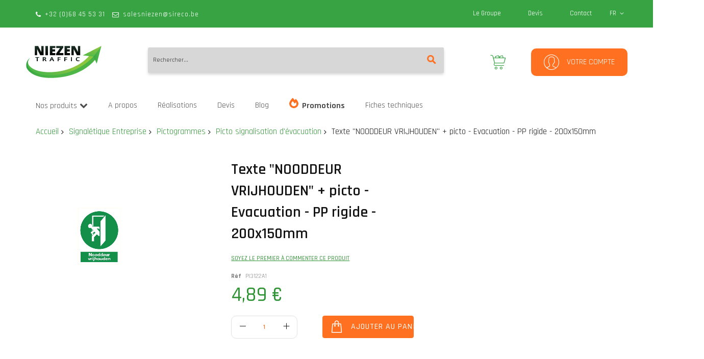

--- FILE ---
content_type: text/html; charset=UTF-8
request_url: https://www.signalisation.com/fr/nooddeur-vrijhouden-texte-evacuation-pp-rigide-200x150mm.html
body_size: 29662
content:
<!doctype html>
<html lang="fr">
    <head prefix="og: http://ogp.me/ns# fb: http://ogp.me/ns/fb# product: http://ogp.me/ns/product#">
        <script>
    var BASE_URL = 'https://www.signalisation.com/fr/';
    var require = {
        "baseUrl": "https://www.signalisation.com/pub/static/version1655135915/frontend/Codazon/unlimited_default/fr_BE"
    };
</script>
        <meta charset="utf-8"/>
<meta name="title" content="Texte &quot;NOODDEUR VRIJHOUDEN&quot; + picto - Evacuation - PP rigide - 200x150mm"/>
<meta name="description" content="Signalisation routière et d'entreprise"/>
<meta name="keywords" content="Signalisation routière"/>
<meta name="robots" content="INDEX,FOLLOW"/>
<meta name="viewport" content="width=device-width, initial-scale=1, maximum-scale=1.0, user-scalable=no"/>
<meta name="format-detection" content="telephone=no"/>
<title>Texte &quot;NOODDEUR VRIJHOUDEN&quot; + picto - Evacuation - PP rigide - 200x150mm</title>
<link  rel="stylesheet" type="text/css"  media="all" href="//fonts.googleapis.com/css?family=Pacifico:200,200italic,300,300italic,400,400italic,500,500italic,600,600italic,700,700italic,800,800italic,900,900italic|Rajdhani:200,200italic,300,300italic,400,400italic,500,500italic,600,600italic,700,700italic,800,800italic,900,900italic&subset=latin,cyrillic-ext,cyrillic,greek-ext,greek,vietnamese,latin-ext&display=swap" />
<link  rel="stylesheet" type="text/css"  media="all" href="https://www.signalisation.com/pub/static/version1655135915/frontend/Codazon/unlimited_default/fr_BE/css/styles-m.css" />
<link  rel="stylesheet" type="text/css"  media="all" href="https://www.signalisation.com/pub/static/version1655135915/frontend/Codazon/unlimited_default/fr_BE/mage/gallery/gallery.css" />
<link  rel="stylesheet" type="text/css"  media="all" href="https://www.signalisation.com/pub/static/version1655135915/frontend/Codazon/unlimited_default/fr_BE/StripeIntegration_Payments/css/stripe_payments.css" />
<link  rel="stylesheet" type="text/css"  media="all" href="https://www.signalisation.com/pub/static/version1655135915/frontend/Codazon/unlimited_default/fr_BE/Visions_CategoryLinks/css/categories.css" />
<link  rel="stylesheet" type="text/css"  media="all" href="https://www.signalisation.com/pub/static/version1655135915/frontend/Codazon/unlimited_default/fr_BE/Codazon_ShippingCostCalculator/css/shipping-estimation.css" />
<link  rel="stylesheet" type="text/css"  media="screen and (min-width: 768px)" href="https://www.signalisation.com/pub/static/version1655135915/frontend/Codazon/unlimited_default/fr_BE/css/styles-l.css" />
<link  rel="stylesheet" type="text/css"  media="all" href="https://www.signalisation.com/pub/static/version1655135915/frontend/Codazon/unlimited_default/fr_BE/css/fontawesome/fontawesome-all.css" />
<link  rel="stylesheet" type="text/css"  media="all" href="https://www.signalisation.com/pub/static/version1655135915/frontend/Codazon/unlimited_default/fr_BE/css/owlcarousel/owl.carousel.min.css" />
<link  rel="stylesheet" type="text/css"  media="all" href="https://www.signalisation.com/pub/static/version1655135915/frontend/Codazon/unlimited_default/fr_BE/Mageplaza_SocialLogin/css/style.css" />
<script  type="text/javascript"  src="https://www.signalisation.com/pub/static/version1655135915/frontend/Codazon/unlimited_default/fr_BE/requirejs/require.js"></script>
<script  type="text/javascript"  src="https://www.signalisation.com/pub/static/version1655135915/frontend/Codazon/unlimited_default/fr_BE/mage/requirejs/mixins.js"></script>
<script  type="text/javascript"  src="https://www.signalisation.com/pub/static/version1655135915/frontend/Codazon/unlimited_default/fr_BE/requirejs-config.js"></script>
<script  type="text/javascript"  src="https://www.signalisation.com/pub/static/version1655135915/frontend/Codazon/unlimited_default/fr_BE/mage/polyfill.js"></script>
<script  type="text/javascript"  src="https://www.signalisation.com/pub/static/version1655135915/frontend/Codazon/unlimited_default/fr_BE/StripeIntegration_Payments/js/stripe_payments.js"></script>
<link  rel="canonical" href="https://www.signalisation.com/fr/nooddeur-vrijhouden-texte-evacuation-pp-rigide-200x150mm.html" />
<link  rel="amphtml" href="https://www.signalisation.com/fr/amp/nooddeur-vrijhouden-texte-evacuation-pp-rigide-200x150mm.html" />
<link  rel="icon" type="image/x-icon" href="https://www.signalisation.com/pub/media/favicon/websites/1/favicon-16.png" />
<link  rel="shortcut icon" type="image/x-icon" href="https://www.signalisation.com/pub/media/favicon/websites/1/favicon-16.png" />
<meta name="google-site-verification" content="jwH8td3GACGHDDAE6aysQv7zimDiNMZPEYdULEhe9CI" />        <script type="text/javascript"id="codazon-global-config">var codazon={"now":"2026-01-21 12:19:17","dateTimeUrl":"https:\/\/www.signalisation.com\/fr\/themelayoutpro\/ajax\/datetime\/","checkoutUrl":"https:\/\/www.signalisation.com\/fr\/checkout\/","enableStikyMenu":true,"alignVerMenuHeight":true,"customerDataUrl":"https:\/\/www.signalisation.com\/fr\/customer\/section\/load\/?sections=customer&update_section_id=0","rtl":false}</script><link id="cdz-header-css" rel="stylesheet" type="text/css" media="all" href="//www.signalisation.com/pub/media/codazon/themelayout/header/header-style-13/header-styles.css?version=628de857b43e1" /><link id="cdz-footer-css" rel="stylesheet" type="text/css" media="all" href="//www.signalisation.com/pub/media/codazon/themelayout/footer/footer-niezen-fr/footer-styles.css?version=61efb6c080af3" /><link id="cdz-maincontent-css" rel="stylesheet" type="text/css" media="all" href="//www.signalisation.com/pub/media/codazon/themelayout/main/home-page-niezen-fr/main-styles.css?version=689dbada6a645" /><script type="text/javascript">var windowLoaded=false;window.addEventListener('load',function(){windowLoaded=true;},true);require(['jquery'],function($){require(['Codazon_ThemeLayoutPro/js/material-theme']);function loadCSSLinks(){require(['jquery/jquery.cookie'],function(){var styles=["https:\/\/www.signalisation.com\/pub\/static\/version1655135915\/frontend\/Codazon\/unlimited_default\/fr_BE\/mage\/calendar.css","https:\/\/www.signalisation.com\/pub\/static\/version1655135915\/frontend\/Codazon\/unlimited_default\/fr_BE\/css\/animate\/animate.css"],cookieName='css_first_load';if($.cookie(cookieName)){var t=200;}else{var date=new Date(),t=5000;date.setTime(date.getTime()+(8640000000));$.cookie(cookieName,'1',{path:'/',expires:date});}
setTimeout(function(){$.each(styles,function(i,styleFile){$('head').prepend('<link rel="stylesheet" type="text/css" media="all" href="'+styleFile+'" >');});$('head').prepend('<link rel="stylesheet" type="text/css" media="print" href="https://www.signalisation.com/pub/static/version1655135915/frontend/Codazon/unlimited_default/fr_BE/css/print.css" >');},t);});}
windowLoaded?loadCSSLinks():$(window).load(loadCSSLinks);var updateTimeout=false;$('body').on('contentUpdated',function(){if(updateTimeout)clearTimeout(updateTimeout);require(['mage/apply/main'],function(mage){if(mage){updateTimeout=setTimeout(function(){mage.apply();},200)};});});if($('body').hasClass('checkout-index-index')){$(document).on('ajax:removeFromCart ajax:updateCartItemQty',function(e,productIds){location.reload();});}});</script><script>if(typeof window.checkout=='undefined'){window.checkout={"shoppingCartUrl":"https:\/\/www.signalisation.com\/fr\/checkout\/cart\/","checkoutUrl":"https:\/\/www.signalisation.com\/fr\/checkout\/","updateItemQtyUrl":"https:\/\/www.signalisation.com\/fr\/checkout\/sidebar\/updateItemQty\/","removeItemUrl":"https:\/\/www.signalisation.com\/fr\/checkout\/sidebar\/removeItem\/","imageTemplate":"Magento_Catalog\/product\/image_with_borders","baseUrl":"https:\/\/www.signalisation.com\/fr\/","minicartMaxItemsVisible":5,"websiteId":"1","maxItemsToDisplay":10,"storeId":"1","customerLoginUrl":"https:\/\/www.signalisation.com\/fr\/customer\/account\/login\/referer\/aHR0cHM6Ly93d3cuc2lnbmFsaXNhdGlvbi5jb20vZnIvbm9vZGRldXItdnJpamhvdWRlbi10ZXh0ZS1ldmFjdWF0aW9uLXBwLXJpZ2lkZS0yMDB4MTUwbW0uaHRtbA%2C%2C\/","isRedirectRequired":false,"autocomplete":"off","captcha":{"user_login":{"isCaseSensitive":false,"imageHeight":50,"imageSrc":"","refreshUrl":"https:\/\/www.signalisation.com\/fr\/captcha\/refresh\/","isRequired":false,"timestamp":1768997957}}};}</script> <script type="text/javascript">(function(){var config={config:{mixins:{'Magento_Catalog/js/catalog-add-to-cart':{'Codazon_ShoppingCartPro/js/catalog-add-to-cart':true}}}};require.config(config);})();var ajaxShoppingCart={"optionUrl":"https:\/\/www.signalisation.com\/fr\/quickview\/index\/view\/ajaxcart_option\/1\/","miniCartStyle":1,"popupId":"cdz-minicart-popup","minicartMaxItemsVisible":2};</script><script type="text/javascript">(function(){var config={map:{'*':{'mage/dataPost':'Codazon_ShoppingCartPro/js/ajax-post','defaultMageDataPost':'mage/dataPost'}},deps:['Codazon_ShoppingCartPro/js/ajax-post']};require.config(config);})();var cdzAjaxPost={"updateMsgUrl":"https:\/\/www.signalisation.com\/fr\/customer\/section\/load\/?sections=messages&update_section_id=true","replacedActions":{"wishlist\/index\/add":"https:\/\/www.signalisation.com\/fr\/ajaxpost\/product_wishlist\/add\/","wishlist\/index\/remove":"https:\/\/www.signalisation.com\/fr\/ajaxpost\/product_wishlist\/remove\/","wishlist\/index\/fromcart":"https:\/\/www.signalisation.com\/fr\/ajaxpost\/product_wishlist\/fromcart\/","ajaxpost\/product_wishlist\/moveallfromcart":"https:\/\/www.signalisation.com\/fr\/ajaxpost\/product_wishlist\/moveallfromcart\/","catalog\/product_compare\/add":"https:\/\/www.signalisation.com\/fr\/ajaxpost\/product_compare\/add\/","catalog\/product_compare\/remove":"https:\/\/www.signalisation.com\/fr\/ajaxpost\/product_compare\/remove\/","catalog\/product_compare\/clear":"https:\/\/www.signalisation.com\/fr\/ajaxpost\/product_compare\/clear\/"},"wishlistEmptyMsg":"Il n\u2019y a aucun article dans votre liste d\u2019envies."};</script><script>require(['jquery/jquery.cookie'],function(){if(jQuery.cookie('mage-messages')){require(['Magento_Customer/js/customer-data'],function(customerData){customerData.reload(['cart'],true);});}});</script><!-- BEGIN GOOGLE ANALYTICS CODE --><script type="text/x-magento-init">{"*":{"Magento_GoogleAnalytics/js/google-analytics":{"isCookieRestrictionModeEnabled":0,"currentWebsite":1,"cookieName":"user_allowed_save_cookie","ordersTrackingData":[],"pageTrackingData":{"optPageUrl":"","isAnonymizedIpActive":false,"accountId":"UA-130278405-4"}}}}</script><!-- END GOOGLE ANALYTICS CODE --><!-- BEGIN GOOGLE VERIFICATION TAG --><!-- END GOOGLE VERIFICATION TAG --><!-- BEGIN GTAG GLOBAL TAG --><!-- END GTAG GLOBAL TAG --> <meta property="og:type" content="product" /><meta property="og:title" content="Texte "NOODDEUR VRIJHOUDEN" + picto - Evacuation - PP rigide - 200x150mm" /><meta property="og:image" content="https://www.signalisation.com/pub/media/catalog/product/cache/70e4f1f58da01648daf1e288d907a2e3/I/m/Image_1594.png" /><meta property="og:description" content="" /><meta property="og:url" content="https://www.signalisation.com/fr/nooddeur-vrijhouden-texte-evacuation-pp-rigide-200x150mm.html" /><meta property="product:price:amount" content="4.89"/><meta property="product:price:currency" content="EUR"/>    </head>
    <body data-container="body"
          data-mage-init='{"loaderAjax": {}, "loader": { "icon": "https://www.signalisation.com/pub/static/version1655135915/frontend/Codazon/unlimited_default/fr_BE/images/loader-2.gif"}}'
        itemtype="http://schema.org/Product" itemscope="itemscope" class="product-view-style-02 catalog-product-view product-nooddeur-vrijhouden-texte-evacuation-pp-rigide-200x150mm page-layout-1column">
        <script>require.config({map:{'*':{wysiwygAdapter:'mage/adminhtml/wysiwyg/tiny_mce/tinymce4Adapter'}}});</script> <script>require.config({deps:['jquery','mage/translate','jquery/jquery-storageapi'],callback:function($){'use strict';var dependencies=[],versionObj;$.initNamespaceStorage('mage-translation-storage');$.initNamespaceStorage('mage-translation-file-version');versionObj=$.localStorage.get('mage-translation-file-version');if(versionObj.version!=='2087cd91c8e3bb5139d550f2d8467d9bb3da3992'){dependencies.push('text!js-translation.json');}
require.config({deps:dependencies,callback:function(string){if(typeof string==='string'){$.mage.translate.add(JSON.parse(string));$.localStorage.set('mage-translation-storage',string);$.localStorage.set('mage-translation-file-version',{version:'2087cd91c8e3bb5139d550f2d8467d9bb3da3992'});}else{$.mage.translate.add($.localStorage.get('mage-translation-storage'));}}});}});</script> <script type="text/x-magento-init">{"*":{"mage/cookies":{"expires":null,"path":"\u002F","domain":".www.signalisation.com","secure":false,"lifetime":"3600"}}}</script> <noscript><div class="message global noscript"><div class="content"><p><strong>Javascript est désactivé dans votre navigateur.</strong> <span>Pour une meilleure expérience sur notre site, assurez-vous d’activer JavaScript dans votre navigateur.</span></p></div></div></noscript><!-- BEGIN GTAG CART SCRIPT --><!-- END GTAG CART SCRIPT --><div class="page-wrapper"><header class="page-header header-style-13"><div class="container sticky-menu js-sticky-menu"><div id="header-sections" class="header-sections"><div id="header-top" class="header-top"><div class="container"><div class="header-top-row row"><div class="col-sm-12 header-top-left"> <div class="store-contact"><div class="store-contact"><a class="store-tel" href="tel:+32 (0)68 45 53 31">+32 (0)68 45 53 31</a>&nbsp;<a class="store-mail" href="mailto:salesniezen@sireco.be">salesniezen@sireco.be</a></div></div></div><div class="col-sm-12 header-top-right"> <div class="switcher language switcher-language" data-ui-id="language-switcher" id="switcher-language6970c44536997"><div class="actions dropdown options switcher-options"><div class="action toggle switcher-trigger" id="switcher-language-trigger6970c44536997"><a href="javascipt:void(0)" class="view-fr"><img alt="FR" src="https://www.signalisation.com/pub/static/version1655135915/frontend/Codazon/unlimited_default/fr_BE/images/flags/flag_fr.gif" /><span>FR</span></a></div><ul class="dropdown switcher-dropdown" data-mage-init='{"dropdownDialog":{ "appendTo":"#switcher-language6970c44536997 > .options", "triggerTarget":"#switcher-language-trigger6970c44536997", "closeOnMouseLeave": false, "triggerClass":"active", "parentClass":"active", "buttons":null}}'><li class="view-nl switcher-option"><a href="#" data-post='{"action":"https:\/\/www.signalisation.com\/fr\/stores\/store\/redirect\/","data":{"___store":"nl","___from_store":"fr","uenc":"aHR0cHM6Ly93d3cuc2lnbmFsaXNhdGlvbi5jb20vbmwvbm9vZGRldXItdnJpamhvdWRlbi10ZXh0ZS1ldmFjdWF0aW9uLXBwLXJpZ2lkZS0yMDB4MTUwbW0uaHRtbA,,"}}'><img class="lang-img" alt="NL" src="https://www.signalisation.com/pub/static/version1655135915/frontend/Codazon/unlimited_default/fr_BE/images/flags/flag_nl.gif" /><span class="lang-name">NL</span></a></li></ul></div></div> <div class="store-info-top f-right"><div class="social-wrap"><div class="store-info-top f-right"><div class="social-wrap"><a href="https://niezen.be/" target="_blank" rel="noopener">Le Groupe</a> <a href="https://niezen.be/devis/" target="_blank" rel="noopener">Devis</a> <a href="https://niezen.be/contact/" target="_blank" rel="noopener">Contact</a></div></div></div></div></div></div></div></div><div id="header-middle" class="header-middle"><div class="panel header"><div class="container"><div class="header-panel-row row"><div class="col-sm-8 header-panel-left"> <span data-action="toggle-nav" class="action nav-toggle"><span>Basculer la navigation</span></span> <a class="logo" href="https://www.signalisation.com/fr/" title="Niezen Traffic"><img class="main-logo hidden-xs" src="https://www.signalisation.com/pub/media/logo/default/niezen-150.png" alt="Niezen Traffic" /><img class="small-logo visible-xs" src="https://www.signalisation.com/pub/media/small_logo/default/niezen-150.png" alt="Niezen Traffic" /></a></div><div class="col-sm-8 header-panel-center header-search-wrap"><!-- search - search default --><div class="header-search hide-advanced-search no-full-box" data-role="search_container" data-mage-init='{"themewidgets":{"codazon.searchtoggle":{"onlyMobi":true},"codazon.fullsearchbox":{"enable":false}}}'><a href="javascript:void(0)" class="search-toggle full-box-trigger visible-xs" data-role="search_toggle">Rechercher</a> <div class="hidden-xs search-form" data-role="search_form"><div class="block block-search"><div class="block block-title"><strong>Rechercher</strong></div><div class="block block-content"><form class="form minisearch" id="search_mini_form" action="https://www.signalisation.com/fr/catalogsearch/result/" method="get"><div class="field search"><div class="control"><input id="search" data-mage-init='{"quickSearch":{ "formSelector":"#search_mini_form", "url":"https://www.signalisation.com/fr/search/ajax/suggest/", "destinationSelector":"#search_autocomplete"} }' type="text" name="q" value="" placeholder="Rechercher..." onfocus="this.placeholder = ''" onblur="this.placeholder = 'Rechercher...'" class="input-text" maxlength="128" role="combobox" aria-haspopup="false" aria-autocomplete="both" autocomplete="off"/><div id="search_autocomplete" class="search-autocomplete"></div><div class="nested"><a class="action advanced" href="https://www.signalisation.com/fr/catalogsearch/advanced/" data-action="advanced-search"><span class="advanced-label">Recherche Avancée</span></a></div><div data-bind="scope: 'searchsuiteautocomplete_form'"><!-- ko template: getTemplate() --><!-- /ko --></div><script type="text/x-magento-init">{"*":{"Magento_Ui/js/core/app":{"components":{"searchsuiteautocomplete_form":{"component":"MageWorx_SearchSuiteAutocomplete/js/autocomplete"},"searchsuiteautocompleteBindEvents":{"component":"MageWorx_SearchSuiteAutocomplete/js/bindEvents","config":{"searchFormSelector":"#search_mini_form","searchButtonSelector":"#search_mini_form button.search","inputSelector":"#search, #mobile_search","searchDelay":"500"}},"searchsuiteautocompleteDataProvider":{"component":"MageWorx_SearchSuiteAutocomplete/js/dataProvider","config":{"url":"https://www.signalisation.com/fr/mageworx_searchsuiteautocomplete/ajax/index/"}}}}}}</script></div></div><div class="actions"><button type="submit" title="Rechercher" class="action search" aria-label="Search" ><span>Rechercher</span></button></div></form></div></div></div></div> <div id="mobi_cart-wrapper" class="visible-xs pos_static mobi-cart-wrapper"></div></div><div class="col-sm-8 header-panel-right"><div class="header-panel-right-inner"><ul class="header features-links items hidden-xs"><!-- authorization style 01 --><li class="authorization-link authorization-style-01"><div class="cdz-dropdown account-wrapper" data-role="cdz-dropdown"><a href="javascript:void(0)" class="account-trigger cdz-dd-trigger cdz-top-link" data-role="cdz-dd-trigger"><span class="text-underlink">Bonjour, connectez-vous</span> <span class="text-uppercase">Votre compte</span></a> <div class="cdz-dd-content" data-role="cdz-dd-content"><div class="cdz-dd-content-inner nice-scroll"><div class="account-info-summary"><div class="info-summary-top"><!-- login style default --><div class="block-customer-login"><div class="block-content" aria-labelledby="block-customer-login-heading"><form name="loginForm" action="https://www.signalisation.com/fr/customer/account/loginPost/referer/aHR0cHM6Ly93d3cuc2lnbmFsaXNhdGlvbi5jb20vZnIvbm9vZGRldXItdnJpamhvdWRlbi10ZXh0ZS1ldmFjdWF0aW9uLXBwLXJpZ2lkZS0yMDB4MTUwbW0uaHRtbA%2C%2C/" method="post" data-mage-init='{"themewidgets":{"codazon.customValidation": {}}}'><input name="form_key" type="hidden" value="3GbMTXWcnHyn7pbo" /><div class="field email required"><label class="label" for="email"><span>Email</span></label> <div class="control"><input name="login[username]" value="" autocomplete="off" id="email" type="email" class="input-text" title="Email" data-mage-init='{"mage/trim-input":{}}' data-validate="{required:true, 'validate-email':true}"></div></div><div class="field password required"><label for="pass" class="label"><span>Mot de passe</span></label> <div class="control"><input name="login[password]" type="password" autocomplete="off" class="input-text" id="pass" title="Mot&#x20;de&#x20;passe" data-validate="{required:true}"></div></div><div data-mage-init='{"themewidgets":{"codazon.ajaxcontent": {"ajaxUrl": "https://www.signalisation.com/fr/themelayoutpro/ajax/captcha/", "cache": false, "handle": "append" }}}'></div><div class="actions-toolbar"><div class="primary"><button type="submit" class="action login primary" name="send" id="send2"><span>Connexion</span></button></div><div class="secondary"><a class="action remind" href="https://www.signalisation.com/fr/customer/account/forgotpassword/"><span>Mot de passe oublié ?</span></a></div></div></form></div></div></div><div class="info-summary-bottom"><div class="md-content"><p class="secondary"><span class="create-account-question">Nouveau client?</span> <a class="create-account-link" href="https://www.signalisation.com/fr/customer/account/create/">Commencez ici.</a></p></div></div></div><div class="acount-menu"><ul class="account-menu-items items"><li class="nav item"><a href="https://www.signalisation.com/fr/customer/account/" class="account" > Mon compte</a></li><li class="item link compare" data-bind="scope: 'compareProducts'" data-role="compare-products-link"><a class="action compare" title="Comparer" data-bind="attr: {'href': compareProducts().listUrl}" > Comparer <!-- ko if: compareProducts().countCaption --><span class="counter qty" data-bind="text: '(' + compareProducts().countCaption + ')'"></span> <!-- /ko --></a></li> <script type="text/x-magento-init">{"[data-role=compare-products-link]":{"Magento_Ui/js/core/app":{"components":{"compareProducts":{"component":"Magento_Catalog\/js\/view\/compare-products"}}}}}</script><li class="nav item"><a href="https://www.signalisation.com/fr/sales/order/history/" class="order-link" > Mes commandes</a></li><li class="language-link"><div class="switcher language switcher-language" data-ui-id="language-switcher" id="switcher-language"><div class="actions dropdown options switcher-options"><div class="action toggle switcher-trigger" id="switcher-language-trigger"><a href="javascipt:void(0)" class="view-fr"><img alt="FR" src="https://www.signalisation.com/pub/static/version1655135915/frontend/Codazon/unlimited_default/fr_BE/images/flags/flag_fr.gif" /><span>FR</span></a></div><ul class="dropdown switcher-dropdown" data-mage-init='{"dropdownDialog":{ "appendTo":"#switcher-language > .options", "triggerTarget":"#switcher-language-trigger", "closeOnMouseLeave": false, "triggerClass":"active", "parentClass":"active", "buttons":null}}'><li class="view-nl switcher-option"><a href="#" data-post='{"action":"https:\/\/www.signalisation.com\/fr\/stores\/store\/redirect\/","data":{"___store":"nl","___from_store":"fr","uenc":"aHR0cHM6Ly93d3cuc2lnbmFsaXNhdGlvbi5jb20vbmwvbm9vZGRldXItdnJpamhvdWRlbi10ZXh0ZS1ldmFjdWF0aW9uLXBwLXJpZ2lkZS0yMDB4MTUwbW0uaHRtbA,,"}}'><img class="lang-img" alt="NL" src="https://www.signalisation.com/pub/static/version1655135915/frontend/Codazon/unlimited_default/fr_BE/images/flags/flag_nl.gif" /><span class="lang-name">NL</span></a></li></ul></div></div></li></ul></div></div></div></div></li></ul> <!-- minicart --><div class="minicart-wrapper" id="desk_cart-wrapper"><div class="cdz-dropdown" data-role="cdz-dropdown"><a href="https://www.signalisation.com/fr/checkout/cart/" data-role="cdz-dd-trigger" class="action showcart cdz-dd-trigger cdz-top-link" data-bind="scope: 'minicart_content'" data-block="minicart"><span class="text">Mon panier</span> <span data-bind="html: getCartParam('subtotal'), css: 'cart-subtotal'"></span> <span class="counter qty empty" data-bind="css: { empty: !!getCartParam('summary_count') == false }, blockLoader: false"><span class="counter-number"><!-- ko text: getCartParam('summary_count') --><!-- /ko --></span> <span class="counter-label"><!-- ko if: getCartParam('summary_count') --><!-- ko text: getCartParam('summary_count') --><!-- /ko --><!-- ko i18n: 'items' --><!-- /ko --><!-- /ko --></span></span></a> <div class="cdz-dd-content" data-role="cdz-dd-content"><div class="cdz-dd-content-inner nice-scroll"><div class="block block-minicart empty" data-block="minicart" style="height: auto;"><div id="minicart-content-wrapper" data-bind="scope: 'minicart_content'"><!-- ko template: getTemplate() --><!-- /ko --></div></div></div></div></div></div><script>window.checkout={"shoppingCartUrl":"https:\/\/www.signalisation.com\/fr\/checkout\/cart\/","checkoutUrl":"https:\/\/www.signalisation.com\/fr\/checkout\/","updateItemQtyUrl":"https:\/\/www.signalisation.com\/fr\/checkout\/sidebar\/updateItemQty\/","removeItemUrl":"https:\/\/www.signalisation.com\/fr\/checkout\/sidebar\/removeItem\/","imageTemplate":"Magento_Catalog\/product\/image_with_borders","baseUrl":"https:\/\/www.signalisation.com\/fr\/","minicartMaxItemsVisible":5,"websiteId":"1","maxItemsToDisplay":10,"storeId":"1","customerLoginUrl":"https:\/\/www.signalisation.com\/fr\/customer\/account\/login\/referer\/aHR0cHM6Ly93d3cuc2lnbmFsaXNhdGlvbi5jb20vZnIvbm9vZGRldXItdnJpamhvdWRlbi10ZXh0ZS1ldmFjdWF0aW9uLXBwLXJpZ2lkZS0yMDB4MTUwbW0uaHRtbA%2C%2C\/","isRedirectRequired":false,"autocomplete":"off","captcha":{"user_login":{"isCaseSensitive":false,"imageHeight":50,"imageSrc":"","refreshUrl":"https:\/\/www.signalisation.com\/fr\/captcha\/refresh\/","isRequired":false,"timestamp":1768997957}}};</script><script type="text/x-magento-init">{"[data-block='minicart']":{"Magento_Ui/js/core/app":{"components":{"minicart_content":{"children":{"subtotal.container":{"children":{"subtotal":{"children":{"subtotal.totals":{"config":{"display_cart_subtotal_incl_tax":0,"display_cart_subtotal_excl_tax":1,"template":"Magento_Tax\/checkout\/minicart\/subtotal\/totals"},"children":{"subtotal.totals.msrp":{"component":"Magento_Msrp\/js\/view\/checkout\/minicart\/subtotal\/totals","config":{"displayArea":"minicart-subtotal-hidden","template":"Magento_Msrp\/checkout\/minicart\/subtotal\/totals"}}},"component":"Magento_Tax\/js\/view\/checkout\/minicart\/subtotal\/totals"}},"component":"uiComponent","config":{"template":"Magento_Checkout\/minicart\/subtotal"}}},"component":"uiComponent","config":{"displayArea":"subtotalContainer"}},"item.renderer":{"component":"uiComponent","config":{"displayArea":"defaultRenderer","template":"Magento_Checkout\/minicart\/item\/default"},"children":{"item.image":{"component":"Magento_Catalog\/js\/view\/image","config":{"template":"Magento_Catalog\/product\/image","displayArea":"itemImage"}},"checkout.cart.item.price.sidebar":{"component":"uiComponent","config":{"template":"Magento_Checkout\/minicart\/item\/price","displayArea":"priceSidebar"}}}},"extra_info":{"component":"uiComponent","config":{"displayArea":"extraInfo"}},"promotion":{"component":"uiComponent","config":{"displayArea":"promotion"}}},"config":{"itemRenderer":{"default":"defaultRenderer","simple":"defaultRenderer","virtual":"defaultRenderer"},"template":"Magento_Checkout\/minicart\/content"},"component":"Magento_Checkout\/js\/view\/minicart"}},"types":[]}},"*":{"Magento_Ui/js/block-loader":"https://www.signalisation.com/pub/static/version1655135915/frontend/Codazon/unlimited_default/fr_BE/images/loader-1.gif"}}</script></div></div></div></div><ul class="header links visible-xs"><li><a href="https://www.signalisation.com/fr/customer/account/" >Mon compte</a></li><li class="authorization-link" data-label="ou"><a href="https://www.signalisation.com/fr/customer/account/login/referer/aHR0cHM6Ly93d3cuc2lnbmFsaXNhdGlvbi5jb20vZnIvbm9vZGRldXItdnJpamhvdWRlbi10ZXh0ZS1ldmFjdWF0aW9uLXBwLXJpZ2lkZS0yMDB4MTUwbW0uaHRtbA%2C%2C/"> Connexion</a></li><li class="item link compare" data-bind="scope: 'compareProducts'" data-role="compare-products-link"><a class="action compare" title="Comparer" data-bind="attr: {'href': compareProducts().listUrl}" > Comparer <!-- ko if: compareProducts().countCaption --><span class="counter qty" data-bind="text: '(' + compareProducts().countCaption + ')'"></span> <!-- /ko --></a></li> <script type="text/x-magento-init">{"[data-role=compare-products-link]":{"Magento_Ui/js/core/app":{"components":{"compareProducts":{"component":"Magento_Catalog\/js\/view\/compare-products"}}}}}</script><li class="greet welcome" data-bind="scope: 'customer'"><!-- ko if: customer().fullname --><span class="logged-in" data-bind="text: new String('Bienvenue, %1 !').replace('%1', customer().fullname)"></span> <!-- /ko --><!-- ko ifnot: customer().fullname --><span class="not-logged-in" data-bind='html:"Message de bienvenue par défaut !"'></span> <!-- /ko --></li> <script type="text/x-magento-init">{"*":{"Magento_Ui/js/core/app":{"components":{"customer":{"component":"Magento_Customer/js/view/customer"}}}}}</script><li><a href="https://www.signalisation.com/fr/customer/account/create/" >Créer un compte</a></li></ul><a class="action skip contentarea" href="#contentarea"><span> Allez au contenu</span></a></div></div><div id="header-bottom" class="header-bottom"><div class="container"><div class="row cdz-fix-left"><div class="col-sm-18 header-bottom-left header-menu-wrap"><div id="desk_menu-container" class="hidden-xs pos_static"><nav class="cdz-navigation" data-action="navigation"><div class="cdz-menu no-loaded cdz-horizontal-menu cdz-normal" id="menu-23-6970bfd4375b5" data-mage-init='{"megamenu":{"dropdownEffect":"normal","type":0,"useAjaxMenu":1,"menu":"menu-niezen-fr","ajaxUrl":"https:\/\/www.signalisation.com\/fr\/megamenu\/index\/ajax\/","tabletLinkText":"\u003Cspan class=\"link-prefix\"\u003EGo to\u003C\/span\u003E \u003Cspan class=\"link-text\"\u003E%1\u003C\/span\u003E","pagingMenu":1}}'><ul class="groupmenu"><li class="item level0 level-top parent cat-tree no-full" ><a class="menu-link" href=""><span>Nos produits</span></a> <ul class="cat-tree groupmenu-drop"><li class="level1 nav-1 item first parent"><a class="menu-link" href="https://www.signalisation.com/fr/signalisation-routiere.html" ><span>Signalisation Routière</span></a><ul class="level1 groupmenu-drop"><li class="level2 nav-1-1 item first parent"><a class="menu-link" href="https://www.signalisation.com/fr/signalisation-routiere/brides-fixations.html" ><span>Brides &amp; Fixations</span></a><ul class="level2 groupmenu-drop"><li class="level3 nav-1-1-1 item first"><a class="menu-link" href="https://www.signalisation.com/fr/signalisation-routiere/brides-fixations/attache-murale.html" ><span>Attache murale</span></a></li><li class="level3 nav-1-1-2 item"><a class="menu-link" href="https://www.signalisation.com/fr/signalisation-routiere/brides-fixations/brides-urbaines.html" ><span>Brides urbaines</span></a></li><li class="level3 nav-1-1-3 item"><a class="menu-link" href="https://www.signalisation.com/fr/signalisation-routiere/brides-fixations/fixation-g2000-par-cerclage.html" ><span>Fixation G2000 par cerclage</span></a></li><li class="level3 nav-1-1-4 item"><a class="menu-link" href="https://www.signalisation.com/fr/signalisation-routiere/brides-fixations/fixation-sur-grillage.html" ><span>Fixation sur grillage</span></a></li><li class="level3 nav-1-1-5 item"><a class="menu-link" href="https://www.signalisation.com/fr/signalisation-routiere/brides-fixations/pince-mtp.html" ><span>Pince MTP</span></a></li><li class="level3 nav-1-1-6 item"><a class="menu-link" href="https://www.signalisation.com/fr/signalisation-routiere/brides-fixations/potences-murales.html" ><span>Potences murales</span></a></li><li class="level3 nav-1-1-7 item"><a class="menu-link" href="https://www.signalisation.com/fr/signalisation-routiere/brides-fixations/brides-type-250.html" ><span>Brides type 250</span></a></li><li class="level3 nav-1-1-8 item"><a class="menu-link" href="https://www.signalisation.com/fr/signalisation-routiere/brides-fixations/brides-standards.html" ><span>Brides standards</span></a></li><li class="level3 nav-1-1-9 item"><a class="menu-link" href="https://www.signalisation.com/fr/signalisation-routiere/brides-fixations/attaches-coulissantes-g2000.html" ><span>Attaches coulissantes/G2000</span></a></li><li class="level3 nav-1-1-10 item"><a class="menu-link" href="https://www.signalisation.com/fr/signalisation-routiere/brides-fixations/attache-corniere.html" ><span>Attache cornière</span></a></li><li class="level3 nav-1-1-11 item"><a class="menu-link" href="https://www.signalisation.com/fr/signalisation-routiere/brides-fixations/attaches-poteaux-carres.html" ><span>Attaches poteaux carrés</span></a></li><li class="level3 nav-1-1-12 item"><a class="menu-link" href="https://www.signalisation.com/fr/signalisation-routiere/brides-fixations/brides-champagne.html" ><span>Brides champagne</span></a></li><li class="level3 nav-1-1-13 item"><a class="menu-link" href="https://www.signalisation.com/fr/signalisation-routiere/brides-fixations/potences-poteaux.html" ><span>Potences poteaux</span></a></li><li class="level3 nav-1-1-14 item"><a class="menu-link" href="https://www.signalisation.com/fr/signalisation-routiere/brides-fixations/raidisseurs-pour-panneaux.html" ><span>Raidisseurs pour panneaux</span></a></li><li class="level3 nav-1-1-15 item last"><a class="menu-link" href="https://www.signalisation.com/fr/signalisation-routiere/brides-fixations/brides-renforcees.html" ><span>Brides renforcées</span></a></li></ul></li><li class="level2 nav-1-2 item parent"><a class="menu-link" href="https://www.signalisation.com/fr/signalisation-routiere/douille-de-scellement.html" ><span>Douille de scellement</span></a><ul class="level2 groupmenu-drop"><li class="level3 nav-1-2-1 item first"><a class="menu-link" href="https://www.signalisation.com/fr/signalisation-routiere/douille-de-scellement/accessoires-pour-douilles-o-76mm.html" ><span>Accessoires pour douilles Ø 76mm</span></a></li><li class="level3 nav-1-2-2 item last"><a class="menu-link" href="https://www.signalisation.com/fr/signalisation-routiere/douille-de-scellement/douilles-de-scellement.html" ><span>Douilles de scellement</span></a></li></ul></li><li class="level2 nav-1-3 item parent"><a class="menu-link" href="https://www.signalisation.com/fr/signalisation-routiere/hydrants.html" ><span>Hydrants</span></a><ul class="level2 groupmenu-drop"><li class="level3 nav-1-3-1 item first"><a class="menu-link" href="https://www.signalisation.com/fr/signalisation-routiere/hydrants/hydrant-a13.html" ><span>Hydrant A13</span></a></li><li class="level3 nav-1-3-2 item"><a class="menu-link" href="https://www.signalisation.com/fr/signalisation-routiere/hydrants/hydrant-a14.html" ><span>Hydrant A14</span></a></li><li class="level3 nav-1-3-3 item"><a class="menu-link" href="https://www.signalisation.com/fr/signalisation-routiere/hydrants/hydrant-a11.html" ><span>Hydrant A11</span></a></li><li class="level3 nav-1-3-4 item"><a class="menu-link" href="https://www.signalisation.com/fr/signalisation-routiere/hydrants/plaquettes-et-coffret-pour-hydrants-a11-et-a12.html" ><span>Plaquettes et coffret pour hydrants A11 et A12</span></a></li><li class="level3 nav-1-3-5 item last"><a class="menu-link" href="https://www.signalisation.com/fr/signalisation-routiere/hydrants/poteaux-pour-hydrants.html" ><span>Poteaux pour hydrants</span></a></li></ul></li><li class="level2 nav-1-4 item parent"><a class="menu-link" href="https://www.signalisation.com/fr/signalisation-routiere/panneaux-routiers.html" ><span>Panneaux routiers</span></a><ul class="level2 groupmenu-drop"><li class="level3 nav-1-4-1 item first"><a class="menu-link" href="https://www.signalisation.com/fr/signalisation-routiere/panneaux-routiers/a-signaux-de-danger-belge.html" ><span>A. Signaux de danger</span></a></li><li class="level3 nav-1-4-2 item"><a class="menu-link" href="https://www.signalisation.com/fr/signalisation-routiere/panneaux-routiers/b-signaux-relatif-a-la-priorite-belge.html" ><span>B. Signaux de priorité</span></a></li><li class="level3 nav-1-4-3 item"><a class="menu-link" href="https://www.signalisation.com/fr/signalisation-routiere/panneaux-routiers/c-signaux-d-interdiction.html" ><span>C. Signaux d&#039;interdiction</span></a></li><li class="level3 nav-1-4-4 item"><a class="menu-link" href="https://www.signalisation.com/fr/signalisation-routiere/panneaux-routiers/d-signaux-d-obligation.html" ><span>D. Signaux d&#039;obligation</span></a></li><li class="level3 nav-1-4-5 item"><a class="menu-link" href="https://www.signalisation.com/fr/signalisation-routiere/panneaux-routiers/e-signaux-d-arret-et-de-stationnent.html" ><span>E. Signaux de stationnent</span></a></li><li class="level3 nav-1-4-6 item"><a class="menu-link" href="https://www.signalisation.com/fr/signalisation-routiere/panneaux-routiers/f-signaux-d-indication.html" ><span>F. Signaux d&#039;indication</span></a></li><li class="level3 nav-1-4-7 item"><a class="menu-link" href="https://www.signalisation.com/fr/signalisation-routiere/panneaux-routiers/g-panneaux-additionnels.html" ><span>G. Panneaux additionnels</span></a></li><li class="level3 nav-1-4-8 item"><a class="menu-link" href="https://www.signalisation.com/fr/signalisation-routiere/panneaux-routiers/h-panneaux-speciaux.html" ><span>H. Panneaux spéciaux</span></a></li><li class="level3 nav-1-4-9 item"><a class="menu-link" href="https://www.signalisation.com/fr/signalisation-routiere/panneaux-routiers/m-panneaux-additionnels.html" ><span>M. Panneaux additionnels</span></a></li><li class="level3 nav-1-4-10 item"><a class="menu-link" href="https://www.signalisation.com/fr/signalisation-routiere/panneaux-routiers/z-signalisation-a-validite-zonale.html" ><span>Z. Signalisation à validité zonale</span></a></li><li class="level3 nav-1-4-11 item last"><a class="menu-link" href="https://www.signalisation.com/fr/signalisation-routiere/panneaux-routiers/panneaux-balises.html" ><span>Panneaux balises</span></a></li></ul></li><li class="level2 nav-1-5 item parent"><a class="menu-link" href="https://www.signalisation.com/fr/signalisation-routiere/plaques-de-rue-n-de-maison.html" ><span>Plaques de rue &amp; N° maison</span></a><ul class="level2 groupmenu-drop"><li class="level3 nav-1-5-1 item first"><a class="menu-link" href="https://www.signalisation.com/fr/signalisation-routiere/plaques-de-rue-n-de-maison/plaques-en-aluminium-anodise.html" ><span>Plaques en alu anodisé</span></a></li><li class="level3 nav-1-5-2 item"><a class="menu-link" href="https://www.signalisation.com/fr/signalisation-routiere/plaques-de-rue-n-de-maison/plaques-en-aluminium.html" ><span>Plaques en alu</span></a></li><li class="level3 nav-1-5-3 item"><a class="menu-link" href="https://www.signalisation.com/fr/signalisation-routiere/plaques-de-rue-n-de-maison/plaques-en-email.html" ><span>Plaques en émail</span></a></li><li class="level3 nav-1-5-4 item"><a class="menu-link" href="https://www.signalisation.com/fr/signalisation-routiere/plaques-de-rue-n-de-maison/plaque-en-g2000-simplifie.html" ><span>Plaques en G2000</span></a></li><li class="level3 nav-1-5-5 item"><a class="menu-link" href="https://www.signalisation.com/fr/signalisation-routiere/plaques-de-rue-n-de-maison/numero-de-maison-triede.html" ><span>Numéro de maison</span></a></li><li class="level3 nav-1-5-6 item"><a class="menu-link" href="https://www.signalisation.com/fr/signalisation-routiere/plaques-de-rue-n-de-maison/plaquette-pour-colombarium.html" ><span>Plaques pour colombarium</span></a></li><li class="level3 nav-1-5-7 item last"><a class="menu-link" href="https://www.signalisation.com/fr/signalisation-routiere/plaques-de-rue-n-de-maison/plaques-en-tole-et-profil-laques.html" ><span>Plaques en tôle et profil laqués</span></a></li></ul></li><li class="level2 nav-1-6 item last parent"><a class="menu-link" href="https://www.signalisation.com/fr/signalisation-routiere/poteaux.html" ><span>Poteaux</span></a><ul class="level2 groupmenu-drop"><li class="level3 nav-1-6-1 item first"><a class="menu-link" href="https://www.signalisation.com/fr/signalisation-routiere/poteaux/platine-systeject.html" ><span>Platine SYSTEJECT</span></a></li><li class="level3 nav-1-6-2 item"><a class="menu-link" href="https://www.signalisation.com/fr/signalisation-routiere/poteaux/poteaux-carres-acier-et-alu.html" ><span>Poteaux carrés acier et alu</span></a></li><li class="level3 nav-1-6-3 item"><a class="menu-link" href="https://www.signalisation.com/fr/signalisation-routiere/poteaux/poteaux-ronds-acier-galva.html" ><span>Poteaux ronds acier galva</span></a></li><li class="level3 nav-1-6-4 item"><a class="menu-link" href="https://www.signalisation.com/fr/signalisation-routiere/poteaux/poteaux-alu-champagne.html" ><span>Poteaux alu Champagne</span></a></li><li class="level3 nav-1-6-5 item"><a class="menu-link" href="https://www.signalisation.com/fr/signalisation-routiere/poteaux/poteaux-galva-a-semelle.html" ><span>Poteaux galva à semelle</span></a></li><li class="level3 nav-1-6-6 item"><a class="menu-link" href="https://www.signalisation.com/fr/signalisation-routiere/poteaux/rehausses.html" ><span>Rehausses</span></a></li><li class="level3 nav-1-6-7 item last"><a class="menu-link" href="https://www.signalisation.com/fr/signalisation-routiere/poteaux/tige-anti-rotation.html" ><span>Tige anti-rotation</span></a></li></ul></li></ul></li><li class="level1 nav-2 item parent"><a class="menu-link" href="https://www.signalisation.com/fr/signalisation-de-chantier.html" ><span>Signalisation de chantier</span></a><ul class="level1 groupmenu-drop"><li class="level2 nav-2-1 item first parent"><a class="menu-link" href="https://www.signalisation.com/fr/signalisation-de-chantier/balises.html" ><span>Balises</span></a><ul class="level2 groupmenu-drop"><li class="level3 nav-2-1-1 item first"><a class="menu-link" href="https://www.signalisation.com/fr/signalisation-de-chantier/balises/balise-d-alignement-en-pvc.html" ><span>Balise d&#039;alignement en PVC</span></a></li><li class="level3 nav-2-1-2 item"><a class="menu-link" href="https://www.signalisation.com/fr/signalisation-de-chantier/balises/separateurs-empilables.html" ><span>Séparateurs empilables</span></a></li><li class="level3 nav-2-1-3 item last"><a class="menu-link" href="https://www.signalisation.com/fr/signalisation-de-chantier/balises/separateurs-standards.html" ><span>Séparateurs standards</span></a></li></ul></li><li class="level2 nav-2-2 item parent"><a class="menu-link" href="https://www.signalisation.com/fr/signalisation-de-chantier/barrieres-de-chantier.html" ><span>Barrières de chantier</span></a><ul class="level2 groupmenu-drop"><li class="level3 nav-2-2-1 item first"><a class="menu-link" href="https://www.signalisation.com/fr/signalisation-de-chantier/barrieres-de-chantier/barriere-de-tete.html" ><span>Barrière de tête</span></a></li><li class="level3 nav-2-2-2 item"><a class="menu-link" href="https://www.signalisation.com/fr/signalisation-de-chantier/barrieres-de-chantier/barriere-de-delimitation.html" ><span>Barrière de délimitation</span></a></li><li class="level3 nav-2-2-3 item"><a class="menu-link" href="https://www.signalisation.com/fr/signalisation-de-chantier/barrieres-de-chantier/barriere-bardee.html" ><span>Barrière Bardée</span></a></li><li class="level3 nav-2-2-4 item"><a class="menu-link" href="https://www.signalisation.com/fr/signalisation-de-chantier/barrieres-de-chantier/barriere-extensible.html" ><span>Barrière extensible</span></a></li><li class="level3 nav-2-2-5 item"><a class="menu-link" href="https://www.signalisation.com/fr/signalisation-de-chantier/barrieres-de-chantier/barriere-de-regard.html" ><span>Barrière de regard</span></a></li><li class="level3 nav-2-2-6 item"><a class="menu-link" href="https://www.signalisation.com/fr/signalisation-de-chantier/barrieres-de-chantier/barriere-nadar.html" ><span>Barrière NADAR</span></a></li><li class="level3 nav-2-2-7 item last"><a class="menu-link" href="https://www.signalisation.com/fr/signalisation-de-chantier/barrieres-de-chantier/barriere-grillagee.html" ><span>Barrière Grillagée</span></a></li></ul></li><li class="level2 nav-2-3 item parent"><a class="menu-link" href="https://www.signalisation.com/fr/signalisation-de-chantier/lampes-piles-batteries.html" ><span>Lampes, Piles &amp; Batteries</span></a><ul class="level2 groupmenu-drop"><li class="level3 nav-2-3-1 item first"><a class="menu-link" href="https://www.signalisation.com/fr/signalisation-de-chantier/lampes-piles-batteries/lampes-frontales.html" ><span>Lampes frontales</span></a></li><li class="level3 nav-2-3-2 item"><a class="menu-link" href="https://www.signalisation.com/fr/signalisation-de-chantier/lampes-piles-batteries/lampe-flash-led.html" ><span>Lampe FLASH Led</span></a></li><li class="level3 nav-2-3-3 item"><a class="menu-link" href="https://www.signalisation.com/fr/signalisation-de-chantier/lampes-piles-batteries/lampe-a-poignee.html" ><span>Lampe à poignée</span></a></li><li class="level3 nav-2-3-4 item"><a class="menu-link" href="https://www.signalisation.com/fr/signalisation-de-chantier/lampes-piles-batteries/dorman-led.html" ><span>DORMAN Led</span></a></li><li class="level3 nav-2-3-5 item"><a class="menu-link" href="https://www.signalisation.com/fr/signalisation-de-chantier/lampes-piles-batteries/defilantes-a-led.html" ><span>Défilantes à Led</span></a></li><li class="level3 nav-2-3-6 item"><a class="menu-link" href="https://www.signalisation.com/fr/signalisation-de-chantier/lampes-piles-batteries/pile-4r25.html" ><span>Pile 4R25</span></a></li><li class="level3 nav-2-3-7 item"><a class="menu-link" href="https://www.signalisation.com/fr/signalisation-de-chantier/lampes-piles-batteries/proflash.html" ><span>PROFLASH</span></a></li><li class="level3 nav-2-3-8 item"><a class="menu-link" href="https://www.signalisation.com/fr/signalisation-de-chantier/lampes-piles-batteries/unilampe-led.html" ><span>Unilampe Led</span></a></li><li class="level3 nav-2-3-9 item"><a class="menu-link" href="https://www.signalisation.com/fr/signalisation-de-chantier/lampes-piles-batteries/trafilite-led.html" ><span>TRAFILITE Led</span></a></li><li class="level3 nav-2-3-10 item"><a class="menu-link" href="https://www.signalisation.com/fr/signalisation-de-chantier/lampes-piles-batteries/torche.html" ><span>Torche</span></a></li><li class="level3 nav-2-3-11 item"><a class="menu-link" href="https://www.signalisation.com/fr/signalisation-de-chantier/lampes-piles-batteries/batterie.html" ><span>Batterie</span></a></li><li class="level3 nav-2-3-12 item last"><a class="menu-link" href="https://www.signalisation.com/fr/signalisation-de-chantier/lampes-piles-batteries/batons-lumineux.html" ><span>Bâtons lumineux</span></a></li></ul></li><li class="level2 nav-2-4 item parent"><a class="menu-link" href="https://www.signalisation.com/fr/signalisation-de-chantier/outillage.html" ><span>Outillage</span></a><ul class="level2 groupmenu-drop"><li class="level3 nav-2-4-1 item first"><a class="menu-link" href="https://www.signalisation.com/fr/signalisation-de-chantier/outillage/montant-de-garde-corps.html" ><span>Montant de garde-corps</span></a></li><li class="level3 nav-2-4-2 item"><a class="menu-link" href="https://www.signalisation.com/fr/signalisation-de-chantier/outillage/fixation-chimique.html" ><span>Fixation chimique</span></a></li><li class="level3 nav-2-4-3 item"><a class="menu-link" href="https://www.signalisation.com/fr/signalisation-de-chantier/outillage/filets-de-recouvrement.html" ><span>Filets de recouvrement</span></a></li><li class="level3 nav-2-4-4 item"><a class="menu-link" href="https://www.signalisation.com/fr/signalisation-de-chantier/outillage/etais.html" ><span>Etais</span></a></li><li class="level3 nav-2-4-5 item"><a class="menu-link" href="https://www.signalisation.com/fr/signalisation-de-chantier/outillage/outillages-pour-ferraillage.html" ><span>Outillages pour ferraillage</span></a></li><li class="level3 nav-2-4-6 item"><a class="menu-link" href="https://www.signalisation.com/fr/signalisation-de-chantier/outillage/treillis-de-chantier.html" ><span>Treillis de chantier</span></a></li><li class="level3 nav-2-4-7 item"><a class="menu-link" href="https://www.signalisation.com/fr/signalisation-de-chantier/outillage/serre-joint.html" ><span>Serre-joint</span></a></li><li class="level3 nav-2-4-8 item"><a class="menu-link" href="https://www.signalisation.com/fr/signalisation-de-chantier/outillage/sangles-de-levage.html" ><span>Sangles de levage</span></a></li><li class="level3 nav-2-4-9 item"><a class="menu-link" href="https://www.signalisation.com/fr/signalisation-de-chantier/outillage/sangles-d-arrimages.html" ><span>Sangles d&#039;arrimages</span></a></li><li class="level3 nav-2-4-10 item"><a class="menu-link" href="https://www.signalisation.com/fr/signalisation-de-chantier/outillage/piquet-a-cordeau.html" ><span>Piquet à cordeau</span></a></li><li class="level3 nav-2-4-11 item"><a class="menu-link" href="https://www.signalisation.com/fr/signalisation-de-chantier/outillage/pied-de-biche.html" ><span>Pied de biche</span></a></li><li class="level3 nav-2-4-12 item"><a class="menu-link" href="https://www.signalisation.com/fr/signalisation-de-chantier/outillage/pate-de-renovation-d-etancheite.html" ><span>Pâte de rénovation d&#039;étanchéité</span></a></li><li class="level3 nav-2-4-13 item last"><a class="menu-link" href="https://www.signalisation.com/fr/signalisation-de-chantier/outillage/palette-de-gerbage.html" ><span>Palette de gerbage</span></a></li></ul></li><li class="level2 nav-2-5 item parent"><a class="menu-link" href="https://www.signalisation.com/fr/signalisation-de-chantier/passerelles.html" ><span>Passerelles</span></a><ul class="level2 groupmenu-drop"><li class="level3 nav-2-5-1 item first"><a class="menu-link" href="https://www.signalisation.com/fr/signalisation-de-chantier/passerelles/passerelles-pietons.html" ><span>Passerelles piétons</span></a></li><li class="level3 nav-2-5-2 item"><a class="menu-link" href="https://www.signalisation.com/fr/signalisation-de-chantier/passerelles/plaque-multifonctionnelle.html" ><span>Plaque multifonctionnelle</span></a></li><li class="level3 nav-2-5-3 item"><a class="menu-link" href="https://www.signalisation.com/fr/signalisation-de-chantier/passerelles/passerelles-voitures-2-tonnes.html" ><span>Passerelles voitures &lt; 2 Tonnes</span></a></li><li class="level3 nav-2-5-4 item last"><a class="menu-link" href="https://www.signalisation.com/fr/signalisation-de-chantier/passerelles/passerelles-vehicules-lourds.html" ><span>Passerelles véhicules lourds</span></a></li></ul></li><li class="level2 nav-2-6 item parent"><a class="menu-link" href="https://www.signalisation.com/fr/signalisation-de-chantier/signalisation-d-intervention.html" ><span>Signalisation d&#039;intervention</span></a><ul class="level2 groupmenu-drop"><li class="level3 nav-2-6-1 item first"><a class="menu-link" href="https://www.signalisation.com/fr/signalisation-de-chantier/signalisation-d-intervention/rouleaux-de-balisage-pour-cas-d-urgence.html" ><span>Rouleaux de balisage pour cas d&#039;urgence</span></a></li><li class="level3 nav-2-6-2 item"><a class="menu-link" href="https://www.signalisation.com/fr/signalisation-de-chantier/signalisation-d-intervention/rouleaux-de-balisage.html" ><span>Rouleaux de balisage</span></a></li><li class="level3 nav-2-6-3 item"><a class="menu-link" href="https://www.signalisation.com/fr/signalisation-de-chantier/signalisation-d-intervention/rouleaux-de-balisage-personnalise.html" ><span>Rouleaux de balisage personnalisé</span></a></li><li class="level3 nav-2-6-4 item last"><a class="menu-link" href="https://www.signalisation.com/fr/signalisation-de-chantier/signalisation-d-intervention/cones.html" ><span>Cônes</span></a></li></ul></li><li class="level2 nav-2-7 item parent"><a class="menu-link" href="https://www.signalisation.com/fr/signalisation-de-chantier/signalisation-mobile.html" ><span>Signalisation mobile</span></a><ul class="level2 groupmenu-drop"><li class="level3 nav-2-7-1 item first last"><a class="menu-link" href="https://www.signalisation.com/fr/signalisation-de-chantier/signalisation-mobile/dateur-streetboy.html" ><span>Dateur STREETBOY</span></a></li></ul></li><li class="level2 nav-2-8 item parent"><a class="menu-link" href="https://www.signalisation.com/fr/signalisation-de-chantier/socles.html" ><span>Socles</span></a><ul class="level2 groupmenu-drop"><li class="level3 nav-2-8-1 item first"><a class="menu-link" href="https://www.signalisation.com/fr/signalisation-de-chantier/socles/socles-en-beton.html" ><span>Socles en béton</span></a></li><li class="level3 nav-2-8-2 item"><a class="menu-link" href="https://www.signalisation.com/fr/signalisation-de-chantier/socles/socles-avec-plusieurs-trous.html" ><span>Socles avec plusieurs trous</span></a></li><li class="level3 nav-2-8-3 item last"><a class="menu-link" href="https://www.signalisation.com/fr/signalisation-de-chantier/socles/socles-avec-1-trou.html" ><span>Socles avec 1 trou</span></a></li></ul></li><li class="level2 nav-2-9 item last parent"><a class="menu-link" href="https://www.signalisation.com/fr/signalisation-de-chantier/topometrie.html" ><span>Topométrie</span></a><ul class="level2 groupmenu-drop"><li class="level3 nav-2-9-1 item first"><a class="menu-link" href="https://www.signalisation.com/fr/signalisation-de-chantier/topometrie/jalons.html" ><span>Jalons</span></a></li><li class="level3 nav-2-9-2 item"><a class="menu-link" href="https://www.signalisation.com/fr/signalisation-de-chantier/topometrie/hygrometres.html" ><span>Hygromètres</span></a></li><li class="level3 nav-2-9-3 item"><a class="menu-link" href="https://www.signalisation.com/fr/signalisation-de-chantier/topometrie/decametres.html" ><span>Décamètres</span></a></li><li class="level3 nav-2-9-4 item"><a class="menu-link" href="https://www.signalisation.com/fr/signalisation-de-chantier/topometrie/mesureur-d-angle.html" ><span>Mesureur d&#039;angle</span></a></li><li class="level3 nav-2-9-5 item"><a class="menu-link" href="https://www.signalisation.com/fr/signalisation-de-chantier/topometrie/pied-a-coulisse.html" ><span>Pied à coulisse</span></a></li><li class="level3 nav-2-9-6 item"><a class="menu-link" href="https://www.signalisation.com/fr/signalisation-de-chantier/topometrie/odometre.html" ><span>Odomètre</span></a></li><li class="level3 nav-2-9-7 item"><a class="menu-link" href="https://www.signalisation.com/fr/signalisation-de-chantier/topometrie/niveaux.html" ><span>Niveaux</span></a></li><li class="level3 nav-2-9-8 item"><a class="menu-link" href="https://www.signalisation.com/fr/signalisation-de-chantier/topometrie/mires.html" ><span>Mires</span></a></li><li class="level3 nav-2-9-9 item last"><a class="menu-link" href="https://www.signalisation.com/fr/signalisation-de-chantier/topometrie/metres.html" ><span>Mètres</span></a></li></ul></li></ul></li><li class="level1 nav-3 item parent"><a class="menu-link" href="https://www.signalisation.com/fr/marquage-reflecteurs.html" ><span>Marquage &amp; Réflecteurs</span></a><ul class="level1 groupmenu-drop"><li class="level2 nav-3-1 item first parent"><a class="menu-link" href="https://www.signalisation.com/fr/marquage-reflecteurs/marquage-prefabrique-preforme.html" ><span>Marquage préfabriqué (préformé)</span></a><ul class="level2 groupmenu-drop"><li class="level3 nav-3-1-1 item first"><a class="menu-link" href="https://www.signalisation.com/fr/marquage-reflecteurs/marquage-prefabrique-preforme/bandes-blanches-type-g.html" ><span>Bandes blanches type G</span></a></li><li class="level3 nav-3-1-2 item"><a class="menu-link" href="https://www.signalisation.com/fr/marquage-reflecteurs/marquage-prefabrique-preforme/bandes-couleurs-type-g.html" ><span>Bandes couleurs type G</span></a></li><li class="level3 nav-3-1-3 item"><a class="menu-link" href="https://www.signalisation.com/fr/marquage-reflecteurs/marquage-prefabrique-preforme/dalles-d-eveil-et-de-guidage-type-g.html" ><span>Dalles d&#039;éveil et de guidage type G</span></a></li><li class="level3 nav-3-1-4 item"><a class="menu-link" href="https://www.signalisation.com/fr/marquage-reflecteurs/marquage-prefabrique-preforme/jeux-type-g.html" ><span>Jeux type G</span></a></li><li class="level3 nav-3-1-5 item"><a class="menu-link" href="https://www.signalisation.com/fr/marquage-reflecteurs/marquage-prefabrique-preforme/marquage-preforme-easy-system.html" ><span>Marquage préformé Easy System</span></a></li><li class="level3 nav-3-1-6 item"><a class="menu-link" href="https://www.signalisation.com/fr/marquage-reflecteurs/marquage-prefabrique-preforme/outillage-pour-marquage-type-g.html" ><span>Outillage pour marquage type G</span></a></li><li class="level3 nav-3-1-7 item"><a class="menu-link" href="https://www.signalisation.com/fr/marquage-reflecteurs/marquage-prefabrique-preforme/primaire-type-g-dalles-eveil-et-guidage.html" ><span>Primaire type G, dalles éveil et guidage</span></a></li><li class="level3 nav-3-1-8 item"><a class="menu-link" href="https://www.signalisation.com/fr/marquage-reflecteurs/marquage-prefabrique-preforme/rouleau-de-marquage-temporaire.html" ><span>Rouleau de marquage temporaire</span></a></li><li class="level3 nav-3-1-9 item"><a class="menu-link" href="https://www.signalisation.com/fr/marquage-reflecteurs/marquage-prefabrique-preforme/symboles-blanc-type-g.html" ><span>Symboles blanc type G</span></a></li><li class="level3 nav-3-1-10 item"><a class="menu-link" href="https://www.signalisation.com/fr/marquage-reflecteurs/marquage-prefabrique-preforme/symboles-couleur-routier-type-g.html" ><span>Symboles couleur routier type G</span></a></li><li class="level3 nav-3-1-11 item last"><a class="menu-link" href="https://www.signalisation.com/fr/marquage-reflecteurs/marquage-prefabrique-preforme/symboles-couleur-type-g.html" ><span>Symboles couleur type G</span></a></li></ul></li><li class="level2 nav-3-2 item last parent"><a class="menu-link" href="https://www.signalisation.com/fr/marquage-reflecteurs/peinture-routiere.html" ><span>Peinture routière</span></a><ul class="level2 groupmenu-drop"><li class="level3 nav-3-2-1 item first"><a class="menu-link" href="https://www.signalisation.com/fr/marquage-reflecteurs/peinture-routiere/billes-craies.html" ><span>Billes &amp; craies</span></a></li><li class="level3 nav-3-2-2 item"><a class="menu-link" href="https://www.signalisation.com/fr/marquage-reflecteurs/peinture-routiere/diluant-pour-peinture-routiere.html" ><span>Diluant pour peinture routière</span></a></li><li class="level3 nav-3-2-3 item"><a class="menu-link" href="https://www.signalisation.com/fr/marquage-reflecteurs/peinture-routiere/gabarit-de-peinture.html" ><span>Gabarit de peinture</span></a></li><li class="level3 nav-3-2-4 item"><a class="menu-link" href="https://www.signalisation.com/fr/marquage-reflecteurs/peinture-routiere/peinture-routiere-a-l-eau.html" ><span>Peinture routière à l&#039;eau</span></a></li><li class="level3 nav-3-2-5 item last"><a class="menu-link" href="https://www.signalisation.com/fr/marquage-reflecteurs/peinture-routiere/peinture-routiere-type-a.html" ><span>Peinture routière Type A</span></a></li></ul></li></ul></li><li class="level1 nav-4 item parent"><a class="menu-link" href="https://www.signalisation.com/fr/protections-laterales.html" ><span>Protections latérales</span></a><ul class="level1 groupmenu-drop"><li class="level2 nav-4-1 item first parent"><a class="menu-link" href="https://www.signalisation.com/fr/protections-laterales/glissieres-metalliques.html" ><span>Glissières Métalliques</span></a><ul class="level2 groupmenu-drop"><li class="level3 nav-4-1-1 item first last"><a class="menu-link" href="https://www.signalisation.com/fr/protections-laterales/glissieres-metalliques/reflecteur.html" ><span>Réflecteur</span></a></li></ul></li><li class="level2 nav-4-2 item last parent"><a class="menu-link" href="https://www.signalisation.com/fr/protections-laterales/reflecteurs.html" ><span>Réflecteurs</span></a><ul class="level2 groupmenu-drop"><li class="level3 nav-4-2-1 item first"><a class="menu-link" href="https://www.signalisation.com/fr/protections-laterales/reflecteurs/ligne-guide.html" ><span>Ligne guide</span></a></li><li class="level3 nav-4-2-2 item"><a class="menu-link" href="https://www.signalisation.com/fr/protections-laterales/reflecteurs/pour-glissieres-bois.html" ><span>Pour glissières bois</span></a></li><li class="level3 nav-4-2-3 item"><a class="menu-link" href="https://www.signalisation.com/fr/protections-laterales/reflecteurs/pour-glissieres-bois-metal.html" ><span>Pour glissières bois/métal</span></a></li><li class="level3 nav-4-2-4 item last"><a class="menu-link" href="https://www.signalisation.com/fr/protections-laterales/reflecteurs/pour-metallique.html" ><span>Pour métallique</span></a></li></ul></li></ul></li><li class="level1 nav-5 item parent"><a class="menu-link" href="https://www.signalisation.com/fr/location-chantier.html" ><span>Location Chantier</span></a><ul class="level1 groupmenu-drop"><li class="level2 nav-5-1 item first last parent"><a class="menu-link" href="https://www.signalisation.com/fr/location-chantier/location-materiel.html" ><span>Location : Matériel</span></a><ul class="level2 groupmenu-drop"><li class="level3 nav-5-1-1 item first"><a class="menu-link" href="https://www.signalisation.com/fr/location-chantier/location-materiel/location-de-cadre-de-presignalisation.html" ><span>Location de cadre de présignalisation</span></a></li><li class="level3 nav-5-1-2 item"><a class="menu-link" href="https://www.signalisation.com/fr/location-chantier/location-materiel/location-feux-de-chantier.html" ><span>Location feux de chantier</span></a></li><li class="level3 nav-5-1-3 item"><a class="menu-link" href="https://www.signalisation.com/fr/location-chantier/location-materiel/location-fleche-lumineuse.html" ><span>Location flèche lumineuse</span></a></li><li class="level3 nav-5-1-4 item"><a class="menu-link" href="https://www.signalisation.com/fr/location-chantier/location-materiel/location-isis-120.html" ><span>Location ISIS 120</span></a></li><li class="level3 nav-5-1-5 item"><a class="menu-link" href="https://www.signalisation.com/fr/location-chantier/location-materiel/location-lampes-de-chantier.html" ><span>Location lampes de chantier</span></a></li><li class="level3 nav-5-1-6 item"><a class="menu-link" href="https://www.signalisation.com/fr/location-chantier/location-materiel/location-lampes-defilantes-gps-led.html" ><span>Location lampes défilantes GPS Led</span></a></li><li class="level3 nav-5-1-7 item"><a class="menu-link" href="https://www.signalisation.com/fr/location-chantier/location-materiel/location-mannequin-gerard.html" ><span>Location mannequin Gérard</span></a></li><li class="level3 nav-5-1-8 item"><a class="menu-link" href="https://www.signalisation.com/fr/location-chantier/location-materiel/location-passerelles.html" ><span>Location passerelles</span></a></li><li class="level3 nav-5-1-9 item"><a class="menu-link" href="https://www.signalisation.com/fr/location-chantier/location-materiel/location-proteges-cables.html" ><span>Location protèges câbles</span></a></li><li class="level3 nav-5-1-10 item"><a class="menu-link" href="https://www.signalisation.com/fr/location-chantier/location-materiel/location-remorque.html" ><span>Location remorque</span></a></li><li class="level3 nav-5-1-11 item"><a class="menu-link" href="https://www.signalisation.com/fr/location-chantier/location-materiel/location-separateurs-empilables.html" ><span>Location séparateurs empilables</span></a></li><li class="level3 nav-5-1-12 item"><a class="menu-link" href="https://www.signalisation.com/fr/location-chantier/location-materiel/location-traceur-de-peinture.html" ><span>Location traceur de peinture</span></a></li><li class="level3 nav-5-1-13 item"><a class="menu-link" href="https://www.signalisation.com/fr/location-chantier/location-materiel/location-appareil-de-cerclage.html" ><span>Location appareil de cerclage</span></a></li><li class="level3 nav-5-1-14 item"><a class="menu-link" href="https://www.signalisation.com/fr/location-chantier/location-materiel/location-barrieres-deles.html" ><span>Location Barrières Deles</span></a></li><li class="level3 nav-5-1-15 item"><a class="menu-link" href="https://www.signalisation.com/fr/location-chantier/location-materiel/location-barrieres-de-tete.html" ><span>Location Barrières De Tête</span></a></li><li class="level3 nav-5-1-16 item"><a class="menu-link" href="https://www.signalisation.com/fr/location-chantier/location-materiel/location-barrieres-grillagee-bardee.html" ><span>Location Barrières Grillagée &amp; Bardée</span></a></li><li class="level3 nav-5-1-17 item"><a class="menu-link" href="https://www.signalisation.com/fr/location-chantier/location-materiel/location-barrieres-nadar-urbaine.html" ><span>Location Barrières Nadar &amp; Urbaine</span></a></li><li class="level3 nav-5-1-18 item last"><a class="menu-link" href="https://www.signalisation.com/fr/location-chantier/location-materiel/location-dateur.html" ><span>Location dateur</span></a></li></ul></li></ul></li><li class="level1 nav-6 item parent"><a class="menu-link" href="https://www.signalisation.com/fr/signalisation-dynamique.html" ><span>Signalisation Dynamique</span></a><ul class="level1 groupmenu-drop"><li class="level2 nav-6-1 item first last parent"><a class="menu-link" href="https://www.signalisation.com/fr/signalisation-dynamique/signalisation-a-leds.html" ><span>Signalisation à Leds</span></a><ul class="level2 groupmenu-drop"><li class="level3 nav-6-1-1 item first"><a class="menu-link" href="https://www.signalisation.com/fr/signalisation-dynamique/signalisation-a-leds/panneaux-isis-a-leds.html" ><span>Panneaux ISIS à LEDS</span></a></li><li class="level3 nav-6-1-2 item"><a class="menu-link" href="https://www.signalisation.com/fr/signalisation-dynamique/signalisation-a-leds/panneaux-triflash-a-led.html" ><span>Panneaux Triflash à LED</span></a></li><li class="level3 nav-6-1-3 item"><a class="menu-link" href="https://www.signalisation.com/fr/signalisation-dynamique/signalisation-a-leds/panneaux-f4a-a-led.html" ><span>Panneaux F4a à LED</span></a></li><li class="level3 nav-6-1-4 item last"><a class="menu-link" href="https://www.signalisation.com/fr/signalisation-dynamique/signalisation-a-leds/autres-panneaux-a-leds.html" ><span>Autres panneaux à LEDS</span></a></li></ul></li></ul></li><li class="level1 nav-7 item has-active parent"><a class="menu-link" href="https://www.signalisation.com/fr/mobilier-urbain.html" ><span>Mobilier Urbain</span></a><ul class="level1 groupmenu-drop"><li class="level2 nav-7-1 item first parent"><a class="menu-link" href="https://www.signalisation.com/fr/mobilier-urbain/bollards.html" ><span>Bollards</span></a><ul class="level2 groupmenu-drop"><li class="level3 nav-7-1-1 item first"><a class="menu-link" href="https://www.signalisation.com/fr/mobilier-urbain/bollards/bollard-bois.html" ><span>Bollard fixe bois</span></a></li><li class="level3 nav-7-1-2 item"><a class="menu-link" href="https://www.signalisation.com/fr/mobilier-urbain/bollards/bollard-urbaplast-carre.html" ><span>Bollard fixe URBAPLAST</span></a></li><li class="level3 nav-7-1-3 item"><a class="menu-link" href="https://www.signalisation.com/fr/mobilier-urbain/bollards/bollard-azobe-sur-socle-beton.html" ><span>Bollard amovible bois</span></a></li><li class="level3 nav-7-1-4 item last"><a class="menu-link" href="https://www.signalisation.com/fr/mobilier-urbain/bollards/bollard-urbaplast-sur-socle.html" ><span>Bollard amovible URBAPLAST</span></a></li></ul></li><li class="level2 nav-7-2 item active parent"><a class="menu-link" href="https://www.signalisation.com/fr/mobilier-urbain/cendriers.html" ><span>Cendriers</span></a><ul class="level2 groupmenu-drop"><li class="level3 nav-7-2-1 item first"><a class="menu-link" href="https://www.signalisation.com/fr/mobilier-urbain/cendriers/cendrier-megovote.html" ><span>Cendrier MEGOVOTE</span></a></li><li class="level3 nav-7-2-2 item last"><a class="menu-link" href="https://www.signalisation.com/fr/mobilier-urbain/cendriers/cendrier-poteau.html" ><span>Cendrier poteau</span></a></li></ul></li><li class="level2 nav-7-3 item parent"><a class="menu-link" href="https://www.signalisation.com/fr/mobilier-urbain/fleurissement-bacs-vasques.html" ><span>Fleurissement : Bacs &amp; Vasques</span></a><ul class="level2 groupmenu-drop"><li class="level3 nav-7-3-1 item first last"><a class="menu-link" href="https://www.signalisation.com/fr/mobilier-urbain/fleurissement-bacs-vasques/bacs.html" ><span>Bacs</span></a></li></ul></li><li class="level2 nav-7-4 item parent"><a class="menu-link" href="https://www.signalisation.com/fr/mobilier-urbain/jeux.html" ><span>Jeux</span></a><ul class="level2 groupmenu-drop"><li class="level3 nav-7-4-1 item first last"><a class="menu-link" href="https://www.signalisation.com/fr/mobilier-urbain/jeux/caniparc.html" ><span>Caniparc</span></a></li></ul></li><li class="level2 nav-7-5 item parent"><a class="menu-link" href="https://www.signalisation.com/fr/mobilier-urbain/poubelles.html" ><span>Poubelles</span></a><ul class="level2 groupmenu-drop"><li class="level3 nav-7-5-1 item first"><a class="menu-link" href="https://www.signalisation.com/fr/mobilier-urbain/poubelles/poubelle-modulo.html" ><span>Poubelle MODULO</span></a></li><li class="level3 nav-7-5-2 item"><a class="menu-link" href="https://www.signalisation.com/fr/mobilier-urbain/poubelles/poubelle-ekotri.html" ><span>Poubelle EKOTRI</span></a></li><li class="level3 nav-7-5-3 item"><a class="menu-link" href="https://www.signalisation.com/fr/mobilier-urbain/poubelles/poubelle-forum.html" ><span>Poubelle FORUM</span></a></li><li class="level3 nav-7-5-4 item last"><a class="menu-link" href="https://www.signalisation.com/fr/mobilier-urbain/poubelles/corbeille-andromede.html" ><span>Corbeille ANDROMEDE</span></a></li></ul></li><li class="level2 nav-7-6 item parent"><a class="menu-link" href="https://www.signalisation.com/fr/mobilier-urbain/proprete-canine.html" ><span>Propreté Canine</span></a><ul class="level2 groupmenu-drop"><li class="level3 nav-7-6-1 item first"><a class="menu-link" href="https://www.signalisation.com/fr/mobilier-urbain/proprete-canine/distributeurs-canins-a-liasses.html" ><span>Distributeurs canins à liasses</span></a></li><li class="level3 nav-7-6-2 item"><a class="menu-link" href="https://www.signalisation.com/fr/mobilier-urbain/proprete-canine/distributeurs-canins-a-rouleaux.html" ><span>Distributeurs canins à rouleaux</span></a></li><li class="level3 nav-7-6-3 item"><a class="menu-link" href="https://www.signalisation.com/fr/mobilier-urbain/proprete-canine/distributeurs-canins-a-sachets-bio.html" ><span>Distributeurs canins à sachets bio</span></a></li><li class="level3 nav-7-6-4 item last"><a class="menu-link" href="https://www.signalisation.com/fr/mobilier-urbain/proprete-canine/pince-a-crottes.html" ><span>Pince à crottes</span></a></li></ul></li><li class="level2 nav-7-7 item parent"><a class="menu-link" href="https://www.signalisation.com/fr/mobilier-urbain/toilettes.html" ><span>Toilettes</span></a><ul class="level2 groupmenu-drop"><li class="level3 nav-7-7-1 item first last"><a class="menu-link" href="https://www.signalisation.com/fr/mobilier-urbain/toilettes/toilettes-autonomes.html" ><span>Toilettes autonomes</span></a></li></ul></li><li class="level2 nav-7-8 item parent"><a class="menu-link" href="https://www.signalisation.com/fr/mobilier-urbain/velos-motos-rangements.html" ><span>Vélos &amp; Motos : Rangements</span></a><ul class="level2 groupmenu-drop"><li class="level3 nav-7-8-1 item first"><a class="menu-link" href="https://www.signalisation.com/fr/mobilier-urbain/velos-motos-rangements/supports-d-appui-velos.html" ><span>Supports d&#039;appui vélos</span></a></li><li class="level3 nav-7-8-2 item"><a class="menu-link" href="https://www.signalisation.com/fr/mobilier-urbain/velos-motos-rangements/supports-duo-velo.html" ><span>Supports DUO vélo</span></a></li><li class="level3 nav-7-8-3 item"><a class="menu-link" href="https://www.signalisation.com/fr/mobilier-urbain/velos-motos-rangements/supports-velo-moto-deco.html" ><span>Supports vélo/moto DECO</span></a></li><li class="level3 nav-7-8-4 item"><a class="menu-link" href="https://www.signalisation.com/fr/mobilier-urbain/velos-motos-rangements/supports-velos-conviviale.html" ><span>Supports vélos &quot;CONVIVIALE&quot;</span></a></li><li class="level3 nav-7-8-5 item"><a class="menu-link" href="https://www.signalisation.com/fr/mobilier-urbain/velos-motos-rangements/supports-velos-et-motos.html" ><span>Supports vélos et motos</span></a></li><li class="level3 nav-7-8-6 item"><a class="menu-link" href="https://www.signalisation.com/fr/mobilier-urbain/velos-motos-rangements/support-velo-arceau.html" ><span>Support vélo arceau</span></a></li><li class="level3 nav-7-8-7 item"><a class="menu-link" href="https://www.signalisation.com/fr/mobilier-urbain/velos-motos-rangements/t-shirt.html" ><span>T-shirt</span></a></li><li class="level3 nav-7-8-8 item"><a class="menu-link" href="https://www.signalisation.com/fr/mobilier-urbain/velos-motos-rangements/range-velo-galvanise.html" ><span>Range vélo galvanisé</span></a></li><li class="level3 nav-7-8-9 item"><a class="menu-link" href="https://www.signalisation.com/fr/mobilier-urbain/velos-motos-rangements/range-5-velos-mural.html" ><span>Range 5 vélos mural</span></a></li><li class="level3 nav-7-8-10 item"><a class="menu-link" href="https://www.signalisation.com/fr/mobilier-urbain/velos-motos-rangements/griffes-velo-3-places.html" ><span>Griffes vélo 3 places</span></a></li><li class="level3 nav-7-8-11 item"><a class="menu-link" href="https://www.signalisation.com/fr/mobilier-urbain/velos-motos-rangements/range-velos-simple-face.html" ><span>Range vélos simple face</span></a></li><li class="level3 nav-7-8-12 item"><a class="menu-link" href="https://www.signalisation.com/fr/mobilier-urbain/velos-motos-rangements/griffes-velo-a-betonner.html" ><span>Griffes vélo à bétonner</span></a></li><li class="level3 nav-7-8-13 item"><a class="menu-link" href="https://www.signalisation.com/fr/mobilier-urbain/velos-motos-rangements/griffes-velo-a-hauteur-decalee-1.html" ><span>Griffes vélo à hauteur décalée 1</span></a></li><li class="level3 nav-7-8-14 item"><a class="menu-link" href="https://www.signalisation.com/fr/mobilier-urbain/velos-motos-rangements/griffes-velo-a-hauteur-decalee-2.html" ><span>Griffes vélo à hauteur décalée 2</span></a></li><li class="level3 nav-7-8-15 item"><a class="menu-link" href="https://www.signalisation.com/fr/mobilier-urbain/velos-motos-rangements/griffes-velo-fixe-ou-orientable.html" ><span>Griffes vélo fixe ou orientable</span></a></li><li class="level3 nav-7-8-16 item"><a class="menu-link" href="https://www.signalisation.com/fr/mobilier-urbain/velos-motos-rangements/griffes-velo-modulables-convivial.html" ><span>Griffes vélo modulables &quot;CONVIVIAL&quot;</span></a></li><li class="level3 nav-7-8-17 item"><a class="menu-link" href="https://www.signalisation.com/fr/mobilier-urbain/velos-motos-rangements/range-velos-modulables.html" ><span>Range vélos modulables</span></a></li><li class="level3 nav-7-8-18 item"><a class="menu-link" href="https://www.signalisation.com/fr/mobilier-urbain/velos-motos-rangements/option-embase-velo-moto-1.html" ><span>Option embase vélo/moto 1</span></a></li><li class="level3 nav-7-8-19 item"><a class="menu-link" href="https://www.signalisation.com/fr/mobilier-urbain/velos-motos-rangements/option-embase-velo-moto-2.html" ><span>Option embase vélo/moto 2</span></a></li><li class="level3 nav-7-8-20 item"><a class="menu-link" href="https://www.signalisation.com/fr/mobilier-urbain/velos-motos-rangements/range-1-velo-mural-sur-corniere.html" ><span>Range 1 vélo mural sur cornière</span></a></li><li class="level3 nav-7-8-21 item last"><a class="menu-link" href="https://www.signalisation.com/fr/mobilier-urbain/velos-motos-rangements/range-2-velos-mural.html" ><span>Range 2 vélos mural</span></a></li></ul></li><li class="level2 nav-7-9 item parent"><a class="menu-link" href="https://www.signalisation.com/fr/mobilier-urbain/velos-motos-reparation.html" ><span>Vélos &amp; Motos : Réparation</span></a><ul class="level2 groupmenu-drop"><li class="level3 nav-7-9-1 item first last"><a class="menu-link" href="https://www.signalisation.com/fr/mobilier-urbain/velos-motos-reparation/station-de-reparation-pour-velo.html" ><span>Station de réparation pour vélo</span></a></li></ul></li><li class="level2 nav-7-10 item parent"><a class="menu-link" href="https://www.signalisation.com/fr/mobilier-urbain/vitrines-interieures.html" ><span>Vitrines intérieures</span></a><ul class="level2 groupmenu-drop"><li class="level3 nav-7-10-1 item first"><a class="menu-link" href="https://www.signalisation.com/fr/mobilier-urbain/vitrines-interieures/cadre-clic-clac.html" ><span>Cadre Clic-Clac</span></a></li><li class="level3 nav-7-10-2 item"><a class="menu-link" href="https://www.signalisation.com/fr/mobilier-urbain/vitrines-interieures/cadre-eco-clic.html" ><span>Cadre ECO CLIC</span></a></li><li class="level3 nav-7-10-3 item last"><a class="menu-link" href="https://www.signalisation.com/fr/mobilier-urbain/vitrines-interieures/cadre-robusto.html" ><span>Cadre ROBUSTO</span></a></li></ul></li><li class="level2 nav-7-11 item"><a class="menu-link" href="https://www.signalisation.com/fr/mobilier-urbain/vitrines-thematiques.html" ><span>Vitrines thématiques</span></a></li><li class="level2 nav-7-12 item last parent"><a class="menu-link" href="https://www.signalisation.com/fr/mobilier-urbain/vitrines-exterieures.html" ><span>Vitrines extérieures</span></a><ul class="level2 groupmenu-drop"><li class="level3 nav-7-12-1 item first"><a class="menu-link" href="https://www.signalisation.com/fr/mobilier-urbain/vitrines-exterieures/vitrine-2000.html" ><span>Vitrine 2000</span></a></li><li class="level3 nav-7-12-2 item"><a class="menu-link" href="https://www.signalisation.com/fr/mobilier-urbain/vitrines-exterieures/vitrine-classique.html" ><span>Vitrine CLASSIQUE</span></a></li><li class="level3 nav-7-12-3 item"><a class="menu-link" href="https://www.signalisation.com/fr/mobilier-urbain/vitrines-exterieures/vitrine-classique-coulissante.html" ><span>Vitrine CLASSIQUE coulissante</span></a></li><li class="level3 nav-7-12-4 item"><a class="menu-link" href="https://www.signalisation.com/fr/mobilier-urbain/vitrines-exterieures/vitrine-double-battant.html" ><span>Vitrine double battant</span></a></li><li class="level3 nav-7-12-5 item"><a class="menu-link" href="https://www.signalisation.com/fr/mobilier-urbain/vitrines-exterieures/vitrine-tradition.html" ><span>Vitrine TRADITION</span></a></li><li class="level3 nav-7-12-6 item last"><a class="menu-link" href="https://www.signalisation.com/fr/mobilier-urbain/vitrines-exterieures/vitrine-vega.html" ><span>Vitrine VEGA</span></a></li></ul></li></ul></li><li class="level1 nav-8 item parent"><a class="menu-link" href="https://www.signalisation.com/fr/equipement-voirie.html" ><span>Equipement Voirie</span></a><ul class="level1 groupmenu-drop"><li class="level2 nav-8-1 item first parent"><a class="menu-link" href="https://www.signalisation.com/fr/equipement-voirie/balisette-potelets-de-balisage.html" ><span>Balisette &amp; Potelets de balisage</span></a><ul class="level2 groupmenu-drop"><li class="level3 nav-8-1-1 item first"><a class="menu-link" href="https://www.signalisation.com/fr/equipement-voirie/balisette-potelets-de-balisage/accessoires-fixation-balisettes.html" ><span>Accessoires, fixation balisettes</span></a></li><li class="level3 nav-8-1-2 item"><a class="menu-link" href="https://www.signalisation.com/fr/equipement-voirie/balisette-potelets-de-balisage/balise-d-intersection.html" ><span>Balise d&#039;intersection</span></a></li><li class="level3 nav-8-1-3 item"><a class="menu-link" href="https://www.signalisation.com/fr/equipement-voirie/balisette-potelets-de-balisage/balisette-lestable.html" ><span>Balisette lestable</span></a></li><li class="level3 nav-8-1-4 item"><a class="menu-link" href="https://www.signalisation.com/fr/equipement-voirie/balisette-potelets-de-balisage/balisettes-autorelevables-1.html" ><span>Balisettes autorelevables 1</span></a></li><li class="level3 nav-8-1-5 item"><a class="menu-link" href="https://www.signalisation.com/fr/equipement-voirie/balisette-potelets-de-balisage/balisettes-autorelevables-2.html" ><span>Balisettes autorelevables 2</span></a></li><li class="level3 nav-8-1-6 item"><a class="menu-link" href="https://www.signalisation.com/fr/equipement-voirie/balisette-potelets-de-balisage/panneaux-autorelevables.html" ><span>Panneaux autorelevables</span></a></li><li class="level3 nav-8-1-7 item"><a class="menu-link" href="https://www.signalisation.com/fr/equipement-voirie/balisette-potelets-de-balisage/poteau-flexible.html" ><span>Poteau flexible</span></a></li><li class="level3 nav-8-1-8 item last"><a class="menu-link" href="https://www.signalisation.com/fr/equipement-voirie/balisette-potelets-de-balisage/potelet-de-balisage-fixe.html" ><span>Potelet de balisage fixe</span></a></li></ul></li><li class="level2 nav-8-2 item parent"><a class="menu-link" href="https://www.signalisation.com/fr/equipement-voirie/bordures-et-ilots.html" ><span>Bordures et Îlots</span></a><ul class="level2 groupmenu-drop"><li class="level3 nav-8-2-1 item first"><a class="menu-link" href="https://www.signalisation.com/fr/equipement-voirie/bordures-et-ilots/bordure-elastique.html" ><span>Bordure élastique</span></a></li><li class="level3 nav-8-2-2 item"><a class="menu-link" href="https://www.signalisation.com/fr/equipement-voirie/bordures-et-ilots/bordure-en-beton.html" ><span>Bordure en béton</span></a></li><li class="level3 nav-8-2-3 item"><a class="menu-link" href="https://www.signalisation.com/fr/equipement-voirie/bordures-et-ilots/delimiteur-en-beton.html" ><span>Délimiteur en béton</span></a></li><li class="level3 nav-8-2-4 item"><a class="menu-link" href="https://www.signalisation.com/fr/equipement-voirie/bordures-et-ilots/ilot-de-ralentissement.html" ><span>Ilôt de ralentissement</span></a></li><li class="level3 nav-8-2-5 item"><a class="menu-link" href="https://www.signalisation.com/fr/equipement-voirie/bordures-et-ilots/ilot-de-securite.html" ><span>Ilot de sécurité</span></a></li><li class="level3 nav-8-2-6 item"><a class="menu-link" href="https://www.signalisation.com/fr/equipement-voirie/bordures-et-ilots/kickback.html" ><span>KICKBACK</span></a></li><li class="level3 nav-8-2-7 item"><a class="menu-link" href="https://www.signalisation.com/fr/equipement-voirie/bordures-et-ilots/module-de-separation.html" ><span>Module de séparation</span></a></li><li class="level3 nav-8-2-8 item"><a class="menu-link" href="https://www.signalisation.com/fr/equipement-voirie/bordures-et-ilots/musoirs-de-separation.html" ><span>Musoirs de séparation</span></a></li><li class="level3 nav-8-2-9 item"><a class="menu-link" href="https://www.signalisation.com/fr/equipement-voirie/bordures-et-ilots/musoirs-poteaux.html" ><span>Musoirs poteaux</span></a></li><li class="level3 nav-8-2-10 item"><a class="menu-link" href="https://www.signalisation.com/fr/equipement-voirie/bordures-et-ilots/panneau-d-ilots.html" ><span>Panneau d&#039;îlots</span></a></li><li class="level3 nav-8-2-11 item"><a class="menu-link" href="https://www.signalisation.com/fr/equipement-voirie/bordures-et-ilots/separateur.html" ><span>Séparateur</span></a></li><li class="level3 nav-8-2-12 item last"><a class="menu-link" href="https://www.signalisation.com/fr/equipement-voirie/bordures-et-ilots/separateur-en-beton.html" ><span>Séparateur en béton</span></a></li></ul></li><li class="level2 nav-8-3 item parent"><a class="menu-link" href="https://www.signalisation.com/fr/equipement-voirie/miroirs-routiers.html" ><span>Miroirs routiers</span></a><ul class="level2 groupmenu-drop"><li class="level3 nav-8-3-1 item first"><a class="menu-link" href="https://www.signalisation.com/fr/equipement-voirie/miroirs-routiers/miroirs-cyclistes.html" ><span>Miroirs cyclistes</span></a></li><li class="level3 nav-8-3-2 item"><a class="menu-link" href="https://www.signalisation.com/fr/equipement-voirie/miroirs-routiers/miroirs-rouges-et-blancs.html" ><span>Miroirs rouges et blancs</span></a></li><li class="level3 nav-8-3-3 item"><a class="menu-link" href="https://www.signalisation.com/fr/equipement-voirie/miroirs-routiers/miroirs-rouges-et-blancs-en-verre.html" ><span>Miroirs rouges et blancs en verre</span></a></li><li class="level3 nav-8-3-4 item"><a class="menu-link" href="https://www.signalisation.com/fr/equipement-voirie/miroirs-routiers/miroirs-rouges-et-blancs-pour-poteau-o76.html" ><span>Miroirs rouges et blancs pour poteau Ø76</span></a></li><li class="level3 nav-8-3-5 item last"><a class="menu-link" href="https://www.signalisation.com/fr/equipement-voirie/miroirs-routiers/support-2-miroirs.html" ><span>Support 2 miroirs</span></a></li></ul></li><li class="level2 nav-8-4 item last parent"><a class="menu-link" href="https://www.signalisation.com/fr/equipement-voirie/ralentisseurs-casse-vitesses.html" ><span>Ralentisseurs &amp; Casse-Vitesses</span></a><ul class="level2 groupmenu-drop"><li class="level3 nav-8-4-1 item first"><a class="menu-link" href="https://www.signalisation.com/fr/equipement-voirie/ralentisseurs-casse-vitesses/ralentisseur-jaune-noir.html" ><span>Ralentisseur jaune/noir</span></a></li><li class="level3 nav-8-4-2 item"><a class="menu-link" href="https://www.signalisation.com/fr/equipement-voirie/ralentisseurs-casse-vitesses/ralentisseur-emboitable.html" ><span>Ralentisseur emboitable</span></a></li><li class="level3 nav-8-4-3 item last"><a class="menu-link" href="https://www.signalisation.com/fr/equipement-voirie/ralentisseurs-casse-vitesses/pin-s.html" ><span>Pin&#039;s</span></a></li></ul></li></ul></li><li class="level1 nav-9 item last parent"><a class="menu-link" href="https://www.signalisation.com/fr/signaletique-entreprise.html" ><span>Signalétique Entreprise</span></a><ul class="level1 groupmenu-drop"><li class="level2 nav-9-1 item first parent"><a class="menu-link" href="https://www.signalisation.com/fr/signaletique-entreprise/etiquetage.html" ><span>Etiquetage</span></a><ul class="level2 groupmenu-drop"><li class="level3 nav-9-1-1 item first"><a class="menu-link" href="https://www.signalisation.com/fr/signaletique-entreprise/etiquetage/etiquettes-de-prevention.html" ><span>Etiquettes de prévention</span></a></li><li class="level3 nav-9-1-2 item"><a class="menu-link" href="https://www.signalisation.com/fr/signaletique-entreprise/etiquetage/etiquettes-pour-produits-dangeureux.html" ><span>Etiquettes pour produits dangeureux</span></a></li><li class="level3 nav-9-1-3 item last"><a class="menu-link" href="https://www.signalisation.com/fr/signaletique-entreprise/etiquetage/picto-etiquetage.html" ><span>Picto étiquetage</span></a></li></ul></li><li class="level2 nav-9-2 item parent"><a class="menu-link" href="https://www.signalisation.com/fr/signaletique-entreprise/extincteurs-et-incendies.html" ><span>Extincteurs et incendies</span></a><ul class="level2 groupmenu-drop"><li class="level3 nav-9-2-1 item first"><a class="menu-link" href="https://www.signalisation.com/fr/signaletique-entreprise/extincteurs-et-incendies/arceaux-de-protection-incendie.html" ><span>Arceaux de protection incendie</span></a></li><li class="level3 nav-9-2-2 item"><a class="menu-link" href="https://www.signalisation.com/fr/signaletique-entreprise/extincteurs-et-incendies/boite-a-clef-incendie.html" ><span>Boite à clef incendie</span></a></li><li class="level3 nav-9-2-3 item"><a class="menu-link" href="https://www.signalisation.com/fr/signaletique-entreprise/extincteurs-et-incendies/extincteur-automatique.html" ><span>Extincteur automatique</span></a></li><li class="level3 nav-9-2-4 item"><a class="menu-link" href="https://www.signalisation.com/fr/signaletique-entreprise/extincteurs-et-incendies/extincteurs-a-mousse-ecologique.html" ><span>Extincteurs à mousse écologique</span></a></li><li class="level3 nav-9-2-5 item"><a class="menu-link" href="https://www.signalisation.com/fr/signaletique-entreprise/extincteurs-et-incendies/extincteurs-a-neige-carbonique-co2.html" ><span>Extincteurs à neige carbonique (CO2)</span></a></li><li class="level3 nav-9-2-6 item"><a class="menu-link" href="https://www.signalisation.com/fr/signaletique-entreprise/extincteurs-et-incendies/extincteurs-a-poudre-abc.html" ><span>Extincteurs à poudre ABC</span></a></li><li class="level3 nav-9-2-7 item last"><a class="menu-link" href="https://www.signalisation.com/fr/signaletique-entreprise/extincteurs-et-incendies/extincteurs-devidoir-mural.html" ><span>Extincteurs dévidoir mural</span></a></li></ul></li><li class="level2 nav-9-3 item parent"><a class="menu-link" href="https://www.signalisation.com/fr/signaletique-entreprise/marquage-batiments.html" ><span>Marquage bâtiments</span></a><ul class="level2 groupmenu-drop"><li class="level3 nav-9-3-1 item first"><a class="menu-link" href="https://www.signalisation.com/fr/signaletique-entreprise/marquage-batiments/antiderapants-et-photoluminescents.html" ><span>Antidérapants et Photoluminescents</span></a></li><li class="level3 nav-9-3-2 item"><a class="menu-link" href="https://www.signalisation.com/fr/signaletique-entreprise/marquage-batiments/bandes-antiderapantes.html" ><span>Bandes antidérapantes</span></a></li><li class="level3 nav-9-3-3 item"><a class="menu-link" href="https://www.signalisation.com/fr/signaletique-entreprise/marquage-batiments/marquage-antideparant.html" ><span>Marquage antidéparant</span></a></li><li class="level3 nav-9-3-4 item"><a class="menu-link" href="https://www.signalisation.com/fr/signaletique-entreprise/marquage-batiments/marquage-autocollant.html" ><span>Marquage autocollant</span></a></li><li class="level3 nav-9-3-5 item"><a class="menu-link" href="https://www.signalisation.com/fr/signaletique-entreprise/marquage-batiments/marquage-de-tuyauteries.html" ><span>Marquage de tuyauteries</span></a></li><li class="level3 nav-9-3-6 item"><a class="menu-link" href="https://www.signalisation.com/fr/signaletique-entreprise/marquage-batiments/permastripe.html" ><span>PermaStripe</span></a></li><li class="level3 nav-9-3-7 item"><a class="menu-link" href="https://www.signalisation.com/fr/signaletique-entreprise/marquage-batiments/reperage-des-contre-marches.html" ><span>Repérage des contre-marches</span></a></li><li class="level3 nav-9-3-8 item"><a class="menu-link" href="https://www.signalisation.com/fr/signaletique-entreprise/marquage-batiments/reperage-des-surfaces-vitrees.html" ><span>Repérage des surfaces vitrées</span></a></li><li class="level3 nav-9-3-9 item last"><a class="menu-link" href="https://www.signalisation.com/fr/signaletique-entreprise/marquage-batiments/adhesif-photoluminescent.html" ><span>Adhésif photoluminescent</span></a></li></ul></li><li class="level2 nav-9-4 item parent"><a class="menu-link" href="https://www.signalisation.com/fr/signaletique-entreprise/miroirs-routiers.html" ><span>Miroirs routiers</span></a><ul class="level2 groupmenu-drop"><li class="level3 nav-9-4-1 item first"><a class="menu-link" href="https://www.signalisation.com/fr/signaletique-entreprise/miroirs-routiers/miroirs-2-directions-cadre-rouge.html" ><span>Miroirs 2 directions, cadre rouge</span></a></li><li class="level3 nav-9-4-2 item"><a class="menu-link" href="https://www.signalisation.com/fr/signaletique-entreprise/miroirs-routiers/miroirs-2-directions-cadre-vert.html" ><span>Miroirs 2 directions, cadre vert</span></a></li><li class="level3 nav-9-4-3 item"><a class="menu-link" href="https://www.signalisation.com/fr/signaletique-entreprise/miroirs-routiers/miroirs-anticrise.html" ><span>Miroirs anticrise</span></a></li><li class="level3 nav-9-4-4 item"><a class="menu-link" href="https://www.signalisation.com/fr/signaletique-entreprise/miroirs-routiers/miroirs-antigivre-antibuee.html" ><span>Miroirs antigivre/antibuée</span></a></li><li class="level3 nav-9-4-5 item"><a class="menu-link" href="https://www.signalisation.com/fr/signaletique-entreprise/miroirs-routiers/miroirs-avec-message-d-avertissement.html" ><span>Miroirs avec message d&#039;avertissement</span></a></li><li class="level3 nav-9-4-6 item"><a class="menu-link" href="https://www.signalisation.com/fr/signaletique-entreprise/miroirs-routiers/miroirs-controle-2-directions.html" ><span>Miroirs contrôle 2 directions</span></a></li><li class="level3 nav-9-4-7 item"><a class="menu-link" href="https://www.signalisation.com/fr/signaletique-entreprise/miroirs-routiers/miroirs-controle-3-directions.html" ><span>Miroirs contrôle 3 directions</span></a></li><li class="level3 nav-9-4-8 item"><a class="menu-link" href="https://www.signalisation.com/fr/signaletique-entreprise/miroirs-routiers/miroirs-de-sorties-de-parking.html" ><span>Miroirs de sorties de parking</span></a></li><li class="level3 nav-9-4-9 item"><a class="menu-link" href="https://www.signalisation.com/fr/signaletique-entreprise/miroirs-routiers/miroirs-de-sorties-privatives.html" ><span>Miroirs de sorties privatives</span></a></li><li class="level3 nav-9-4-10 item"><a class="menu-link" href="https://www.signalisation.com/fr/signaletique-entreprise/miroirs-routiers/miroirs-de-telesurveillance.html" ><span>Miroirs de télésurveillance</span></a></li><li class="level3 nav-9-4-11 item"><a class="menu-link" href="https://www.signalisation.com/fr/signaletique-entreprise/miroirs-routiers/miroirs-d-inspections.html" ><span>Miroirs d&#039;inspections</span></a></li><li class="level3 nav-9-4-12 item"><a class="menu-link" href="https://www.signalisation.com/fr/signaletique-entreprise/miroirs-routiers/miroirs-grand-angle.html" ><span>Miroirs grand angle</span></a></li><li class="level3 nav-9-4-13 item"><a class="menu-link" href="https://www.signalisation.com/fr/signaletique-entreprise/miroirs-routiers/miroirs-grands-formats.html" ><span>Miroirs grands formats</span></a></li><li class="level3 nav-9-4-14 item"><a class="menu-link" href="https://www.signalisation.com/fr/signaletique-entreprise/miroirs-routiers/miroirs-hemispheriques-prive-1-8.html" ><span>Miroirs hémisphériques, privé 1/8</span></a></li><li class="level3 nav-9-4-15 item"><a class="menu-link" href="https://www.signalisation.com/fr/signaletique-entreprise/miroirs-routiers/miroirs-hemispheriques-public-1-4.html" ><span>Miroirs hémisphériques, public 1/4</span></a></li><li class="level3 nav-9-4-16 item"><a class="menu-link" href="https://www.signalisation.com/fr/signaletique-entreprise/miroirs-routiers/miroirs-interieurs.html" ><span>Miroirs intérieurs</span></a></li><li class="level3 nav-9-4-17 item"><a class="menu-link" href="https://www.signalisation.com/fr/signaletique-entreprise/miroirs-routiers/miroirs-jaune-et-noir-controle-2.html" ><span>Miroirs jaune et noir, contrôle 2</span></a></li><li class="level3 nav-9-4-18 item"><a class="menu-link" href="https://www.signalisation.com/fr/signaletique-entreprise/miroirs-routiers/miroirs-lumineux.html" ><span>Miroirs lumineux</span></a></li><li class="level3 nav-9-4-19 item"><a class="menu-link" href="https://www.signalisation.com/fr/signaletique-entreprise/miroirs-routiers/miroirs-plats-anti-bris-de-verre.html" ><span>Miroirs plats &quot;anti bris de verre&quot;</span></a></li><li class="level3 nav-9-4-20 item"><a class="menu-link" href="https://www.signalisation.com/fr/signaletique-entreprise/miroirs-routiers/miroirs-special-piscines.html" ><span>Miroirs spécial piscines</span></a></li><li class="level3 nav-9-4-21 item"><a class="menu-link" href="https://www.signalisation.com/fr/signaletique-entreprise/miroirs-routiers/retroviseur-special-compacteurs.html" ><span>Rétroviseur spécial compacteurs</span></a></li><li class="level3 nav-9-4-22 item"><a class="menu-link" href="https://www.signalisation.com/fr/signaletique-entreprise/miroirs-routiers/retroviseurs-pour-chariots-elevateur.html" ><span>Rétroviseurs pour chariots élévateur</span></a></li><li class="level3 nav-9-4-23 item last"><a class="menu-link" href="https://www.signalisation.com/fr/signaletique-entreprise/miroirs-routiers/retroviseurs-pour-engins-de-travaux.html" ><span>Rétroviseurs pour engins de travaux</span></a></li></ul></li><li class="level2 nav-9-5 item parent"><a class="menu-link" href="https://www.signalisation.com/fr/signaletique-entreprise/organisation-des-parkings.html" ><span>Organisation des parkings</span></a><ul class="level2 groupmenu-drop"><li class="level3 nav-9-5-1 item first"><a class="menu-link" href="https://www.signalisation.com/fr/signaletique-entreprise/organisation-des-parkings/arceau-de-parking.html" ><span>Arceau de parking</span></a></li><li class="level3 nav-9-5-2 item"><a class="menu-link" href="https://www.signalisation.com/fr/signaletique-entreprise/organisation-des-parkings/arceaux-de-protection-poteaux.html" ><span>Arceaux de protection poteaux</span></a></li><li class="level3 nav-9-5-3 item"><a class="menu-link" href="https://www.signalisation.com/fr/signaletique-entreprise/organisation-des-parkings/arceaux-simples-renforces.html" ><span>Arceaux simples &amp; renforcés</span></a></li><li class="level3 nav-9-5-4 item"><a class="menu-link" href="https://www.signalisation.com/fr/signaletique-entreprise/organisation-des-parkings/bordure-avec-affichage.html" ><span>Bordure avec affichage</span></a></li><li class="level3 nav-9-5-5 item"><a class="menu-link" href="https://www.signalisation.com/fr/signaletique-entreprise/organisation-des-parkings/bordure-de-butee.html" ><span>Bordure de butée</span></a></li><li class="level3 nav-9-5-6 item"><a class="menu-link" href="https://www.signalisation.com/fr/signaletique-entreprise/organisation-des-parkings/bordure-rehaussee.html" ><span>Bordure rehaussée</span></a></li><li class="level3 nav-9-5-7 item"><a class="menu-link" href="https://www.signalisation.com/fr/signaletique-entreprise/organisation-des-parkings/porte-plaque.html" ><span>Porte plaque</span></a></li><li class="level3 nav-9-5-8 item"><a class="menu-link" href="https://www.signalisation.com/fr/signaletique-entreprise/organisation-des-parkings/arceaux-de-protection.html" ><span>Arceaux de protection</span></a></li><li class="level3 nav-9-5-9 item"><a class="menu-link" href="https://www.signalisation.com/fr/signaletique-entreprise/organisation-des-parkings/arceaux-a-barreaux.html" ><span>Arceaux à barreaux</span></a></li><li class="level3 nav-9-5-10 item"><a class="menu-link" href="https://www.signalisation.com/fr/signaletique-entreprise/organisation-des-parkings/alu-dibond.html" ><span>Alu-dibond</span></a></li><li class="level3 nav-9-5-11 item"><a class="menu-link" href="https://www.signalisation.com/fr/signaletique-entreprise/organisation-des-parkings/arceau-pour-panneau.html" ><span>Arceau pour panneau</span></a></li><li class="level3 nav-9-5-12 item"><a class="menu-link" href="https://www.signalisation.com/fr/signaletique-entreprise/organisation-des-parkings/arceau-rabattable-ovale.html" ><span>Arceau rabattable ovale</span></a></li><li class="level3 nav-9-5-13 item last"><a class="menu-link" href="https://www.signalisation.com/fr/signaletique-entreprise/organisation-des-parkings/arceau-rabattable-triangle.html" ><span>Arceau rabattable triangle</span></a></li></ul></li><li class="level2 nav-9-6 item parent"><a class="menu-link" href="https://www.signalisation.com/fr/signaletique-entreprise/pictogrammes.html" ><span>Pictogrammes</span></a><ul class="level2 groupmenu-drop"><li class="level3 nav-9-6-1 item first"><a class="menu-link" href="https://www.signalisation.com/fr/signaletique-entreprise/pictogrammes/panneaux-a-texte.html" ><span>Panneaux à texte</span></a></li><li class="level3 nav-9-6-2 item"><a class="menu-link" href="https://www.signalisation.com/fr/signaletique-entreprise/pictogrammes/picto-signalisation-d-evacuation.html" ><span>Picto signalisation d&#039;évacuation</span></a></li><li class="level3 nav-9-6-3 item"><a class="menu-link" href="https://www.signalisation.com/fr/signaletique-entreprise/pictogrammes/picto-signaux-de-danger.html" ><span>Picto signaux de danger</span></a></li><li class="level3 nav-9-6-4 item"><a class="menu-link" href="https://www.signalisation.com/fr/signaletique-entreprise/pictogrammes/picto-signaux-d-incendie.html" ><span>Picto signaux d&#039;incendie</span></a></li><li class="level3 nav-9-6-5 item"><a class="menu-link" href="https://www.signalisation.com/fr/signaletique-entreprise/pictogrammes/picto-signaux-d-indication.html" ><span>Picto signaux d&#039;indication</span></a></li><li class="level3 nav-9-6-6 item"><a class="menu-link" href="https://www.signalisation.com/fr/signaletique-entreprise/pictogrammes/picto-signaux-d-interdiction.html" ><span>Picto signaux d&#039;interdiction</span></a></li><li class="level3 nav-9-6-7 item last"><a class="menu-link" href="https://www.signalisation.com/fr/signaletique-entreprise/pictogrammes/picto-signaux-d-obligation.html" ><span>Picto signaux d&#039;obligation</span></a></li></ul></li><li class="level2 nav-9-7 item parent"><a class="menu-link" href="https://www.signalisation.com/fr/signaletique-entreprise/securite-des-personnes.html" ><span>Sécurité des personnes</span></a><ul class="level2 groupmenu-drop"><li class="level3 nav-9-7-1 item first"><a class="menu-link" href="https://www.signalisation.com/fr/signaletique-entreprise/securite-des-personnes/barriere-de-dissuasion.html" ><span>Barrière de dissuasion</span></a></li><li class="level3 nav-9-7-2 item"><a class="menu-link" href="https://www.signalisation.com/fr/signaletique-entreprise/securite-des-personnes/brassards.html" ><span>Brassards</span></a></li><li class="level3 nav-9-7-3 item"><a class="menu-link" href="https://www.signalisation.com/fr/signaletique-entreprise/securite-des-personnes/coins-de-fenetre.html" ><span>Coins de fenêtre</span></a></li><li class="level3 nav-9-7-4 item"><a class="menu-link" href="https://www.signalisation.com/fr/signaletique-entreprise/securite-des-personnes/drapeau-de-chantier.html" ><span>Drapeau de chantier</span></a></li><li class="level3 nav-9-7-5 item"><a class="menu-link" href="https://www.signalisation.com/fr/signaletique-entreprise/securite-des-personnes/gilets-de-securite.html" ><span>Gilets de sécurité</span></a></li><li class="level3 nav-9-7-6 item"><a class="menu-link" href="https://www.signalisation.com/fr/signaletique-entreprise/securite-des-personnes/malette-premiers-secours.html" ><span>Malette premiers secours</span></a></li><li class="level3 nav-9-7-7 item"><a class="menu-link" href="https://www.signalisation.com/fr/signaletique-entreprise/securite-des-personnes/palette-de-circulation.html" ><span>Palette de circulation</span></a></li><li class="level3 nav-9-7-8 item"><a class="menu-link" href="https://www.signalisation.com/fr/signaletique-entreprise/securite-des-personnes/secubox-avec-picto.html" ><span>Secubox avec picto</span></a></li><li class="level3 nav-9-7-9 item"><a class="menu-link" href="https://www.signalisation.com/fr/signaletique-entreprise/securite-des-personnes/secucase.html" ><span>Secucase</span></a></li><li class="level3 nav-9-7-10 item"><a class="menu-link" href="https://www.signalisation.com/fr/signaletique-entreprise/securite-des-personnes/trousse-de-secours.html" ><span>Trousse de secours</span></a></li><li class="level3 nav-9-7-11 item last"><a class="menu-link" href="https://www.signalisation.com/fr/signaletique-entreprise/securite-des-personnes/armoire-pharmacie.html" ><span>Armoire pharmacie</span></a></li></ul></li><li class="level2 nav-9-8 item last parent"><a class="menu-link" href="https://www.signalisation.com/fr/signaletique-entreprise/signaletique-divers.html" ><span>Signalétique divers</span></a><ul class="level2 groupmenu-drop"><li class="level3 nav-9-8-1 item first"><a class="menu-link" href="https://www.signalisation.com/fr/signaletique-entreprise/signaletique-divers/grilles-d-exposition.html" ><span>Grilles d&#039;exposition</span></a></li><li class="level3 nav-9-8-2 item"><a class="menu-link" href="https://www.signalisation.com/fr/signaletique-entreprise/signaletique-divers/poteau-info.html" ><span>Poteau INFO</span></a></li><li class="level3 nav-9-8-3 item"><a class="menu-link" href="https://www.signalisation.com/fr/signaletique-entreprise/signaletique-divers/poteaux-sur-socle-balise.html" ><span>Poteaux sur socle balise</span></a></li><li class="level3 nav-9-8-4 item"><a class="menu-link" href="https://www.signalisation.com/fr/signaletique-entreprise/signaletique-divers/potelet-a-ruban.html" ><span>Potelet à ruban</span></a></li><li class="level3 nav-9-8-5 item"><a class="menu-link" href="https://www.signalisation.com/fr/signaletique-entreprise/signaletique-divers/potelet-deplacable-en-pvc.html" ><span>Potelet déplaçable en PVC</span></a></li><li class="level3 nav-9-8-6 item"><a class="menu-link" href="https://www.signalisation.com/fr/signaletique-entreprise/signaletique-divers/potelet-deplacable-metallique.html" ><span>Potelet déplaçable métallique</span></a></li><li class="level3 nav-9-8-7 item"><a class="menu-link" href="https://www.signalisation.com/fr/signaletique-entreprise/signaletique-divers/delimitation-multidirectionnelle.html" ><span>Délimitation multidirectionnelle</span></a></li><li class="level3 nav-9-8-8 item"><a class="menu-link" href="https://www.signalisation.com/fr/signaletique-entreprise/signaletique-divers/decoupe-sur-vinyle.html" ><span>Découpe sur vinyle</span></a></li><li class="level3 nav-9-8-9 item"><a class="menu-link" href="https://www.signalisation.com/fr/signaletique-entreprise/signaletique-divers/afficheurs.html" ><span>Afficheurs</span></a></li><li class="level3 nav-9-8-10 item"><a class="menu-link" href="https://www.signalisation.com/fr/signaletique-entreprise/signaletique-divers/balise-pliante.html" ><span>Balise pliante</span></a></li><li class="level3 nav-9-8-11 item"><a class="menu-link" href="https://www.signalisation.com/fr/signaletique-entreprise/signaletique-divers/cadre-d-exposition.html" ><span>Cadre d&#039;exposition</span></a></li><li class="level3 nav-9-8-12 item"><a class="menu-link" href="https://www.signalisation.com/fr/signaletique-entreprise/signaletique-divers/chevalets-d-exposition.html" ><span>Chevalets d&#039;exposition</span></a></li><li class="level3 nav-9-8-13 item last"><a class="menu-link" href="https://www.signalisation.com/fr/signaletique-entreprise/signaletique-divers/colliers-de-serrage.html" ><span>Colliers de serrage</span></a></li></ul></li></ul></li></ul></li> <li class="item level0 level-top" ><a class="menu-link" href="https://niezen.be/a-propos/"><span>A propos</span></a></li> <li class="item level0 level-top" ><a class="menu-link" href="https://niezen.be/blog/#!/nos-realisations"><span>Réalisations</span></a></li> <li class="item level0 level-top" ><a class="menu-link" href="https://niezen.be/devis/"><span>Devis</span></a></li> <li class="item level0 level-top" ><a class="menu-link" href="https://niezen.be/blog/"><span>Blog</span></a></li> <li class="item level0 level-top" ><a class="menu-link" href="https://www.signalisation.com/fr/promotion.html"><i class="menu-icon img-icon"><img icon-img src="https://www.signalisation.com/pub/media/dphi/fire.png"></i> <span>Promotions</span></a></li> <li class="item level0 level-top" ><a class="menu-link" href="https://niezen.be/fiches-techniques/"><span>Fiches techniques</span></a></li></ul></div></nav></div></div></div></div></div></div></div></header><div id="mobi_vertcial-menu-container" class="visible-xs pos_static mobi-vertcial-menu-container"></div> <div class="sections nav-sections"><div class="section-items nav-sections-items" data-mage-init='&#x7B;&quot;tabs&quot;&#x3A;&#x7B;&quot;openedState&quot;&#x3A;&quot;active&quot;&#x7D;&#x7D;'><div class="section-item-title nav-sections-item-title" data-role="collapsible"><a class="nav-sections-item-switch" data-toggle="switch" href="#store.menu"> Menu</a></div><div class="section-item-content nav-sections-item-content" id="store.menu" data-role="content"><div id="mobi_menu-container" class="visible-xs pos_static"></div></div><div class="section-item-title nav-sections-item-title" data-role="collapsible"><a class="nav-sections-item-switch" data-toggle="switch" href="#store.links"> Compte</a></div><div class="section-item-content nav-sections-item-content" id="store.links" data-role="content"><!-- Account links --></div><div class="section-item-title nav-sections-item-title" data-role="collapsible"><a class="nav-sections-item-switch" data-toggle="switch" href="#store.settings"> Paramètres</a></div><div class="section-item-content nav-sections-item-content" id="store.settings" data-role="content"><div class="switcher language switcher-language" data-ui-id="language-switcher" id="switcher-language-nav"><div class="actions dropdown options switcher-options"><div class="action toggle switcher-trigger" id="switcher-language-trigger-nav"><a href="javascipt:void(0)" class="view-fr"><img alt="FR" src="https://www.signalisation.com/pub/static/version1655135915/frontend/Codazon/unlimited_default/fr_BE/images/flags/flag_fr.gif" /><span>FR</span></a></div><ul class="dropdown switcher-dropdown" data-mage-init='{"dropdownDialog":{ "appendTo":"#switcher-language-nav > .options", "triggerTarget":"#switcher-language-trigger-nav", "closeOnMouseLeave": false, "triggerClass":"active", "parentClass":"active", "buttons":null}}'><li class="view-nl switcher-option"><a href="#" data-post='{"action":"https:\/\/www.signalisation.com\/fr\/stores\/store\/redirect\/","data":{"___store":"nl","___from_store":"fr","uenc":"aHR0cHM6Ly93d3cuc2lnbmFsaXNhdGlvbi5jb20vbmwvbm9vZGRldXItdnJpamhvdWRlbi10ZXh0ZS1ldmFjdWF0aW9uLXBwLXJpZ2lkZS0yMDB4MTUwbW0uaHRtbA,,"}}'><img class="lang-img" alt="NL" src="https://www.signalisation.com/pub/static/version1655135915/frontend/Codazon/unlimited_default/fr_BE/images/flags/flag_nl.gif" /><span class="lang-name">NL</span></a></li></ul></div></div></div></div></div><div class="breadcrumbs"><ul class="items"><li class="item 0"><a href="https://www.signalisation.com/fr/" title="Aller à la page d’accueil">Accueil</a></li> <li class="item 1"><a href="https://www.signalisation.com/fr/signaletique-entreprise.html" title="Signalétique Entreprise">Signalétique Entreprise</a></li> <li class="item 2"><a href="https://www.signalisation.com/fr/signaletique-entreprise/pictogrammes.html" title="Pictogrammes">Pictogrammes</a></li> <li class="item 3"><a href="https://www.signalisation.com/fr/signaletique-entreprise/pictogrammes/picto-signalisation-d-evacuation.html" title="Picto signalisation d&#039;évacuation">Picto signalisation d&#039;évacuation</a></li> <li class="item 4"> Texte &quot;NOODDEUR VRIJHOUDEN&quot; + picto - Evacuation - PP rigide - 200x150mm</li></ul></div><main id="maincontent" class="page-main"><a id="contentarea" tabindex="-1"></a><div class="page messages"><div data-placeholder="messages"></div><div data-bind="scope: 'messages'"><!-- ko if: cookieMessages && cookieMessages.length > 0 --><div role="alert" data-bind="foreach: { data: cookieMessages, as: 'message' }" class="messages"><div data-bind="attr: { class: 'message-' + message.type + ' ' + message.type + ' message', 'data-ui-id': 'message-' + message.type }"><div data-bind="html: message.text"></div></div></div><!-- /ko --><!-- ko if: messages().messages && messages().messages.length > 0 --><div role="alert" data-bind="foreach: { data: messages().messages, as: 'message' }" class="messages"><div data-bind="attr: { class: 'message-' + message.type + ' ' + message.type + ' message', 'data-ui-id': 'message-' + message.type }"><div data-bind="html: message.text"></div></div></div><!-- /ko --></div><script type="text/x-magento-init">{"*":{"Magento_Ui/js/core/app":{"components":{"messages":{"component":"Magento_Theme/js/view/messages"}}}}}</script></div><div class="columns"><div class="column main"><div class="row main-inner"><div class="product-main-top col-sm-24"><form data-product-sku="26751" action="https://www.signalisation.com/fr/checkout/cart/add/uenc/aHR0cHM6Ly93d3cuc2lnbmFsaXNhdGlvbi5jb20vZnIvbm9vZGRldXItdnJpamhvdWRlbi10ZXh0ZS1ldmFjdWF0aW9uLXBwLXJpZ2lkZS0yMDB4MTUwbW0uaHRtbA%2C%2C/product/4892/" method="post" id="product_addtocart_form"><div class="row product-info-main full-width"><div class="product-right col-sm-14 col-sm-pull-right"><div class="product media full-width"><a id="gallery-prev-area" tabindex="-1"></a><div class="action-skip-wrapper"><a class="action skip gallery-next-area" href="#gallery-next-area"><span> Skip to the end of the images gallery</span></a></div><div class="gallery-container"><div class="left label-wrap vertical" data-role="label-wrap" style="left: 100px"></div><div class="gallery-placeholder _block-content-loading" {"themewidgets":{"codazon.innerZoom":{"width":300,"height":300,"zoomRatio":1}}} data-gallery-role="gallery-placeholder"><img alt="main product photo" class="gallery-placeholder__image" src="https://www.signalisation.com/pub/media/catalog/product/cache/d232466e9d016e204bf86bff285afdd4/I/m/Image_1594.png" /></div></div><script type="text/x-magento-init">{"[data-gallery-role=gallery-placeholder]":{"mage/gallery/gallery":{"mixins":["magnifier\/magnify"],"magnifierOpts":{"fullscreenzoom":20,"top":"0","left":"-300","width":"300","height":"300","eventType":"hover","enabled":false},"data":[{"thumb":"https:\/\/www.signalisation.com\/pub\/media\/catalog\/product\/cache\/dfdf53c0e0184d075035f2e72ffacf0e\/I\/m\/Image_1594.png","img":"https:\/\/www.signalisation.com\/pub\/media\/catalog\/product\/cache\/d232466e9d016e204bf86bff285afdd4\/I\/m\/Image_1594.png","full":"https:\/\/www.signalisation.com\/pub\/media\/catalog\/product\/cache\/a7d7345f158b863c25fe45b1bbb6a680\/I\/m\/Image_1594.png","caption":"Image","position":"0","isMain":true,"type":"image","videoUrl":null}],"options":{"nav":"thumbs","showCaption":0,"width":800,"height":680,"thumbwidth":100,"thumbheight":100,"transition":"slide","navtype":"slides","navdir":"vertical","thumbmargin":20,"loop":true,"keyboard":true,"arrows":true,"allowfullscreen":true,"transitionduration":500,"navarrows":true},"fullscreen":{"nav":"thumbs","navdir":"vertical","navtype":"slides","transition":"slide","loop":true,"arrows":true,"transitionduration":500},"breakpoints":{"mobile":{"conditions":{"max-width":"767px"},"options":{"options":{"nav":"dots"}}}}}}}</script><script>require(['jquery'],function($,themewidgets){$('[data-gallery-role=gallery-placeholder]:not(.loaded)').each(function(){var $gallery=$(this).addClass('loaded'),img=new Image(),conf={"mixins":["magnifier\/magnify"],"magnifierOpts":{"fullscreenzoom":20,"top":"0","left":"-300","width":"300","height":"300","eventType":"hover","enabled":false},"data":[{"thumb":"https:\/\/www.signalisation.com\/pub\/media\/catalog\/product\/cache\/dfdf53c0e0184d075035f2e72ffacf0e\/I\/m\/Image_1594.png","img":"https:\/\/www.signalisation.com\/pub\/media\/catalog\/product\/cache\/d232466e9d016e204bf86bff285afdd4\/I\/m\/Image_1594.png","full":"https:\/\/www.signalisation.com\/pub\/media\/catalog\/product\/cache\/a7d7345f158b863c25fe45b1bbb6a680\/I\/m\/Image_1594.png","caption":"Image","position":"0","isMain":true,"type":"image","videoUrl":null}],"options":{"nav":"thumbs","showCaption":0,"width":800,"height":680,"thumbwidth":100,"thumbheight":100,"transition":"slide","navtype":"slides","navdir":"vertical","thumbmargin":20,"loop":true,"keyboard":true,"arrows":true,"allowfullscreen":true,"transitionduration":500,"navarrows":true},"fullscreen":{"nav":"thumbs","navdir":"vertical","navtype":"slides","transition":"slide","loop":true,"arrows":true,"transitionduration":500},"breakpoints":{"mobile":{"conditions":{"max-width":"767px"},"options":{"options":{"nav":"dots"}}}}};function adjustOptions(conf,ratio){var contwidth=$gallery.width(),opt=conf.options,width,height;if((window.innerWidth>767)&&(opt.navdir=='vertical')){width=contwidth;height=(contwidth-opt.thumbwidth-opt.thumbmargin)*ratio+opt.thumbmargin*2;}else{width=contwidth;height=contwidth*ratio;}
conf.options.width=width;conf.options.height=height;return conf;}
$(img).on('load',function(){var $img=$(this),ratio=img.height/img.width;var updateGallery=function(){var dataGallery=$gallery.data('gallery');if(dataGallery){dataGallery.updateOptions(adjustOptions(dataGallery.fotorama,ratio).options);}}
updateGallery();$gallery.on('gallery:loaded',updateGallery);$(window).on('cdz_window_width_changed',updateGallery);});img.src='https://www.signalisation.com/pub/media/catalog/product/cache/d232466e9d016e204bf86bff285afdd4/I/m/Image_1594.png';});});</script><script type="text/x-magento-init">{"[data-gallery-role=gallery-placeholder]":{"Magento_ProductVideo/js/fotorama-add-video-events":{"videoData":[{"mediaType":"image","videoUrl":null,"isBase":true}],"videoSettings":[{"playIfBase":"0","showRelated":"0","videoAutoRestart":"0"}],"optionsVideoData":[]}}}</script><div class="action-skip-wrapper"><a class="action skip gallery-prev-area" href="#gallery-prev-area"><span> Skip to the beginning of the images gallery</span></a></div><a id="gallery-next-area" tabindex="-1"></a></div></div><div class="product-left col-sm-10"><div class="page-title-wrapper&#x20;product"><h1 class="page-title" ><span class="base" data-ui-id="page-title-wrapper" itemprop="name">Texte &quot;NOODDEUR VRIJHOUDEN&quot; + picto - Evacuation - PP rigide - 200x150mm</span></h1></div><div class="product-info-main-inner"><div class="product-reviews-summary empty"><div class="reviews-actions"><a class="action add" href="https://www.signalisation.com/fr/nooddeur-vrijhouden-texte-evacuation-pp-rigide-200x150mm.html#review-form"> Soyez le premier à commenter ce produit</a></div></div><div class="product-info-price"><div class="product-info-stock-sku"><div class="stock available" title="Disponibilit&#xE9;"><span>En stock</span></div><div class="product attribute sku"><strong class="type">Réf</strong> <div class="value" itemprop="sku">PI3122A1</div></div></div><div class="price-box price-final_price" data-role="priceBox" data-product-id="4892" data-price-box="product-id-4892"><span class="price-container price-final_price&#x20;tax&#x20;weee" itemprop="offers" itemscope itemtype="http://schema.org/Offer"><span id="product-price-4892" data-price-amount="4.89" data-price-type="finalPrice" class="price-wrapper " ><span class="price">4,89 €</span></span> <meta itemprop="price" content="4.89" /><meta itemprop="priceCurrency" content="EUR" /></span></div></div><div class="product-add-form"><input type="hidden" name="product" value="4892" /><input type="hidden" name="selected_configurable_option" value="" /><input type="hidden" name="related_product" id="related-products-field" value="" /><input type="hidden" name="item" value="4892" /><input name="form_key" type="hidden" value="3GbMTXWcnHyn7pbo" /></div></div><div class="box-tocart large-box-tocart"><div class="fieldset"><div class="field qty"><label class="label" for="qty"><span>Qté</span></label> <div class="control"><div class="cart-qty"><div class="qty-ctl"><button title="Decrease" type="button" data-role="change_cart_qty" class="decrease" data-qty="-1" class="decrease"></button></div><input type="number" class="qty" name="qty" id="qty" maxlength="12" value="1" title="Qté" class="input-text qty" data-validate="{&quot;required-number&quot;:true,&quot;validate-item-quantity&quot;:{&quot;minAllowed&quot;:1,&quot;maxAllowed&quot;:10000}}" /><div class="qty-ctl"><button title="Increase" type="button" data-role="change_cart_qty" data-qty="1" class="increase"></button></div></div></div></div><div class="actions"><button type="submit" aria-label="Ajouter au panier" title="Ajouter au panier" class="action primary tocart" id="product-addtocart-button"><span>Ajouter au panier</span></button> <div id="payment-request-button" class="payment-request-button action tocart">&nbsp;</div><script>require(['jquery','StripeIntegration_Payments/js/stripe_payments_express'],function(jQuery,stripeExpress){jQuery(document).ready(function(){stripeExpress.initStripeExpress('#payment-request-button','pk_live_0N3pMdq0DbcPBc5bT7Q8JotW00s20HQhQT','product:4892',{"type":"default","theme":"dark","height":"50"},function(paymentRequestButton,paymentRequest,params,prButton){stripeExpress.initProductWidget(paymentRequestButton,paymentRequest,params,prButton);});});});</script><div id="instant-purchase" data-bind="scope:'instant-purchase'"><!-- ko template: getTemplate() --><!-- /ko --></div><script type="text/x-magento-init">{"#instant-purchase":{"Magento_Ui/js/core/app":{"components":{"instant-purchase":{"component":"Magento_InstantPurchase\/js\/view\/instant-purchase","config":{"template":"Magento_InstantPurchase\/instant-purchase","buttonText":"Instant Purchase","purchaseUrl":"https:\/\/www.signalisation.com\/fr\/instantpurchase\/button\/placeOrder\/"}}}}}}</script></div></div></div><script type="text/x-magento-init">{"#product_addtocart_form":{"Magento_Catalog/js/validate-product":{}}}</script><div class="product-social-links"><div class="product-addto-links" data-role="add-to-links"><script type="text/x-magento-init">{"body":{"addToWishlist":{"productType":"simple"}}}</script><a href="#" data-post='{"action":"https:\/\/www.signalisation.com\/fr\/catalog\/product_compare\/add\/","data":{"product":"4892","uenc":"aHR0cHM6Ly93d3cuc2lnbmFsaXNhdGlvbi5jb20vZnIvbm9vZGRldXItdnJpamhvdWRlbi10ZXh0ZS1ldmFjdWF0aW9uLXBwLXJpZ2lkZS0yMDB4MTUwbW0uaHRtbA,,"}}' data-role="add-to-links" class="action tocompare">Ajouter au comparateur</a></div></div></div></div></form><script>require(['jquery','priceBox'],function($){var dataPriceBoxSelector='[data-role=priceBox]',dataProductIdSelector='[data-product-id=4892]',priceBoxes=$(dataPriceBoxSelector+dataProductIdSelector);priceBoxes=priceBoxes.filter(function(index,elem){return!$(elem).find('.price-from').length;});priceBoxes.priceBox({'priceConfig':{"productId":"4892","priceFormat":{"pattern":"%s\u00a0\u20ac","precision":2,"requiredPrecision":2,"decimalSymbol":",","groupSymbol":"\u202f","groupLength":3,"integerRequired":false}}});});</script></div></div> <div class="product info detailed"><div class="product data items" id="product-tabs-6970c44546c08"><div class="data item title" aria-labeledby="tab-label-additional-title" data-role="collapsible" id="tab-label-additional"><a class="data switch" tabindex="-1" data-toggle="switch" href="#additional" id="tab-label-additional-title"> Plus d’information</a></div><div class="data item content" id="additional" data-role="content"><div class="additional-attributes-wrapper table-wrapper"><table class="data table additional-attributes" id="product-attribute-specs-table"><caption class="table-caption">Plus d’information</caption><tbody><tr><th class="col label" scope="row">Réf</th><td class="col data" data-th="R&#xE9;f">PI3122A1</td></tr></tbody></table></div></div><div class="data item title" aria-labeledby="tab-label-reviews-title" data-role="collapsible" id="tab-label-reviews"><a class="data switch" tabindex="-1" data-toggle="switch" href="#reviews" id="tab-label-reviews-title"> Avis</a></div><div class="data item content" id="reviews" data-role="content"><div class="row product-review-wrap"><div class="col-sm-5"><div class="product-reviews-summary" data-options='{"themewidgets":{"codazon.ratingSummary":{"data":{"ratingGroups":{"1":0,"2":0,"3":0,"4":0,"5":0},"ratingCount":0,"reviewsCount":null,"productId":"4892","ratingSummary":0}}}}' data-mage-init='{"themewidgets":{"codazon.ratingSummary":{"data":{"ratingGroups":{"1":0,"2":0,"3":0,"4":0,"5":0},"ratingCount":0,"reviewsCount":null,"productId":"4892","ratingSummary":0}}}}'><div class="reviews-summary-top"><div class="rating-point">0</div><div class="rating-summary"><span class="label"><span>Évaluation :</span></span> <div class="rating-result" title="0%"><span style="width: 0%"><span><span>0</span>% of <span>100</span></span></span></div></div><div class="reviews-actions"><a class="action view" href="#customer-reviews" data-scollto="#customer-reviews"><span></span> <span>Avis</span></a></div></div><div class="reviews-summary-bottom"><div class="rating-groups"><div class="group-item"><label>5 star</label> <div class="value"><div class="mdl-progress is-upgraded"><div class="progressbar bar bar1" style="width: 0%;"></div><div class="bufferbar bar bar2" style="width: 100%;"></div><div class="auxbar bar bar3" style="width: 0%;"></div></div></div></div><div class="group-item"><label>4 star</label> <div class="value"><div class="mdl-progress is-upgraded"><div class="progressbar bar bar1" style="width: 0%;"></div><div class="bufferbar bar bar2" style="width: 100%;"></div><div class="auxbar bar bar3" style="width: 0%;"></div></div></div></div><div class="group-item"><label>3 star</label> <div class="value"><div class="mdl-progress is-upgraded"><div class="progressbar bar bar1" style="width: 0%;"></div><div class="bufferbar bar bar2" style="width: 100%;"></div><div class="auxbar bar bar3" style="width: 0%;"></div></div></div></div><div class="group-item"><label>2 star</label> <div class="value"><div class="mdl-progress is-upgraded"><div class="progressbar bar bar1" style="width: 0%;"></div><div class="bufferbar bar bar2" style="width: 100%;"></div><div class="auxbar bar bar3" style="width: 0%;"></div></div></div></div><div class="group-item"><label>1 star</label> <div class="value"><div class="mdl-progress is-upgraded"><div class="progressbar bar bar1" style="width: 0%;"></div><div class="bufferbar bar bar2" style="width: 100%;"></div><div class="auxbar bar bar3" style="width: 0%;"></div></div></div></div></div></div></div><script id="rating-summary-tmpl" type="text/x-magento-template">
<div class="short-review-summary">
    <div class="rating-groups">
    <% _.each(data.ratingGroups, function(count, star) { %>
    <div class="group-item">
        <label><%- star %><span class="start-icon">star(s)</span></label>
        <div class="value">
            <div class="mdl-progress is-upgraded"><div class="progressbar bar bar1" style="width: <%- (100*count/data.ratingCount) %>%;"></div><div class="bufferbar bar bar2" style="width: 100%;"></div><div class="auxbar bar bar3" style="width: 0%;"></div></div>
            <div class="item-count"><%- count %></div></div></div>
    <% }) %></div>
    <a class="action view" href="#product-review-container" data-scollto="#product-review-container"><span>View all  reviews</span></a></div></script></div><div class="col-sm-19"><div id="product-review-container" data-role="product-review"></div><div class="block review-add"><div class="block-title"><strong>Rédigez votre propre commentaire</strong></div><div class="block-content"><div class="message info notlogged" id="review-form"><div> Seuls les utilisateurs sauvegardés peuvent soumettre leur avis. Veuillez <a href="https://www.signalisation.com/fr/customer/account/login/referer/aHR0cHM6Ly93d3cuc2lnbmFsaXNhdGlvbi5jb20vZnIvY2F0YWxvZy9wcm9kdWN0L3ZpZXcvaWQvNDg5Mi8jcmV2aWV3LWZvcm0%2C/">vous connecter</a> ou <a href="https://www.signalisation.com/fr/customer/account/create/">créer un compte</a></div></div></div></div></div></div><script type="text/x-magento-init">{"*":{"Magento_Review/js/process-reviews":{"productReviewUrl":"https://www.signalisation.com/fr/review/product/listAjax/id/4892/","reviewsTabSelector":"#tab-label-reviews"}}}</script></div></div></div><script>require(['jquery','tabs'],function($){var $productTabs=$('#product-tabs-6970c44546c08');$.mage.tabs({"openedState":"active"},$productTabs);var mageTabs=$productTabs.data('mageTabs');if(mageTabs){if(!$productTabs.data('ui-tabs')){$productTabs.data('ui-tabs',mageTabs);}
$('.data.item.title',$productTabs).each(function(i,el){el.scrollIntoView=function(){};});var deskTabs=function(){mageTabs.options.collapsible=false;mageTabs._callCollapsible();if($productTabs.find('[aria-selected="true"]').length==0){mageTabs.activate(0);}};var mobiTabs=function(){mageTabs.options.collapsible=true;mageTabs._callCollapsible();};var deskFirst=false;if(window.innerWidth<768){mobiTabs();}else{deskFirst=true;}
$(window).on('cdz_desktop',function(){if(deskFirst){deskFirst=false;}else{deskTabs();}}).on('cdz_mobile',mobiTabs);}
var collapseText=function($wrap,maxHeight,viewMoreText,viewLessText){var $panel=$('<div>').addClass('panel-toggle-wrap'),$outer=$('<div>').addClass('content-outer'),$inner=$('<div>').addClass('content-inner'),$toolbar=$('<div>').addClass('content-toolbar'),$toggle=$('<div>').addClass('content-toggle').html(viewMoreText);$wrap.children().appendTo($inner);$inner.appendTo($outer);$outer.appendTo($panel).css({maxHeight:maxHeight,overflow:'hidden'});$toolbar.appendTo($panel);$toggle.appendTo($toolbar);$panel.appendTo($wrap);$toggle.on('click',function(e){e.preventDefault();$panel.toggleClass('content-open').hasClass('content-open')?$toggle.html(viewLessText):$toggle.html(viewMoreText);});function apply(){($wrap.innerHeight()>maxHeight)?$panel.addClass('applied'):$panel.removeClass('applied');}
apply();$(window).on('resize',apply);}
var $desc=$('#description');if($desc.length){collapseText($desc,300,'<span>More view</span>','<span>Less view</span>');}});</script><input name="form_key" type="hidden" value="3GbMTXWcnHyn7pbo" /><div id="authenticationPopup" data-bind="scope:'authenticationPopup'" style="display: none;"><script>window.authenticationPopup={"autocomplete":"off","customerRegisterUrl":"https:\/\/www.signalisation.com\/fr\/customer\/account\/create\/","customerForgotPasswordUrl":"https:\/\/www.signalisation.com\/fr\/customer\/account\/forgotpassword\/","baseUrl":"https:\/\/www.signalisation.com\/fr\/"};</script><!-- ko template: getTemplate() --><!-- /ko --><script type="text/x-magento-init">{"#authenticationPopup":{"Magento_Ui/js/core/app":{"components":{"authenticationPopup":{"component":"Magento_Customer\/js\/view\/authentication-popup","children":{"messages":{"component":"Magento_Ui\/js\/view\/messages","displayArea":"messages"},"captcha":{"component":"Magento_Captcha\/js\/view\/checkout\/loginCaptcha","displayArea":"additional-login-form-fields","formId":"user_login","configSource":"checkout"},"amazon-button":{"component":"Amazon_Login\/js\/view\/login-button-wrapper","sortOrder":"0","displayArea":"additional-login-form-fields","config":{"tooltip":"Securely login into our website using your existing Amazon details.","componentDisabled":true}},"social-buttons":{"component":"Mageplaza_SocialLogin\/js\/view\/social-buttons","displayArea":"before"}}}}}},"*":{"Magento_Ui/js/block-loader":"https\u003A\u002F\u002Fwww.signalisation.com\u002Fpub\u002Fstatic\u002Fversion1655135915\u002Ffrontend\u002FCodazon\u002Funlimited_default\u002Ffr_BE\u002Fimages\u002Floader\u002D1.gif"}}</script></div><script type="text/x-magento-init">{"*":{"Magento_Customer\/js\/section-config":{"sections":{"stores\/store\/switch":"*","stores\/store\/switchrequest":"*","directory\/currency\/switch":"*","*":["messages"],"customer\/account\/logout":["recently_viewed_product","recently_compared_product"],"customer\/account\/loginpost":"*","customer\/account\/createpost":"*","customer\/account\/editpost":"*","customer\/ajax\/login":["checkout-data","cart","captcha"],"catalog\/product_compare\/add":["compare-products"],"catalog\/product_compare\/remove":["compare-products"],"catalog\/product_compare\/clear":["compare-products"],"sales\/guest\/reorder":["cart"],"sales\/order\/reorder":["cart"],"checkout\/cart\/add":["cart","crosssell"],"checkout\/cart\/delete":["cart"],"checkout\/cart\/updatepost":["cart"],"checkout\/cart\/updateitemoptions":["cart"],"checkout\/cart\/couponpost":["cart"],"checkout\/cart\/estimatepost":["cart"],"checkout\/cart\/estimateupdatepost":["cart"],"checkout\/onepage\/saveorder":["cart","checkout-data","last-ordered-items","checkout-fields"],"checkout\/sidebar\/removeitem":["cart","crosssell"],"checkout\/sidebar\/updateitemqty":["cart","crosssell"],"rest\/*\/v1\/carts\/*\/payment-information":["cart","checkout-data","last-ordered-items","instant-purchase"],"rest\/*\/v1\/guest-carts\/*\/payment-information":["cart"],"rest\/*\/v1\/guest-carts\/*\/selected-payment-method":["cart","checkout-data"],"rest\/*\/v1\/carts\/*\/selected-payment-method":["cart","checkout-data","instant-purchase"],"customer\/address\/*":["instant-purchase"],"customer\/account\/*":["instant-purchase"],"vault\/cards\/deleteaction":["instant-purchase"],"multishipping\/checkout\/overviewpost":["cart"],"authorizenet\/directpost_payment\/place":["cart","checkout-data"],"paypal\/express\/placeorder":["cart","checkout-data"],"paypal\/payflowexpress\/placeorder":["cart","checkout-data"],"paypal\/express\/onauthorization":["cart","checkout-data"],"persistent\/index\/unsetcookie":["persistent"],"review\/product\/post":["review"],"braintree\/paypal\/placeorder":["cart","checkout-data"],"wishlist\/index\/add":["wishlist"],"wishlist\/index\/remove":["wishlist"],"wishlist\/index\/updateitemoptions":["wishlist"],"wishlist\/index\/update":["wishlist"],"wishlist\/index\/cart":["wishlist","cart"],"wishlist\/index\/fromcart":["wishlist","cart"],"wishlist\/index\/allcart":["wishlist","cart"],"wishlist\/shared\/allcart":["wishlist","cart"],"wishlist\/shared\/cart":["cart"],"ajaxpost\/product_wishlist\/add":["wishlist"],"ajaxpost\/product_compare\/add":["compare-products"],"ajaxpost\/product_compare\/remove":["compare-products"],"ajaxpost\/product_compare\/clear":["compare-products"],"ajaxpost\/product_wishlist\/remove":["wishlist"],"ajaxpost\/product_wishlist\/fromcart":["wishlist"],"ajaxpost\/product_wishlist\/moveallfromcart":["wishlist"],"sociallogin\/popup\/create":["checkout-data","cart"]},"clientSideSections":["checkout-data","cart-data"],"baseUrls":["https:\/\/www.signalisation.com\/fr\/","http:\/\/www.signalisation.com\/fr\/"]}}}</script><script type="text/x-magento-init">{"*":{"Magento_Customer\/js\/customer-data":{"sectionLoadUrl":"https:\/\/www.signalisation.com\/fr\/customer\/section\/load\/","expirableSectionLifetime":60,"expirableSectionNames":["cart","persistent"],"cookieLifeTime":"3600","updateSessionUrl":"https:\/\/www.signalisation.com\/fr\/customer\/account\/updateSession\/"}}}</script><script type="text/x-magento-init">{"*":{"Magento_Customer\/js\/invalidation-processor":{"invalidationRules":{"website-rule":{"Magento_Customer\/js\/invalidation-rules\/website-rule":{"scopeConfig":{"websiteId":1}}}}}}}</script><script type="text/x-magento-init">{"body":{"pageCache":{"url":"https:\/\/www.signalisation.com\/fr\/page_cache\/block\/render\/id\/4892\/","handles":["default","catalog_product_view","catalog_product_view_type_simple","catalog_product_view_id_4892","catalog_product_view_sku_26751","catalog_product_view_style02"],"originalRequest":{"route":"catalog","controller":"product","action":"view","uri":"\/fr\/nooddeur-vrijhouden-texte-evacuation-pp-rigide-200x150mm.html"},"versionCookieName":"private_content_version"}}}</script><script type="text/x-magento-init">{"body":{"requireCookie":{"noCookieUrl":"https:\/\/www.signalisation.com\/fr\/cookie\/index\/noCookies\/","triggers":[".action.towishlist"]}}}</script><script type="text/x-magento-init">{"*":{"Magento_Catalog/js/product/view/provider":{"data":{"items":{"4892":{"add_to_cart_button":{"post_data":"{\"action\":\"https:\\\/\\\/www.signalisation.com\\\/fr\\\/checkout\\\/cart\\\/add\\\/uenc\\\/%25uenc%25\\\/product\\\/4892\\\/\",\"data\":{\"product\":\"4892\",\"uenc\":\"%uenc%\"}}","url":"https:\/\/www.signalisation.com\/fr\/checkout\/cart\/add\/uenc\/%25uenc%25\/product\/4892\/","required_options":false},"add_to_compare_button":{"post_data":null,"url":"{\"action\":\"https:\\\/\\\/www.signalisation.com\\\/fr\\\/catalog\\\/product_compare\\\/add\\\/\",\"data\":{\"product\":\"4892\",\"uenc\":\"aHR0cHM6Ly93d3cuc2lnbmFsaXNhdGlvbi5jb20vZnIvbm9vZGRldXItdnJpamhvdWRlbi10ZXh0ZS1ldmFjdWF0aW9uLXBwLXJpZ2lkZS0yMDB4MTUwbW0uaHRtbA,,\"}}","required_options":null},"price_info":{"final_price":4.89,"max_price":4.89,"max_regular_price":4.89,"minimal_regular_price":4.89,"special_price":null,"minimal_price":4.89,"regular_price":4.89,"formatted_prices":{"final_price":"<span class=\"price\">4,89\u00a0\u20ac<\/span>","max_price":"<span class=\"price\">4,89\u00a0\u20ac<\/span>","minimal_price":"<span class=\"price\">4,89\u00a0\u20ac<\/span>","max_regular_price":"<span class=\"price\">4,89\u00a0\u20ac<\/span>","minimal_regular_price":null,"special_price":null,"regular_price":"<span class=\"price\">4,89\u00a0\u20ac<\/span>"},"extension_attributes":{"msrp":{"msrp_price":"<span class=\"price\">0,00\u00a0\u20ac<\/span>","is_applicable":"","is_shown_price_on_gesture":"","msrp_message":"","explanation_message":"Our price is lower than the manufacturer&#039;s &quot;minimum advertised price.&quot; As a result, we cannot show you the price in catalog or the product page. <br><br> You have no obligation to purchase the product once you know the price. You can simply remove the item from your cart."},"tax_adjustments":{"final_price":4.89,"max_price":4.89,"max_regular_price":4.89,"minimal_regular_price":4.89,"special_price":4.89,"minimal_price":4.89,"regular_price":4.89,"formatted_prices":{"final_price":"<span class=\"price\">4,89\u00a0\u20ac<\/span>","max_price":"<span class=\"price\">4,89\u00a0\u20ac<\/span>","minimal_price":"<span class=\"price\">4,89\u00a0\u20ac<\/span>","max_regular_price":"<span class=\"price\">4,89\u00a0\u20ac<\/span>","minimal_regular_price":null,"special_price":"<span class=\"price\">4,89\u00a0\u20ac<\/span>","regular_price":"<span class=\"price\">4,89\u00a0\u20ac<\/span>"}},"weee_attributes":[],"weee_adjustment":"<span class=\"price\">4,89\u00a0\u20ac<\/span>"}},"images":[{"url":"https:\/\/www.signalisation.com\/pub\/media\/catalog\/product\/cache\/b8b69215994583dba001a20ea13fbc12\/I\/m\/Image_1594.png","code":"recently_viewed_products_grid_content_widget","height":300,"width":240,"label":"Image","resized_width":240,"resized_height":300},{"url":"https:\/\/www.signalisation.com\/pub\/media\/catalog\/product\/cache\/4ff63fab8f7b5ed09008cde5496a4b9b\/I\/m\/Image_1594.png","code":"recently_viewed_products_list_content_widget","height":340,"width":270,"label":"Image","resized_width":270,"resized_height":340},{"url":"https:\/\/www.signalisation.com\/pub\/media\/catalog\/product\/cache\/f24fe49196d70e8541abafc32c86a3fd\/I\/m\/Image_1594.png","code":"recently_viewed_products_images_names_widget","height":90,"width":75,"label":"Image","resized_width":75,"resized_height":90},{"url":"https:\/\/www.signalisation.com\/pub\/media\/catalog\/product\/cache\/b8b69215994583dba001a20ea13fbc12\/I\/m\/Image_1594.png","code":"recently_compared_products_grid_content_widget","height":300,"width":240,"label":"Image","resized_width":240,"resized_height":300},{"url":"https:\/\/www.signalisation.com\/pub\/media\/catalog\/product\/cache\/4ff63fab8f7b5ed09008cde5496a4b9b\/I\/m\/Image_1594.png","code":"recently_compared_products_list_content_widget","height":340,"width":270,"label":"Image","resized_width":270,"resized_height":340},{"url":"https:\/\/www.signalisation.com\/pub\/media\/catalog\/product\/cache\/f24fe49196d70e8541abafc32c86a3fd\/I\/m\/Image_1594.png","code":"recently_compared_products_images_names_widget","height":90,"width":75,"label":"Image","resized_width":75,"resized_height":90}],"url":"https:\/\/www.signalisation.com\/fr\/nooddeur-vrijhouden-texte-evacuation-pp-rigide-200x150mm.html","id":4892,"name":"Texte \"NOODDEUR VRIJHOUDEN\" + picto - Evacuation - PP rigide - 200x150mm","type":"simple","is_salable":"1","store_id":1,"currency_code":"EUR","extension_attributes":{"review_html":"    <div class=\"product-reviews-summary short empty\">\n        <div class=\"reviews-actions\">\n            <a class=\"action add\" href=\"https:\/\/www.signalisation.com\/fr\/nooddeur-vrijhouden-texte-evacuation-pp-rigide-200x150mm.html#review-form\">\n                Soyez le premier \u00e0 commenter ce produit            <\/a>\n        <\/div>\n    <\/div>\n","wishlist_button":{"post_data":null,"url":"{\"action\":\"https:\\\/\\\/www.signalisation.com\\\/fr\\\/wishlist\\\/index\\\/add\\\/\",\"data\":{\"product\":4892,\"uenc\":\"aHR0cHM6Ly93d3cuc2lnbmFsaXNhdGlvbi5jb20vZnIvbm9vZGRldXItdnJpamhvdWRlbi10ZXh0ZS1ldmFjdWF0aW9uLXBwLXJpZ2lkZS0yMDB4MTUwbW0uaHRtbA,,\"}}","required_options":null}}}},"store":"1","currency":"EUR"}}}}</script> <!-- /** * Copyright &copy; Magento, Inc. All rights reserved. * See COPYING.txt for license details. */ --><div class="admin__data-grid-outer-wrap" data-bind="scope: 'widget_recently_viewed.widget_recently_viewed'"><div data-role="spinner" data-component="widget_recently_viewed.widget_recently_viewed.widget_columns" class="admin__data-grid-loading-mask"><div class="spinner"><span></span><span></span><span></span><span></span><span></span><span></span><span></span><span></span></div></div><!-- ko template: getTemplate() --><!-- /ko --><script type="text/x-magento-init">{"*":{"Magento_Ui/js/core/app":{"types":{"dataSource":[],"text":{"component":"Magento_Ui\/js\/form\/element\/text","extends":"widget_recently_viewed"},"column.text":{"component":"Magento_Ui\/js\/form\/element\/text","extends":"widget_recently_viewed"},"columns":{"extends":"widget_recently_viewed"},"widget_recently_viewed":{"deps":["widget_recently_viewed.recently_viewed_datasource"],"provider":"widget_recently_viewed.recently_viewed_datasource"},"html_content":{"component":"Magento_Ui\/js\/form\/components\/html","extends":"widget_recently_viewed"}},"components":{"widget_recently_viewed":{"children":{"widget_recently_viewed":{"type":"widget_recently_viewed","name":"widget_recently_viewed","children":{"widget_columns":{"type":"columns","name":"widget_columns","children":{"image":{"type":"column.text","name":"image","config":{"dataType":"text","component":"Magento_Catalog\/js\/product\/list\/columns\/image","componentType":"column","bodyTmpl":"Magento_Catalog\/product\/list\/columns\/image_with_borders","label":"Image","sortOrder":"0","displayArea":"general-area","imageCode":"recently_viewed_products_grid_content_widget"}},"name":{"type":"column.text","name":"name","config":{"dataType":"text","component":"Magento_Catalog\/js\/product\/name","componentType":"column","bodyTmpl":"Magento_Catalog\/product\/name","label":"Nom","sortOrder":"1","displayArea":"details-area"}},"price":{"type":"column.text","name":"price","config":{"dataType":"text","component":"Magento_Msrp\/js\/product\/list\/columns\/msrp-price","componentType":"column","label":"Prix","sortOrder":"3","displayArea":"details-area","renders":{"prices":{"default":{"component":"Magento_Catalog\/js\/product\/list\/columns\/pricetype-box","bodyTmpl":"Magento_Catalog\/product\/final_price","children":{"special_price":{"label":"Prix Sp\u00e9cial","component":"Magento_Catalog\/js\/product\/list\/columns\/final-price","bodyTmpl":"Magento_Catalog\/product\/price\/special_price","sortOrder":"1","children":{"tax":{"component":"Magento_Tax\/js\/price\/adjustment"},"weee":{"component":"Magento_Weee\/js\/price\/adjustment"}}},"regular_price":{"label":"Prix normal","component":"Magento_Catalog\/js\/product\/list\/columns\/final-price","bodyTmpl":"Magento_Catalog\/product\/price\/regular_price","sortOrder":"2","children":{"tax":{"component":"Magento_Tax\/js\/price\/adjustment"},"weee":{"component":"Magento_Weee\/js\/price\/adjustment"}}},"minimal_price":{"label":"","component":"Magento_Catalog\/js\/product\/list\/columns\/final-price","bodyTmpl":"Magento_Catalog\/product\/price\/minimal_price","sortOrder":"3","children":{"tax":{"component":"Magento_Tax\/js\/price\/adjustment"},"weee":{"component":"Magento_Weee\/js\/price\/adjustment"}}},"minimal_regular_price":{"label":"Prix normal","component":"Magento_Catalog\/js\/product\/list\/columns\/final-price","bodyTmpl":"Magento_Catalog\/product\/price\/minimal_regular_price","sortOrder":"4","children":{"tax":{"component":"Magento_Tax\/js\/price\/adjustment"},"weee":{"component":"Magento_Weee\/js\/price\/adjustment"}}},"max_price":{"label":"","component":"Magento_Catalog\/js\/product\/list\/columns\/final-price","bodyTmpl":"Magento_Catalog\/product\/price\/max_price","sortOrder":"5","children":{"tax":{"component":"Magento_Tax\/js\/price\/adjustment"},"weee":{"component":"Magento_Weee\/js\/price\/adjustment"}}},"max_regular_price":{"label":"Prix normal","component":"Magento_Catalog\/js\/product\/list\/columns\/final-price","bodyTmpl":"Magento_Catalog\/product\/price\/max_regular_price","sortOrder":"6","children":{"tax":{"component":"Magento_Tax\/js\/price\/adjustment"},"weee":{"component":"Magento_Weee\/js\/price\/adjustment"}}}}},"configurable":{"children":{"regular_price":{"bodyTmpl":"Magento_Catalog\/product\/final_price"},"minimal_price":{"label":"\u00c0 partir de :","bodyTmpl":"Magento_ConfigurableProduct\/product\/minimal_price"}}},"grouped":{"children":{"regular_price":{"bodyTmpl":"Magento_GroupedProduct\/product\/price\/regular_price"},"minimal_price":{"label":"\u00c0 partir de","bodyTmpl":"Magento_GroupedProduct\/product\/price\/minimal_price"}}},"bundle":{"bodyTmpl":"Magento_Bundle\/product\/final_price","children":{"minimal_price":{"label":"De","component":"Magento_Catalog\/js\/product\/list\/columns\/final-price","bodyTmpl":"Magento_Bundle\/product\/price\/minimal_price","sortOrder":"1"},"special_price":{"label":"Prix Sp\u00e9cial","component":"Magento_Catalog\/js\/product\/list\/columns\/final-price","bodyTmpl":"Magento_Catalog\/product\/price\/special_price","sortOrder":"2"},"max_price":{"label":"\u00c0","showMaximumPrice":"true","sortOrder":"3"}}}}},"bodyTmpl":"Magento_Msrp\/product\/price\/price_box"}},"addtocart-button":{"type":"column.text","name":"addtocart-button","config":{"dataType":"text","component":"Magento_Catalog\/js\/product\/addtocart-button","componentType":"column","bodyTmpl":"Magento_Catalog\/product\/addtocart-button","label":"Ajouter au panier","displayArea":"action-primary-area"}},"addtocompare-button":{"type":"column.text","name":"addtocompare-button","config":{"dataType":"text","component":"Magento_Catalog\/js\/product\/addtocompare-button","componentType":"column","bodyTmpl":"Magento_Catalog\/product\/addtocompare-button","label":"Add To Compare","sortOrder":"2","displayArea":"action-secondary-area"}},"learn-more":{"type":"column.text","name":"learn-more","config":{"dataType":"text","component":"Magento_Catalog\/js\/product\/learn-more","componentType":"column","bodyTmpl":"Magento_Catalog\/product\/link","label":"Learn more","displayArea":"description-area"}},"review":{"type":"column.text","name":"review","config":{"dataType":"text","component":"Magento_Ui\/js\/grid\/columns\/column","componentType":"column","bodyTmpl":"ui\/grid\/cells\/html","label":"review","sortOrder":"3"}},"addtowishlist-button":{"type":"column.text","name":"addtowishlist-button","config":{"dataType":"text","component":"Magento_Wishlist\/js\/product\/addtowishlist-button","componentType":"column","bodyTmpl":"Magento_Wishlist\/product\/addtowishlist-button","label":"Ajouter \u00e0 ma liste d\u2019envie","sortOrder":"1","displayArea":"action-secondary-area"}}},"config":{"childDefaults":{"storageConfig":{"provider":"ns = ${ $.ns }, index = bookmarks","root":"columns.${ $.index }","namespace":"current.${ $.storageConfig.root }"}},"component":"Magento_Catalog\/js\/product\/list\/listing","storageConfig":{"namespace":"current","provider":"ns = ${ $.ns }, index = bookmarks"},"componentType":"columns","displayMode":"grid","template":"Magento_Catalog\/product\/list\/listing","label":"Vu r\u00e9cemment","additionalClasses":"widget block-viewed-products-grid","listTemplate":"Magento_Catalog\/product\/list\/listing"}}},"config":{"component":"uiComponent"}},"recently_viewed_datasource":{"type":"dataSource","name":"recently_viewed_datasource","dataScope":"widget_recently_viewed","config":{"data":{"store":"1","currency":"EUR","displayTaxes":"1","displayWeee":"1","allowWishlist":false},"component":"Magento_Catalog\/js\/product\/provider","productStorageConfig":{"namespace":"product_data_storage","className":"DataStorage","updateRequestConfig":{"url":"https:\/\/www.signalisation.com\/fr\/rest\/fr\/V1\/products-render-info"}},"identifiersConfig":{"namespace":"recently_viewed_product"},"type":"Magento\\Catalog\\Block\\Widget\\RecentlyViewed","uiComponent":"widget_recently_viewed","page_size":"5","show_attributes":"image,price","show_buttons":"add_to_cart","module_name":"Magento_Catalog","params":{"namespace":"widget_recently_viewed"}}}}}}}}}</script></div><script type="text/x-magento-init">{"*":{"showBadge":{"detailHeight":120,"listHeight":120,"relatedHeight":50,"galleryContainer":"media"}}}</script> <div class="no-loaded" data-mage-init='{"Codazon_ProductFilter\/js\/firstload":{"ajaxUrl":"https:\/\/www.signalisation.com\/fr\/productfilter\/index\/firstLoad\/","currentUrl":"https:\/\/www.signalisation.com\/fr\/","jsonData":{"is_ajax":1,"title":null,"display_type":"all_products","products_count":"10","order_by":"name ASC","show":"thumb,name,sku,description,review,price,addtocart,quickshop","thumb_width":"150","thumb_height":"150","filter_template":"custom","custom_template":"grid-style-01.phtml","show_slider":"1","conditions_encoded":"^[`1`:^[`type`:`Magento||CatalogWidget||Model||Rule||Condition||Combine`,`aggregator`:`all`,`value`:`1`,`new_child`:``^],`1--1`:^[`type`:`Magento||CatalogWidget||Model||Rule||Condition||Product`,`attribute`:`category_ids`,`operator`:`==`,`value`:`1089`^]^]","slider_nav":1,"slider_dots":0,"slider_autoplay":0,"slider_autoplay_timeout":"5000","total_cols":4,"total_rows":1,"slider_margin":20,"cache_lifetime":86400,"product_ids":null,"cache_key_info":["c592af5c1b0676d8daf078bc6016ea87"],"items_1900":6,"items_1600":5,"items_1420":5,"items_1280":5,"items_980":4,"items_768":3,"items_480":3,"items_320":2,"items_0":2}}}'><div class="brand-loader double-bounce-spinner"><div class="double-bounce1"></div><div class="double-bounce2"></div></div></div> <div class="no-loaded" data-mage-init='{"Codazon_ProductFilter\/js\/firstload":{"ajaxUrl":"https:\/\/www.signalisation.com\/fr\/productfilter\/index\/firstLoad\/","currentUrl":"https:\/\/www.signalisation.com\/fr\/","jsonData":{"is_ajax":1,"title":null,"display_type":"all_products","products_count":"10","order_by":"name ASC","show":"thumb,name,sku,description,review,price,addtocart,compare,quickshop","thumb_width":"150","thumb_height":"150","filter_template":"custom","custom_template":"grid-style-01.phtml","show_slider":"1","conditions_encoded":"^[`1`:^[`type`:`Magento||CatalogWidget||Model||Rule||Condition||Combine`,`aggregator`:`all`,`value`:`1`,`new_child`:``^],`1--1`:^[`type`:`Magento||CatalogWidget||Model||Rule||Condition||Product`,`attribute`:`category_ids`,`operator`:`==`,`value`:`1086`^]^]","slider_nav":1,"slider_dots":0,"slider_autoplay":0,"slider_autoplay_timeout":"5000","total_cols":4,"total_rows":1,"slider_margin":20,"cache_lifetime":86400,"product_ids":null,"cache_key_info":["79d6abcbbafbbd0f0ea464e9b040cff5"],"items_1900":6,"items_1600":5,"items_1420":5,"items_1280":5,"items_980":4,"items_768":3,"items_480":3,"items_320":2,"items_0":2}}}'><div class="brand-loader double-bounce-spinner"><div class="double-bounce1"></div><div class="double-bounce2"></div></div></div></div></div></main><div class="page-bottom"><div class="content"><div class="widget block block-static-block"><ul class="reassurance-block" style="list-style: none; display: flex; justify-content: space-between; padding: 0; flex-wrap: wrap;"><li style="text-align: center; width: 230px; border: 1px solid #e4e4e4; border-radius: 20px; padding: 20px; position: relative; display: flex; flex-wrap: wrap; justify-content: center; align-items: center; margin-bottom: 60px;"><i class="fas fa-truck" style="color:#2cc067;font-size:42px;position:absolute;top:-55px;background-color:#fff;padding:20px;left:50%;transform:translateX(-50%);"></i> <h3 style="color: #000; font-size: 21px; width: 100%; position: relative; margin-top: 30px;">Livraison gratuite</h3><p>A partir de 0€*</p></li> <li style="text-align: center; width: 230px; border: 1px solid #e4e4e4; border-radius: 20px; padding: 20px; position: relative; display: flex; flex-wrap: wrap; justify-content: center; align-items: center; margin-bottom: 60px;"><i class="fas fa-star" style="color:#2cc067;font-size:42px;position:absolute;top:-55px;background-color:#fff;padding:20px;left:50%;transform:translateX(-50%);"></i> <h3 style="color: #000; font-size: 21px; position: relative; margin-top: 30px;">Satisfaction garantie</h3></li> <li style="text-align: center; width: 230px; border: 1px solid #e4e4e4; border-radius: 20px; padding: 20px; position: relative; display: flex; flex-wrap: wrap; justify-content: center; align-items: center; margin-bottom: 60px;"><i class="fas fa-history" style="color:#2cc067;font-size:42px;position:absolute;top:-55px;background-color:#fff;padding:20px;left:50%;transform:translateX(-50%);"></i> <h3 style="color: #000; font-size: 21px; position: relative; margin-top: 30px;">Retour sous 30 jours</h3></li> <li style="text-align: center; width: 230px; border: 1px solid #e4e4e4; border-radius: 20px; padding: 20px; position: relative; display: flex; flex-wrap: wrap; justify-content: center; align-items: center; margin-bottom: 60px;"><i class="fas fa-comments" style="color:#2cc067;font-size:42px;position:absolute;top:-55px;background-color:#fff;padding:20px;left:50%;transform:translateX(-50%);"></i> <h3 style="color: #000; font-size: 21px; position: relative; margin-top: 30px;">Support de qualité</h3></li> <li style="text-align: center; width: 230px; border: 1px solid #e4e4e4; border-radius: 20px; padding: 20px; position: relative; display: flex; flex-wrap: wrap; justify-content: center; align-items: center; margin-bottom: 60px;"><i class="fas fa-credit-card" style="color:#2cc067;font-size:42px;position:absolute;top:-55px;background-color:#fff;padding:20px;left:50%;transform:translateX(-50%);"></i> <h3 style="color: #000; font-size: 21px; position: relative; margin-top: 30px;">Paiement sécurisé</h3></li></ul></div> <div class="brand-slider-wrapper no-loaded" data-role="slider-wrapper"><div class="brand-loader double-bounce-spinner" data-role="slider-loader"><div class="double-bounce1"></div><div class="double-bounce2"></div></div><div class="shop-by-brand-slider style-default owl-carousel" data-mage-init='{"themewidgets":{"codazon.slider":{"sliderConfig":{"nav":true,"dots":false,"loop":true,"autoplay":true,"stagePadding":0,"autoplayTimeout":5000,"lazyLoad":true,"responsive":{"1900":{"items":7},"1600":{"items":7},"1420":{"items":7},"1280":{"items":7},"980":{"items":4},"768":{"items":3},"480":{"items":3},"320":{"items":2},"0":{"items":2}},"margin":20},"noLoadedClass":"no-loaded"}}}'><div class="item-group"><div class="brand-item"><a class="brand-link abs-img" style="padding-bottom: 100%" href="https://www.signalisation.com/fr/brand/commune-de-schaerbeek-fr" title="Commune de Schaerbeek FR"><img class="brand-img owl-lazy zoom-eff" alt="Commune de Schaerbeek FR" data-src="https://www.signalisation.com/pub/media/codazon_cache/brand/200x200/commune-de-schaerbeek.png" /></a></div></div><div class="item-group"><div class="brand-item"><a class="brand-link abs-img" style="padding-bottom: 100%" href="https://www.signalisation.com/fr/brand/ledlite-fr" title="Ledlite FR"><img class="brand-img owl-lazy zoom-eff" alt="Ledlite FR" data-src="https://www.signalisation.com/pub/media/codazon_cache/brand/200x200/catalog/category/ledlite-200.png" /></a></div></div><div class="item-group"><div class="brand-item"><a class="brand-link abs-img" style="padding-bottom: 100%" href="https://www.signalisation.com/fr/brand/niezen-fr" title="Niezen FR"><img class="brand-img owl-lazy zoom-eff" alt="Niezen FR" data-src="https://www.signalisation.com/pub/media/codazon_cache/brand/200x200/catalog/category/niezen-200.png" /></a></div></div><div class="item-group"><div class="brand-item"><a class="brand-link abs-img" style="padding-bottom: 100%" href="https://www.signalisation.com/fr/brand/sirien-fr" title="Sirien FR"><img class="brand-img owl-lazy zoom-eff" alt="Sirien FR" data-src="https://www.signalisation.com/pub/media/codazon_cache/brand/200x200/catalog/category/sirien-200.png" /></a></div></div><div class="item-group"><div class="brand-item"><a class="brand-link abs-img" style="padding-bottom: 100%" href="https://www.signalisation.com/fr/brand/universit%C3%A9-de-li%C3%A8ge-fr" title="Université de Liège FR"><img class="brand-img owl-lazy zoom-eff" alt="Université de Liège FR" data-src="https://www.signalisation.com/pub/media/codazon_cache/brand/200x200/universite-de-liege.png" /></a></div></div><div class="item-group"><div class="brand-item"><a class="brand-link abs-img" style="padding-bottom: 100%" href="https://www.signalisation.com/fr/brand/urbis-fr" title="Urbis FR"><img class="brand-img owl-lazy zoom-eff" alt="Urbis FR" data-src="https://www.signalisation.com/pub/media/codazon_cache/brand/200x200/catalog/category/urbis-200.png" /></a></div></div><div class="item-group"><div class="brand-item"><a class="brand-link abs-img" style="padding-bottom: 100%" href="https://www.signalisation.com/fr/brand/ville-de-mons-fr" title="Ville de Mons FR"><img class="brand-img owl-lazy zoom-eff" alt="Ville de Mons FR" data-src="https://www.signalisation.com/pub/media/codazon_cache/brand/200x200/ville-de-mons.png" /></a></div></div></div></div></div></div><footer class="page-footer"> <div class="links"><ul><li> <div class="footer-style-07"><div class="container"><div class="footer content"><div class="footer-content-top"><div class="row switcher-footer"><div class="col-sm-24"><div class="footer-switch-language"><div class="switcher language switcher-language" data-ui-id="language-switcher" id="switcher-language6970c4455036d"><div class="actions dropdown options switcher-options"><div class="action toggle switcher-trigger" id="switcher-language-trigger6970c4455036d"><a href="javascipt:void(0)" class="view-fr"><img alt="FR" src="https://www.signalisation.com/pub/static/version1655135915/frontend/Codazon/unlimited_default/fr_BE/images/flags/flag_fr.gif" /><span>FR</span></a></div><ul class="dropdown switcher-dropdown" data-mage-init='{"dropdownDialog":{ "appendTo":"#switcher-language6970c4455036d > .options", "triggerTarget":"#switcher-language-trigger6970c4455036d", "closeOnMouseLeave": false, "triggerClass":"active", "parentClass":"active", "buttons":null}}'><li class="view-nl switcher-option"><a href="#" data-post='{"action":"https:\/\/www.signalisation.com\/fr\/stores\/store\/redirect\/","data":{"___store":"nl","___from_store":"fr","uenc":"aHR0cHM6Ly93d3cuc2lnbmFsaXNhdGlvbi5jb20vbmwvbm9vZGRldXItdnJpamhvdWRlbi10ZXh0ZS1ldmFjdWF0aW9uLXBwLXJpZ2lkZS0yMDB4MTUwbW0uaHRtbA,,"}}'><img class="lang-img" alt="NL" src="https://www.signalisation.com/pub/static/version1655135915/frontend/Codazon/unlimited_default/fr_BE/images/flags/flag_nl.gif" /><span class="lang-name">NL</span></a></li></ul></div></div></div></div></div></div><div class="footer-content-middle"><div class="row"><div class="col-sm-24"><div class="row"><div class="col-sm-6"><div class="col-sm-22"><div class="footer-box"><p>&nbsp;</p><p class="h5" data-cdz-toggle="#footer-content-1"><img src="https://www.signalisation.com/pub/media/dphi/logo_niezen.png" alt="logo" width="193" height="84"></p><p>&nbsp;</p><p id="footer-content-1" class="footer-social-icon"><a href="https://www.facebook.com/niezentraffic/" target="_blank"><i class="fab fa-facebook-f"></i></a></p></div></div></div><div class="col-sm-6"><div class="col-sm-22"><div class="footer-box"><p class="h5" data-cdz-toggle="#footer-content-1">Liens rapide</p><p id="footer-content-1"><a href="https://niezen.be/a-propos/" target="_blank" rel="noopener">A propos</a></p><p><a href="https://niezen.be/contact/" target="_blank" rel="noopener">Contact</a></p><p><a href="https://niezen.be/blog/" target="_blank" rel="noopener">Blog/news</a></p><p><a href="https://www.signalisation.com/fr/customer/account/">S'enregistrer</a></p><p>&nbsp;</p></div></div></div><div class="col-sm-6"><div class="col-sm-22"><div class="footer-box"><p class="h5" data-cdz-toggle="#footer-content-1">Informations</p><p id="footer-content-1"><a href="https://www.signalisation.com/fr/customer/account/">Mon Compte</a></p><p><a href="https://www.signalisation.com/fr/sales/order/history/">Commandes</a></p><p><a href="https://niezen.be/politique-de-confidentialite/" target="_blank" rel="noopener">Vie privée</a></p><p><a href="https://niezen.be/politique-de-confidentialite/" target="_blank" rel="noopener">Mentions légales</a></p><p>&nbsp;</p></div></div></div><div class="col-sm-6"><div class="col-sm-22"><div class="footer-box"><p class="h5" data-cdz-toggle="#footer-content-1">Contact</p><p id="footer-content-1">Nous sommes toujours la pour vous aidez! La satisfactions du client fait partie de notre ADN!</p><p>Des questions ? <br><a class="footer-tel" href="tel:+3268455331">+32 (0)68 45 53 31</a></p></div></div></div></div></div></div></div><div class="footer-content-bottom"><div class="row"><div class="footer-address"><p>NIEZEN Traffic ©&nbsp; - Réalisé par <a href="https://www.dphi.be">DPHI SRL</a></p><p><img class="img-responsive" src="https://www.signalisation.com/pub/media/wysiwyg/codazon/footer-payment.png" alt="Accept Payment"></p></div></div></div></div></div></div></li></ul></div></footer><script type="text/x-magento-init">{"*":{"Magento_Ui/js/core/app":{"components":{"storage-manager":{"component":"Magento_Catalog/js/storage-manager","appendTo":"","storagesConfiguration":{"recently_viewed_product":{"requestConfig":{"syncUrl":"https:\/\/www.signalisation.com\/fr\/catalog\/product\/frontend_action_synchronize\/"},"lifetime":"1000","allowToSendRequest":null},"recently_compared_product":{"requestConfig":{"syncUrl":"https:\/\/www.signalisation.com\/fr\/catalog\/product\/frontend_action_synchronize\/"},"lifetime":"1000","allowToSendRequest":null},"product_data_storage":{"updateRequestConfig":{"url":"https:\/\/www.signalisation.com\/fr\/rest\/fr\/V1\/products-render-info"},"allowToSendRequest":null}}}}}}}</script><div class="mb-bottom-toolbar visible-xs" id="mb-bottom-toolbar"><div class="mb-toolbar-backface" data-role="close-content"></div><div class="mb-toolbar-content"><div class="mb-toolbar-content-inner cdz-dd-content cdz-dropdown" data-role="mb-toolbar-content"></div></div><div class="mb-toolbar-inner row"><div class="btn-groups col-xs-18"><div class="owl-carousel" id="btn-group-slider" data-role="group-slider"><div class="btn-group" id="tool-btn-group-1" data-role="group-item"><ul class="menu-items items row"><li class="item col-xs-6 btn-home"><a class="action" href="https://www.signalisation.com/fr/" ><i class="fa fa-home"></i></a></li> <li class="item col-xs-6 btn-search"><a class="action" href="javascript:void(0)" data-action='{"trigger": {"event":"click", "target": ".full-box-trigger:first"}}' ><i class="fa fa-search"></i></a></li> <li class="item col-xs-6 btn-cart js-footer-cart"><a class="action" href="javascript:void(0)" data-action='{"display": {"element": "#mobi_cart-wrapper .block-minicart"}}' ><i class="fa fa-shopping-cart"></i> <span class="info-wrap" data-bind="scope: 'minicart_content'" data-block="minicart"><span class="counter-number"><!-- ko text: getCartParam('summary_count') --><!-- /ko --></span></span></a></li> <li class="item col-xs-6 btn-account"><a class="action" href="https://www.signalisation.com/fr/customer/account/" ><i class="fa fa-user-o"></i></a></li></ul></div><div class="btn-group" id="tool-btn-group-2" data-role="group-item"><ul class="menu-items items row"><li class="item col-xs-6 btn-contact"><a class="action" href="https://www.signalisation.com/fr/contact/" ><i class="fa fa-map-marker"></i></a></li> <li class="item col-xs-6 btn-wishlist"><a class="action" href="https://www.signalisation.com/fr/wishlist/" ><i class="fa fa-heart-o"></i></a></li> <li class="item col-xs-6 btn-compare"><a class="action" href="https://www.signalisation.com/fr/catalog/product_compare/" ><i class="fa fa-random"></i></a></li> <li class="item col-xs-6 btn-menu"><a class="action" href="javascript:void(0)" data-action='{"trigger": {"event":"click", "target": ".page-header .nav-toggle[data-action=toggle-nav]"}}' ><i class="fa fa-navicon"></i></a></li></ul></div></div></div><div class="col-xs-6 group-switch"><button data-role="switch-group" class="switcher" href="javascript:void(0);"><span class="fa fa-circle-o dot"></span> <span class="fa fa-circle-o dot"></span> <span class="fa fa-circle-o dot"></span> <span class="times"></span></button></div></div></div><!-- BEGIN GTAG PRODUCT TAG --><!-- END GTAG PRODUCT TAG --> <div class="minicart-popup" id="cdz-minicart-popup" data-block='minicartpro'><div class="block-minicartpro block"><div id="minicartpro-content-wrapper" class="minicartpro-content-wrapper" data-bind="scope: 'minicartpro_content'"><!-- ko template: getTemplate() --><!-- /ko --></div><div class="ajaxcart-loader double-bounce-spinner"><div class="double-bounce1"></div><div class="double-bounce2"></div></div></div></div><script type="text/x-magento-init">{"[data-block='minicartpro']":{"Magento_Ui/js/core/app":{"components":{"minicartpro_content":{"config":{"itemRenderer":{"default":"defaultRenderer","simple":"defaultRenderer","virtual":"defaultRenderer"},"template":"Codazon_ShoppingCartPro\/minicart\/content"},"children":{"item.renderer":{"component":"uiComponent","config":{"displayArea":"defaultRenderer","template":"Codazon_ShoppingCartPro\/minicart\/item\/default"},"children":{"item.image":{"component":"Magento_Catalog\/js\/view\/image","config":{"template":"Magento_Catalog\/product\/image","displayArea":"itemImage"}},"checkout.cart.item.price.sidebar":{"component":"uiComponent","config":{"template":"Magento_Checkout\/minicart\/item\/price","displayArea":"priceSidebar"}}}},"subtotal.container":{"children":{"subtotal":{"children":{"subtotal.totals":{"component":"Magento_Checkout\/js\/view\/checkout\/minicart\/subtotal\/totals","config":{"template":"Magento_Checkout\/minicart\/subtotal\/totals"}}},"component":"uiComponent","config":{"template":"Magento_Checkout\/minicart\/subtotal"}}},"component":"uiComponent","config":{"displayArea":"subtotalContainer"}},"extra_info":{"component":"uiComponent","config":{"displayArea":"extraInfo"}},"promotion":{"component":"uiComponent","config":{"displayArea":"promotion"}}},"component":"Codazon_ShoppingCartPro\/js\/minicart"}},"types":[]}}}</script> <div class="md-sidenav-left cdz-sidebar" data-sidebarid="left"><div class="utilies-sections"></div></div> <div class="md-sidenav-right cdz-sidebar" data-sidebarid="right"><div class="utilies-sections"></div></div></div>    </body>
</html>


--- FILE ---
content_type: text/html; charset=UTF-8
request_url: https://www.signalisation.com/fr/megamenu/index/ajax/?menu=menu-niezen-fr&paging_menu=1
body_size: 9299
content:
 <div class="cdz-menu no-loaded cdz-horizontal-menu cdz-normal" id="menu-23-6970c11b56bd6" data-mage-init='{"megamenu":{"dropdownEffect":"normal","type":0,"useAjaxMenu":0,"menu":"menu-niezen-fr","ajaxUrl":"https:\/\/www.signalisation.com\/fr\/megamenu\/index\/ajax\/","tabletLinkText":"\u003Cspan class=\"link-prefix\"\u003EGo to\u003C\/span\u003E \u003Cspan class=\"link-text\"\u003E%1\u003C\/span\u003E","pagingMenu":1}}'><ul class="groupmenu"><li class="item level0 level-top parent cat-tree no-full" ><a class="menu-link" href=""><span>Nos produits</span></a> <ul class="cat-tree groupmenu-drop"><li class="level1 nav-1 item first parent"><a class="menu-link" href="https://www.signalisation.com/fr/signalisation-routiere.html" ><span>Signalisation Routière</span></a><ul class="level1 groupmenu-drop"><li class="level2 nav-1-1 item first parent"><a class="menu-link" href="https://www.signalisation.com/fr/signalisation-routiere/brides-fixations.html" ><span>Brides &amp; Fixations</span></a><ul class="level2 groupmenu-drop"><li class="level3 nav-1-1-1 item first"><a class="menu-link" href="https://www.signalisation.com/fr/signalisation-routiere/brides-fixations/attache-murale.html" ><span>Attache murale</span></a></li><li class="level3 nav-1-1-2 item"><a class="menu-link" href="https://www.signalisation.com/fr/signalisation-routiere/brides-fixations/brides-urbaines.html" ><span>Brides urbaines</span></a></li><li class="level3 nav-1-1-3 item"><a class="menu-link" href="https://www.signalisation.com/fr/signalisation-routiere/brides-fixations/fixation-g2000-par-cerclage.html" ><span>Fixation G2000 par cerclage</span></a></li><li class="level3 nav-1-1-4 item"><a class="menu-link" href="https://www.signalisation.com/fr/signalisation-routiere/brides-fixations/fixation-sur-grillage.html" ><span>Fixation sur grillage</span></a></li><li class="level3 nav-1-1-5 item"><a class="menu-link" href="https://www.signalisation.com/fr/signalisation-routiere/brides-fixations/pince-mtp.html" ><span>Pince MTP</span></a></li><li class="level3 nav-1-1-6 item"><a class="menu-link" href="https://www.signalisation.com/fr/signalisation-routiere/brides-fixations/potences-murales.html" ><span>Potences murales</span></a></li><li class="level3 nav-1-1-7 item"><a class="menu-link" href="https://www.signalisation.com/fr/signalisation-routiere/brides-fixations/brides-type-250.html" ><span>Brides type 250</span></a></li><li class="level3 nav-1-1-8 item"><a class="menu-link" href="https://www.signalisation.com/fr/signalisation-routiere/brides-fixations/brides-standards.html" ><span>Brides standards</span></a></li><li class="level3 nav-1-1-9 item"><a class="menu-link" href="https://www.signalisation.com/fr/signalisation-routiere/brides-fixations/attaches-coulissantes-g2000.html" ><span>Attaches coulissantes/G2000</span></a></li><li class="level3 nav-1-1-10 item"><a class="menu-link" href="https://www.signalisation.com/fr/signalisation-routiere/brides-fixations/attache-corniere.html" ><span>Attache cornière</span></a></li><li class="level3 nav-1-1-11 item"><a class="menu-link" href="https://www.signalisation.com/fr/signalisation-routiere/brides-fixations/attaches-poteaux-carres.html" ><span>Attaches poteaux carrés</span></a></li><li class="level3 nav-1-1-12 item"><a class="menu-link" href="https://www.signalisation.com/fr/signalisation-routiere/brides-fixations/brides-champagne.html" ><span>Brides champagne</span></a></li><li class="level3 nav-1-1-13 item"><a class="menu-link" href="https://www.signalisation.com/fr/signalisation-routiere/brides-fixations/potences-poteaux.html" ><span>Potences poteaux</span></a></li><li class="level3 nav-1-1-14 item"><a class="menu-link" href="https://www.signalisation.com/fr/signalisation-routiere/brides-fixations/raidisseurs-pour-panneaux.html" ><span>Raidisseurs pour panneaux</span></a></li><li class="level3 nav-1-1-15 item last"><a class="menu-link" href="https://www.signalisation.com/fr/signalisation-routiere/brides-fixations/brides-renforcees.html" ><span>Brides renforcées</span></a></li></ul></li><li class="level2 nav-1-2 item parent"><a class="menu-link" href="https://www.signalisation.com/fr/signalisation-routiere/douille-de-scellement.html" ><span>Douille de scellement</span></a><ul class="level2 groupmenu-drop"><li class="level3 nav-1-2-1 item first"><a class="menu-link" href="https://www.signalisation.com/fr/signalisation-routiere/douille-de-scellement/accessoires-pour-douilles-o-76mm.html" ><span>Accessoires pour douilles Ø 76mm</span></a></li><li class="level3 nav-1-2-2 item last"><a class="menu-link" href="https://www.signalisation.com/fr/signalisation-routiere/douille-de-scellement/douilles-de-scellement.html" ><span>Douilles de scellement</span></a></li></ul></li><li class="level2 nav-1-3 item parent"><a class="menu-link" href="https://www.signalisation.com/fr/signalisation-routiere/hydrants.html" ><span>Hydrants</span></a><ul class="level2 groupmenu-drop"><li class="level3 nav-1-3-1 item first"><a class="menu-link" href="https://www.signalisation.com/fr/signalisation-routiere/hydrants/hydrant-a13.html" ><span>Hydrant A13</span></a></li><li class="level3 nav-1-3-2 item"><a class="menu-link" href="https://www.signalisation.com/fr/signalisation-routiere/hydrants/hydrant-a14.html" ><span>Hydrant A14</span></a></li><li class="level3 nav-1-3-3 item"><a class="menu-link" href="https://www.signalisation.com/fr/signalisation-routiere/hydrants/hydrant-a11.html" ><span>Hydrant A11</span></a></li><li class="level3 nav-1-3-4 item"><a class="menu-link" href="https://www.signalisation.com/fr/signalisation-routiere/hydrants/plaquettes-et-coffret-pour-hydrants-a11-et-a12.html" ><span>Plaquettes et coffret pour hydrants A11 et A12</span></a></li><li class="level3 nav-1-3-5 item last"><a class="menu-link" href="https://www.signalisation.com/fr/signalisation-routiere/hydrants/poteaux-pour-hydrants.html" ><span>Poteaux pour hydrants</span></a></li></ul></li><li class="level2 nav-1-4 item parent"><a class="menu-link" href="https://www.signalisation.com/fr/signalisation-routiere/panneaux-routiers.html" ><span>Panneaux routiers</span></a><ul class="level2 groupmenu-drop"><li class="level3 nav-1-4-1 item first"><a class="menu-link" href="https://www.signalisation.com/fr/signalisation-routiere/panneaux-routiers/a-signaux-de-danger-belge.html" ><span>A. Signaux de danger</span></a></li><li class="level3 nav-1-4-2 item"><a class="menu-link" href="https://www.signalisation.com/fr/signalisation-routiere/panneaux-routiers/b-signaux-relatif-a-la-priorite-belge.html" ><span>B. Signaux de priorité</span></a></li><li class="level3 nav-1-4-3 item"><a class="menu-link" href="https://www.signalisation.com/fr/signalisation-routiere/panneaux-routiers/c-signaux-d-interdiction.html" ><span>C. Signaux d&#039;interdiction</span></a></li><li class="level3 nav-1-4-4 item"><a class="menu-link" href="https://www.signalisation.com/fr/signalisation-routiere/panneaux-routiers/d-signaux-d-obligation.html" ><span>D. Signaux d&#039;obligation</span></a></li><li class="level3 nav-1-4-5 item"><a class="menu-link" href="https://www.signalisation.com/fr/signalisation-routiere/panneaux-routiers/e-signaux-d-arret-et-de-stationnent.html" ><span>E. Signaux de stationnent</span></a></li><li class="level3 nav-1-4-6 item"><a class="menu-link" href="https://www.signalisation.com/fr/signalisation-routiere/panneaux-routiers/f-signaux-d-indication.html" ><span>F. Signaux d&#039;indication</span></a></li><li class="level3 nav-1-4-7 item"><a class="menu-link" href="https://www.signalisation.com/fr/signalisation-routiere/panneaux-routiers/g-panneaux-additionnels.html" ><span>G. Panneaux additionnels</span></a></li><li class="level3 nav-1-4-8 item"><a class="menu-link" href="https://www.signalisation.com/fr/signalisation-routiere/panneaux-routiers/h-panneaux-speciaux.html" ><span>H. Panneaux spéciaux</span></a></li><li class="level3 nav-1-4-9 item"><a class="menu-link" href="https://www.signalisation.com/fr/signalisation-routiere/panneaux-routiers/m-panneaux-additionnels.html" ><span>M. Panneaux additionnels</span></a></li><li class="level3 nav-1-4-10 item"><a class="menu-link" href="https://www.signalisation.com/fr/signalisation-routiere/panneaux-routiers/z-signalisation-a-validite-zonale.html" ><span>Z. Signalisation à validité zonale</span></a></li><li class="level3 nav-1-4-11 item last"><a class="menu-link" href="https://www.signalisation.com/fr/signalisation-routiere/panneaux-routiers/panneaux-balises.html" ><span>Panneaux balises</span></a></li></ul></li><li class="level2 nav-1-5 item parent"><a class="menu-link" href="https://www.signalisation.com/fr/signalisation-routiere/plaques-de-rue-n-de-maison.html" ><span>Plaques de rue &amp; N° maison</span></a><ul class="level2 groupmenu-drop"><li class="level3 nav-1-5-1 item first"><a class="menu-link" href="https://www.signalisation.com/fr/signalisation-routiere/plaques-de-rue-n-de-maison/plaques-en-aluminium-anodise.html" ><span>Plaques en alu anodisé</span></a></li><li class="level3 nav-1-5-2 item"><a class="menu-link" href="https://www.signalisation.com/fr/signalisation-routiere/plaques-de-rue-n-de-maison/plaques-en-aluminium.html" ><span>Plaques en alu</span></a></li><li class="level3 nav-1-5-3 item"><a class="menu-link" href="https://www.signalisation.com/fr/signalisation-routiere/plaques-de-rue-n-de-maison/plaques-en-email.html" ><span>Plaques en émail</span></a></li><li class="level3 nav-1-5-4 item"><a class="menu-link" href="https://www.signalisation.com/fr/signalisation-routiere/plaques-de-rue-n-de-maison/plaque-en-g2000-simplifie.html" ><span>Plaques en G2000</span></a></li><li class="level3 nav-1-5-5 item"><a class="menu-link" href="https://www.signalisation.com/fr/signalisation-routiere/plaques-de-rue-n-de-maison/numero-de-maison-triede.html" ><span>Numéro de maison</span></a></li><li class="level3 nav-1-5-6 item"><a class="menu-link" href="https://www.signalisation.com/fr/signalisation-routiere/plaques-de-rue-n-de-maison/plaquette-pour-colombarium.html" ><span>Plaques pour colombarium</span></a></li><li class="level3 nav-1-5-7 item last"><a class="menu-link" href="https://www.signalisation.com/fr/signalisation-routiere/plaques-de-rue-n-de-maison/plaques-en-tole-et-profil-laques.html" ><span>Plaques en tôle et profil laqués</span></a></li></ul></li><li class="level2 nav-1-6 item last parent"><a class="menu-link" href="https://www.signalisation.com/fr/signalisation-routiere/poteaux.html" ><span>Poteaux</span></a><ul class="level2 groupmenu-drop"><li class="level3 nav-1-6-1 item first"><a class="menu-link" href="https://www.signalisation.com/fr/signalisation-routiere/poteaux/platine-systeject.html" ><span>Platine SYSTEJECT</span></a></li><li class="level3 nav-1-6-2 item"><a class="menu-link" href="https://www.signalisation.com/fr/signalisation-routiere/poteaux/poteaux-carres-acier-et-alu.html" ><span>Poteaux carrés acier et alu</span></a></li><li class="level3 nav-1-6-3 item"><a class="menu-link" href="https://www.signalisation.com/fr/signalisation-routiere/poteaux/poteaux-ronds-acier-galva.html" ><span>Poteaux ronds acier galva</span></a></li><li class="level3 nav-1-6-4 item"><a class="menu-link" href="https://www.signalisation.com/fr/signalisation-routiere/poteaux/poteaux-alu-champagne.html" ><span>Poteaux alu Champagne</span></a></li><li class="level3 nav-1-6-5 item"><a class="menu-link" href="https://www.signalisation.com/fr/signalisation-routiere/poteaux/poteaux-galva-a-semelle.html" ><span>Poteaux galva à semelle</span></a></li><li class="level3 nav-1-6-6 item"><a class="menu-link" href="https://www.signalisation.com/fr/signalisation-routiere/poteaux/rehausses.html" ><span>Rehausses</span></a></li><li class="level3 nav-1-6-7 item last"><a class="menu-link" href="https://www.signalisation.com/fr/signalisation-routiere/poteaux/tige-anti-rotation.html" ><span>Tige anti-rotation</span></a></li></ul></li></ul></li><li class="level1 nav-2 item parent"><a class="menu-link" href="https://www.signalisation.com/fr/signalisation-de-chantier.html" ><span>Signalisation de chantier</span></a><ul class="level1 groupmenu-drop"><li class="level2 nav-2-1 item first parent"><a class="menu-link" href="https://www.signalisation.com/fr/signalisation-de-chantier/balises.html" ><span>Balises</span></a><ul class="level2 groupmenu-drop"><li class="level3 nav-2-1-1 item first"><a class="menu-link" href="https://www.signalisation.com/fr/signalisation-de-chantier/balises/balise-d-alignement-en-pvc.html" ><span>Balise d&#039;alignement en PVC</span></a></li><li class="level3 nav-2-1-2 item"><a class="menu-link" href="https://www.signalisation.com/fr/signalisation-de-chantier/balises/separateurs-empilables.html" ><span>Séparateurs empilables</span></a></li><li class="level3 nav-2-1-3 item last"><a class="menu-link" href="https://www.signalisation.com/fr/signalisation-de-chantier/balises/separateurs-standards.html" ><span>Séparateurs standards</span></a></li></ul></li><li class="level2 nav-2-2 item parent"><a class="menu-link" href="https://www.signalisation.com/fr/signalisation-de-chantier/barrieres-de-chantier.html" ><span>Barrières de chantier</span></a><ul class="level2 groupmenu-drop"><li class="level3 nav-2-2-1 item first"><a class="menu-link" href="https://www.signalisation.com/fr/signalisation-de-chantier/barrieres-de-chantier/barriere-de-tete.html" ><span>Barrière de tête</span></a></li><li class="level3 nav-2-2-2 item"><a class="menu-link" href="https://www.signalisation.com/fr/signalisation-de-chantier/barrieres-de-chantier/barriere-de-delimitation.html" ><span>Barrière de délimitation</span></a></li><li class="level3 nav-2-2-3 item"><a class="menu-link" href="https://www.signalisation.com/fr/signalisation-de-chantier/barrieres-de-chantier/barriere-bardee.html" ><span>Barrière Bardée</span></a></li><li class="level3 nav-2-2-4 item"><a class="menu-link" href="https://www.signalisation.com/fr/signalisation-de-chantier/barrieres-de-chantier/barriere-extensible.html" ><span>Barrière extensible</span></a></li><li class="level3 nav-2-2-5 item"><a class="menu-link" href="https://www.signalisation.com/fr/signalisation-de-chantier/barrieres-de-chantier/barriere-de-regard.html" ><span>Barrière de regard</span></a></li><li class="level3 nav-2-2-6 item"><a class="menu-link" href="https://www.signalisation.com/fr/signalisation-de-chantier/barrieres-de-chantier/barriere-nadar.html" ><span>Barrière NADAR</span></a></li><li class="level3 nav-2-2-7 item last"><a class="menu-link" href="https://www.signalisation.com/fr/signalisation-de-chantier/barrieres-de-chantier/barriere-grillagee.html" ><span>Barrière Grillagée</span></a></li></ul></li><li class="level2 nav-2-3 item parent"><a class="menu-link" href="https://www.signalisation.com/fr/signalisation-de-chantier/lampes-piles-batteries.html" ><span>Lampes, Piles &amp; Batteries</span></a><ul class="level2 groupmenu-drop"><li class="level3 nav-2-3-1 item first"><a class="menu-link" href="https://www.signalisation.com/fr/signalisation-de-chantier/lampes-piles-batteries/lampes-frontales.html" ><span>Lampes frontales</span></a></li><li class="level3 nav-2-3-2 item"><a class="menu-link" href="https://www.signalisation.com/fr/signalisation-de-chantier/lampes-piles-batteries/lampe-flash-led.html" ><span>Lampe FLASH Led</span></a></li><li class="level3 nav-2-3-3 item"><a class="menu-link" href="https://www.signalisation.com/fr/signalisation-de-chantier/lampes-piles-batteries/lampe-a-poignee.html" ><span>Lampe à poignée</span></a></li><li class="level3 nav-2-3-4 item"><a class="menu-link" href="https://www.signalisation.com/fr/signalisation-de-chantier/lampes-piles-batteries/dorman-led.html" ><span>DORMAN Led</span></a></li><li class="level3 nav-2-3-5 item"><a class="menu-link" href="https://www.signalisation.com/fr/signalisation-de-chantier/lampes-piles-batteries/defilantes-a-led.html" ><span>Défilantes à Led</span></a></li><li class="level3 nav-2-3-6 item"><a class="menu-link" href="https://www.signalisation.com/fr/signalisation-de-chantier/lampes-piles-batteries/pile-4r25.html" ><span>Pile 4R25</span></a></li><li class="level3 nav-2-3-7 item"><a class="menu-link" href="https://www.signalisation.com/fr/signalisation-de-chantier/lampes-piles-batteries/proflash.html" ><span>PROFLASH</span></a></li><li class="level3 nav-2-3-8 item"><a class="menu-link" href="https://www.signalisation.com/fr/signalisation-de-chantier/lampes-piles-batteries/unilampe-led.html" ><span>Unilampe Led</span></a></li><li class="level3 nav-2-3-9 item"><a class="menu-link" href="https://www.signalisation.com/fr/signalisation-de-chantier/lampes-piles-batteries/trafilite-led.html" ><span>TRAFILITE Led</span></a></li><li class="level3 nav-2-3-10 item"><a class="menu-link" href="https://www.signalisation.com/fr/signalisation-de-chantier/lampes-piles-batteries/torche.html" ><span>Torche</span></a></li><li class="level3 nav-2-3-11 item"><a class="menu-link" href="https://www.signalisation.com/fr/signalisation-de-chantier/lampes-piles-batteries/batterie.html" ><span>Batterie</span></a></li><li class="level3 nav-2-3-12 item last"><a class="menu-link" href="https://www.signalisation.com/fr/signalisation-de-chantier/lampes-piles-batteries/batons-lumineux.html" ><span>Bâtons lumineux</span></a></li></ul></li><li class="level2 nav-2-4 item parent"><a class="menu-link" href="https://www.signalisation.com/fr/signalisation-de-chantier/outillage.html" ><span>Outillage</span></a><ul class="level2 groupmenu-drop"><li class="level3 nav-2-4-1 item first"><a class="menu-link" href="https://www.signalisation.com/fr/signalisation-de-chantier/outillage/montant-de-garde-corps.html" ><span>Montant de garde-corps</span></a></li><li class="level3 nav-2-4-2 item"><a class="menu-link" href="https://www.signalisation.com/fr/signalisation-de-chantier/outillage/fixation-chimique.html" ><span>Fixation chimique</span></a></li><li class="level3 nav-2-4-3 item"><a class="menu-link" href="https://www.signalisation.com/fr/signalisation-de-chantier/outillage/filets-de-recouvrement.html" ><span>Filets de recouvrement</span></a></li><li class="level3 nav-2-4-4 item"><a class="menu-link" href="https://www.signalisation.com/fr/signalisation-de-chantier/outillage/etais.html" ><span>Etais</span></a></li><li class="level3 nav-2-4-5 item"><a class="menu-link" href="https://www.signalisation.com/fr/signalisation-de-chantier/outillage/outillages-pour-ferraillage.html" ><span>Outillages pour ferraillage</span></a></li><li class="level3 nav-2-4-6 item"><a class="menu-link" href="https://www.signalisation.com/fr/signalisation-de-chantier/outillage/treillis-de-chantier.html" ><span>Treillis de chantier</span></a></li><li class="level3 nav-2-4-7 item"><a class="menu-link" href="https://www.signalisation.com/fr/signalisation-de-chantier/outillage/serre-joint.html" ><span>Serre-joint</span></a></li><li class="level3 nav-2-4-8 item"><a class="menu-link" href="https://www.signalisation.com/fr/signalisation-de-chantier/outillage/sangles-de-levage.html" ><span>Sangles de levage</span></a></li><li class="level3 nav-2-4-9 item"><a class="menu-link" href="https://www.signalisation.com/fr/signalisation-de-chantier/outillage/sangles-d-arrimages.html" ><span>Sangles d&#039;arrimages</span></a></li><li class="level3 nav-2-4-10 item"><a class="menu-link" href="https://www.signalisation.com/fr/signalisation-de-chantier/outillage/piquet-a-cordeau.html" ><span>Piquet à cordeau</span></a></li><li class="level3 nav-2-4-11 item"><a class="menu-link" href="https://www.signalisation.com/fr/signalisation-de-chantier/outillage/pied-de-biche.html" ><span>Pied de biche</span></a></li><li class="level3 nav-2-4-12 item"><a class="menu-link" href="https://www.signalisation.com/fr/signalisation-de-chantier/outillage/pate-de-renovation-d-etancheite.html" ><span>Pâte de rénovation d&#039;étanchéité</span></a></li><li class="level3 nav-2-4-13 item last"><a class="menu-link" href="https://www.signalisation.com/fr/signalisation-de-chantier/outillage/palette-de-gerbage.html" ><span>Palette de gerbage</span></a></li></ul></li><li class="level2 nav-2-5 item parent"><a class="menu-link" href="https://www.signalisation.com/fr/signalisation-de-chantier/passerelles.html" ><span>Passerelles</span></a><ul class="level2 groupmenu-drop"><li class="level3 nav-2-5-1 item first"><a class="menu-link" href="https://www.signalisation.com/fr/signalisation-de-chantier/passerelles/passerelles-pietons.html" ><span>Passerelles piétons</span></a></li><li class="level3 nav-2-5-2 item"><a class="menu-link" href="https://www.signalisation.com/fr/signalisation-de-chantier/passerelles/plaque-multifonctionnelle.html" ><span>Plaque multifonctionnelle</span></a></li><li class="level3 nav-2-5-3 item"><a class="menu-link" href="https://www.signalisation.com/fr/signalisation-de-chantier/passerelles/passerelles-voitures-2-tonnes.html" ><span>Passerelles voitures &lt; 2 Tonnes</span></a></li><li class="level3 nav-2-5-4 item last"><a class="menu-link" href="https://www.signalisation.com/fr/signalisation-de-chantier/passerelles/passerelles-vehicules-lourds.html" ><span>Passerelles véhicules lourds</span></a></li></ul></li><li class="level2 nav-2-6 item parent"><a class="menu-link" href="https://www.signalisation.com/fr/signalisation-de-chantier/signalisation-d-intervention.html" ><span>Signalisation d&#039;intervention</span></a><ul class="level2 groupmenu-drop"><li class="level3 nav-2-6-1 item first"><a class="menu-link" href="https://www.signalisation.com/fr/signalisation-de-chantier/signalisation-d-intervention/rouleaux-de-balisage-pour-cas-d-urgence.html" ><span>Rouleaux de balisage pour cas d&#039;urgence</span></a></li><li class="level3 nav-2-6-2 item"><a class="menu-link" href="https://www.signalisation.com/fr/signalisation-de-chantier/signalisation-d-intervention/rouleaux-de-balisage.html" ><span>Rouleaux de balisage</span></a></li><li class="level3 nav-2-6-3 item"><a class="menu-link" href="https://www.signalisation.com/fr/signalisation-de-chantier/signalisation-d-intervention/rouleaux-de-balisage-personnalise.html" ><span>Rouleaux de balisage personnalisé</span></a></li><li class="level3 nav-2-6-4 item last"><a class="menu-link" href="https://www.signalisation.com/fr/signalisation-de-chantier/signalisation-d-intervention/cones.html" ><span>Cônes</span></a></li></ul></li><li class="level2 nav-2-7 item parent"><a class="menu-link" href="https://www.signalisation.com/fr/signalisation-de-chantier/signalisation-mobile.html" ><span>Signalisation mobile</span></a><ul class="level2 groupmenu-drop"><li class="level3 nav-2-7-1 item first last"><a class="menu-link" href="https://www.signalisation.com/fr/signalisation-de-chantier/signalisation-mobile/dateur-streetboy.html" ><span>Dateur STREETBOY</span></a></li></ul></li><li class="level2 nav-2-8 item parent"><a class="menu-link" href="https://www.signalisation.com/fr/signalisation-de-chantier/socles.html" ><span>Socles</span></a><ul class="level2 groupmenu-drop"><li class="level3 nav-2-8-1 item first"><a class="menu-link" href="https://www.signalisation.com/fr/signalisation-de-chantier/socles/socles-en-beton.html" ><span>Socles en béton</span></a></li><li class="level3 nav-2-8-2 item"><a class="menu-link" href="https://www.signalisation.com/fr/signalisation-de-chantier/socles/socles-avec-plusieurs-trous.html" ><span>Socles avec plusieurs trous</span></a></li><li class="level3 nav-2-8-3 item last"><a class="menu-link" href="https://www.signalisation.com/fr/signalisation-de-chantier/socles/socles-avec-1-trou.html" ><span>Socles avec 1 trou</span></a></li></ul></li><li class="level2 nav-2-9 item last parent"><a class="menu-link" href="https://www.signalisation.com/fr/signalisation-de-chantier/topometrie.html" ><span>Topométrie</span></a><ul class="level2 groupmenu-drop"><li class="level3 nav-2-9-1 item first"><a class="menu-link" href="https://www.signalisation.com/fr/signalisation-de-chantier/topometrie/jalons.html" ><span>Jalons</span></a></li><li class="level3 nav-2-9-2 item"><a class="menu-link" href="https://www.signalisation.com/fr/signalisation-de-chantier/topometrie/hygrometres.html" ><span>Hygromètres</span></a></li><li class="level3 nav-2-9-3 item"><a class="menu-link" href="https://www.signalisation.com/fr/signalisation-de-chantier/topometrie/decametres.html" ><span>Décamètres</span></a></li><li class="level3 nav-2-9-4 item"><a class="menu-link" href="https://www.signalisation.com/fr/signalisation-de-chantier/topometrie/mesureur-d-angle.html" ><span>Mesureur d&#039;angle</span></a></li><li class="level3 nav-2-9-5 item"><a class="menu-link" href="https://www.signalisation.com/fr/signalisation-de-chantier/topometrie/pied-a-coulisse.html" ><span>Pied à coulisse</span></a></li><li class="level3 nav-2-9-6 item"><a class="menu-link" href="https://www.signalisation.com/fr/signalisation-de-chantier/topometrie/odometre.html" ><span>Odomètre</span></a></li><li class="level3 nav-2-9-7 item"><a class="menu-link" href="https://www.signalisation.com/fr/signalisation-de-chantier/topometrie/niveaux.html" ><span>Niveaux</span></a></li><li class="level3 nav-2-9-8 item"><a class="menu-link" href="https://www.signalisation.com/fr/signalisation-de-chantier/topometrie/mires.html" ><span>Mires</span></a></li><li class="level3 nav-2-9-9 item last"><a class="menu-link" href="https://www.signalisation.com/fr/signalisation-de-chantier/topometrie/metres.html" ><span>Mètres</span></a></li></ul></li></ul></li><li class="level1 nav-3 item parent"><a class="menu-link" href="https://www.signalisation.com/fr/marquage-reflecteurs.html" ><span>Marquage &amp; Réflecteurs</span></a><ul class="level1 groupmenu-drop"><li class="level2 nav-3-1 item first parent"><a class="menu-link" href="https://www.signalisation.com/fr/marquage-reflecteurs/marquage-prefabrique-preforme.html" ><span>Marquage préfabriqué (préformé)</span></a><ul class="level2 groupmenu-drop"><li class="level3 nav-3-1-1 item first"><a class="menu-link" href="https://www.signalisation.com/fr/marquage-reflecteurs/marquage-prefabrique-preforme/bandes-blanches-type-g.html" ><span>Bandes blanches type G</span></a></li><li class="level3 nav-3-1-2 item"><a class="menu-link" href="https://www.signalisation.com/fr/marquage-reflecteurs/marquage-prefabrique-preforme/bandes-couleurs-type-g.html" ><span>Bandes couleurs type G</span></a></li><li class="level3 nav-3-1-3 item"><a class="menu-link" href="https://www.signalisation.com/fr/marquage-reflecteurs/marquage-prefabrique-preforme/dalles-d-eveil-et-de-guidage-type-g.html" ><span>Dalles d&#039;éveil et de guidage type G</span></a></li><li class="level3 nav-3-1-4 item"><a class="menu-link" href="https://www.signalisation.com/fr/marquage-reflecteurs/marquage-prefabrique-preforme/jeux-type-g.html" ><span>Jeux type G</span></a></li><li class="level3 nav-3-1-5 item"><a class="menu-link" href="https://www.signalisation.com/fr/marquage-reflecteurs/marquage-prefabrique-preforme/marquage-preforme-easy-system.html" ><span>Marquage préformé Easy System</span></a></li><li class="level3 nav-3-1-6 item"><a class="menu-link" href="https://www.signalisation.com/fr/marquage-reflecteurs/marquage-prefabrique-preforme/outillage-pour-marquage-type-g.html" ><span>Outillage pour marquage type G</span></a></li><li class="level3 nav-3-1-7 item"><a class="menu-link" href="https://www.signalisation.com/fr/marquage-reflecteurs/marquage-prefabrique-preforme/primaire-type-g-dalles-eveil-et-guidage.html" ><span>Primaire type G, dalles éveil et guidage</span></a></li><li class="level3 nav-3-1-8 item"><a class="menu-link" href="https://www.signalisation.com/fr/marquage-reflecteurs/marquage-prefabrique-preforme/rouleau-de-marquage-temporaire.html" ><span>Rouleau de marquage temporaire</span></a></li><li class="level3 nav-3-1-9 item"><a class="menu-link" href="https://www.signalisation.com/fr/marquage-reflecteurs/marquage-prefabrique-preforme/symboles-blanc-type-g.html" ><span>Symboles blanc type G</span></a></li><li class="level3 nav-3-1-10 item"><a class="menu-link" href="https://www.signalisation.com/fr/marquage-reflecteurs/marquage-prefabrique-preforme/symboles-couleur-routier-type-g.html" ><span>Symboles couleur routier type G</span></a></li><li class="level3 nav-3-1-11 item last"><a class="menu-link" href="https://www.signalisation.com/fr/marquage-reflecteurs/marquage-prefabrique-preforme/symboles-couleur-type-g.html" ><span>Symboles couleur type G</span></a></li></ul></li><li class="level2 nav-3-2 item last parent"><a class="menu-link" href="https://www.signalisation.com/fr/marquage-reflecteurs/peinture-routiere.html" ><span>Peinture routière</span></a><ul class="level2 groupmenu-drop"><li class="level3 nav-3-2-1 item first"><a class="menu-link" href="https://www.signalisation.com/fr/marquage-reflecteurs/peinture-routiere/billes-craies.html" ><span>Billes &amp; craies</span></a></li><li class="level3 nav-3-2-2 item"><a class="menu-link" href="https://www.signalisation.com/fr/marquage-reflecteurs/peinture-routiere/diluant-pour-peinture-routiere.html" ><span>Diluant pour peinture routière</span></a></li><li class="level3 nav-3-2-3 item"><a class="menu-link" href="https://www.signalisation.com/fr/marquage-reflecteurs/peinture-routiere/gabarit-de-peinture.html" ><span>Gabarit de peinture</span></a></li><li class="level3 nav-3-2-4 item"><a class="menu-link" href="https://www.signalisation.com/fr/marquage-reflecteurs/peinture-routiere/peinture-routiere-a-l-eau.html" ><span>Peinture routière à l&#039;eau</span></a></li><li class="level3 nav-3-2-5 item last"><a class="menu-link" href="https://www.signalisation.com/fr/marquage-reflecteurs/peinture-routiere/peinture-routiere-type-a.html" ><span>Peinture routière Type A</span></a></li></ul></li></ul></li><li class="level1 nav-4 item parent"><a class="menu-link" href="https://www.signalisation.com/fr/protections-laterales.html" ><span>Protections latérales</span></a><ul class="level1 groupmenu-drop"><li class="level2 nav-4-1 item first parent"><a class="menu-link" href="https://www.signalisation.com/fr/protections-laterales/glissieres-metalliques.html" ><span>Glissières Métalliques</span></a><ul class="level2 groupmenu-drop"><li class="level3 nav-4-1-1 item first last"><a class="menu-link" href="https://www.signalisation.com/fr/protections-laterales/glissieres-metalliques/reflecteur.html" ><span>Réflecteur</span></a></li></ul></li><li class="level2 nav-4-2 item last parent"><a class="menu-link" href="https://www.signalisation.com/fr/protections-laterales/reflecteurs.html" ><span>Réflecteurs</span></a><ul class="level2 groupmenu-drop"><li class="level3 nav-4-2-1 item first"><a class="menu-link" href="https://www.signalisation.com/fr/protections-laterales/reflecteurs/ligne-guide.html" ><span>Ligne guide</span></a></li><li class="level3 nav-4-2-2 item"><a class="menu-link" href="https://www.signalisation.com/fr/protections-laterales/reflecteurs/pour-glissieres-bois.html" ><span>Pour glissières bois</span></a></li><li class="level3 nav-4-2-3 item"><a class="menu-link" href="https://www.signalisation.com/fr/protections-laterales/reflecteurs/pour-glissieres-bois-metal.html" ><span>Pour glissières bois/métal</span></a></li><li class="level3 nav-4-2-4 item last"><a class="menu-link" href="https://www.signalisation.com/fr/protections-laterales/reflecteurs/pour-metallique.html" ><span>Pour métallique</span></a></li></ul></li></ul></li><li class="level1 nav-5 item parent"><a class="menu-link" href="https://www.signalisation.com/fr/location-chantier.html" ><span>Location Chantier</span></a><ul class="level1 groupmenu-drop"><li class="level2 nav-5-1 item first last parent"><a class="menu-link" href="https://www.signalisation.com/fr/location-chantier/location-materiel.html" ><span>Location : Matériel</span></a><ul class="level2 groupmenu-drop"><li class="level3 nav-5-1-1 item first"><a class="menu-link" href="https://www.signalisation.com/fr/location-chantier/location-materiel/location-de-cadre-de-presignalisation.html" ><span>Location de cadre de présignalisation</span></a></li><li class="level3 nav-5-1-2 item"><a class="menu-link" href="https://www.signalisation.com/fr/location-chantier/location-materiel/location-feux-de-chantier.html" ><span>Location feux de chantier</span></a></li><li class="level3 nav-5-1-3 item"><a class="menu-link" href="https://www.signalisation.com/fr/location-chantier/location-materiel/location-fleche-lumineuse.html" ><span>Location flèche lumineuse</span></a></li><li class="level3 nav-5-1-4 item"><a class="menu-link" href="https://www.signalisation.com/fr/location-chantier/location-materiel/location-isis-120.html" ><span>Location ISIS 120</span></a></li><li class="level3 nav-5-1-5 item"><a class="menu-link" href="https://www.signalisation.com/fr/location-chantier/location-materiel/location-lampes-de-chantier.html" ><span>Location lampes de chantier</span></a></li><li class="level3 nav-5-1-6 item"><a class="menu-link" href="https://www.signalisation.com/fr/location-chantier/location-materiel/location-lampes-defilantes-gps-led.html" ><span>Location lampes défilantes GPS Led</span></a></li><li class="level3 nav-5-1-7 item"><a class="menu-link" href="https://www.signalisation.com/fr/location-chantier/location-materiel/location-mannequin-gerard.html" ><span>Location mannequin Gérard</span></a></li><li class="level3 nav-5-1-8 item"><a class="menu-link" href="https://www.signalisation.com/fr/location-chantier/location-materiel/location-passerelles.html" ><span>Location passerelles</span></a></li><li class="level3 nav-5-1-9 item"><a class="menu-link" href="https://www.signalisation.com/fr/location-chantier/location-materiel/location-proteges-cables.html" ><span>Location protèges câbles</span></a></li><li class="level3 nav-5-1-10 item"><a class="menu-link" href="https://www.signalisation.com/fr/location-chantier/location-materiel/location-remorque.html" ><span>Location remorque</span></a></li><li class="level3 nav-5-1-11 item"><a class="menu-link" href="https://www.signalisation.com/fr/location-chantier/location-materiel/location-separateurs-empilables.html" ><span>Location séparateurs empilables</span></a></li><li class="level3 nav-5-1-12 item"><a class="menu-link" href="https://www.signalisation.com/fr/location-chantier/location-materiel/location-traceur-de-peinture.html" ><span>Location traceur de peinture</span></a></li><li class="level3 nav-5-1-13 item"><a class="menu-link" href="https://www.signalisation.com/fr/location-chantier/location-materiel/location-appareil-de-cerclage.html" ><span>Location appareil de cerclage</span></a></li><li class="level3 nav-5-1-14 item"><a class="menu-link" href="https://www.signalisation.com/fr/location-chantier/location-materiel/location-barrieres-deles.html" ><span>Location Barrières Deles</span></a></li><li class="level3 nav-5-1-15 item"><a class="menu-link" href="https://www.signalisation.com/fr/location-chantier/location-materiel/location-barrieres-de-tete.html" ><span>Location Barrières De Tête</span></a></li><li class="level3 nav-5-1-16 item"><a class="menu-link" href="https://www.signalisation.com/fr/location-chantier/location-materiel/location-barrieres-grillagee-bardee.html" ><span>Location Barrières Grillagée &amp; Bardée</span></a></li><li class="level3 nav-5-1-17 item"><a class="menu-link" href="https://www.signalisation.com/fr/location-chantier/location-materiel/location-barrieres-nadar-urbaine.html" ><span>Location Barrières Nadar &amp; Urbaine</span></a></li><li class="level3 nav-5-1-18 item last"><a class="menu-link" href="https://www.signalisation.com/fr/location-chantier/location-materiel/location-dateur.html" ><span>Location dateur</span></a></li></ul></li></ul></li><li class="level1 nav-6 item parent"><a class="menu-link" href="https://www.signalisation.com/fr/signalisation-dynamique.html" ><span>Signalisation Dynamique</span></a><ul class="level1 groupmenu-drop"><li class="level2 nav-6-1 item first last parent"><a class="menu-link" href="https://www.signalisation.com/fr/signalisation-dynamique/signalisation-a-leds.html" ><span>Signalisation à Leds</span></a><ul class="level2 groupmenu-drop"><li class="level3 nav-6-1-1 item first"><a class="menu-link" href="https://www.signalisation.com/fr/signalisation-dynamique/signalisation-a-leds/panneaux-isis-a-leds.html" ><span>Panneaux ISIS à LEDS</span></a></li><li class="level3 nav-6-1-2 item"><a class="menu-link" href="https://www.signalisation.com/fr/signalisation-dynamique/signalisation-a-leds/panneaux-triflash-a-led.html" ><span>Panneaux Triflash à LED</span></a></li><li class="level3 nav-6-1-3 item"><a class="menu-link" href="https://www.signalisation.com/fr/signalisation-dynamique/signalisation-a-leds/panneaux-f4a-a-led.html" ><span>Panneaux F4a à LED</span></a></li><li class="level3 nav-6-1-4 item last"><a class="menu-link" href="https://www.signalisation.com/fr/signalisation-dynamique/signalisation-a-leds/autres-panneaux-a-leds.html" ><span>Autres panneaux à LEDS</span></a></li></ul></li></ul></li><li class="level1 nav-7 item parent"><a class="menu-link" href="https://www.signalisation.com/fr/mobilier-urbain.html" ><span>Mobilier Urbain</span></a><ul class="level1 groupmenu-drop"><li class="level2 nav-7-1 item first parent"><a class="menu-link" href="https://www.signalisation.com/fr/mobilier-urbain/bollards.html" ><span>Bollards</span></a><ul class="level2 groupmenu-drop"><li class="level3 nav-7-1-1 item first"><a class="menu-link" href="https://www.signalisation.com/fr/mobilier-urbain/bollards/bollard-bois.html" ><span>Bollard fixe bois</span></a></li><li class="level3 nav-7-1-2 item"><a class="menu-link" href="https://www.signalisation.com/fr/mobilier-urbain/bollards/bollard-urbaplast-carre.html" ><span>Bollard fixe URBAPLAST</span></a></li><li class="level3 nav-7-1-3 item"><a class="menu-link" href="https://www.signalisation.com/fr/mobilier-urbain/bollards/bollard-azobe-sur-socle-beton.html" ><span>Bollard amovible bois</span></a></li><li class="level3 nav-7-1-4 item last"><a class="menu-link" href="https://www.signalisation.com/fr/mobilier-urbain/bollards/bollard-urbaplast-sur-socle.html" ><span>Bollard amovible URBAPLAST</span></a></li></ul></li><li class="level2 nav-7-2 item parent"><a class="menu-link" href="https://www.signalisation.com/fr/mobilier-urbain/cendriers.html" ><span>Cendriers</span></a><ul class="level2 groupmenu-drop"><li class="level3 nav-7-2-1 item first"><a class="menu-link" href="https://www.signalisation.com/fr/mobilier-urbain/cendriers/cendrier-megovote.html" ><span>Cendrier MEGOVOTE</span></a></li><li class="level3 nav-7-2-2 item last"><a class="menu-link" href="https://www.signalisation.com/fr/mobilier-urbain/cendriers/cendrier-poteau.html" ><span>Cendrier poteau</span></a></li></ul></li><li class="level2 nav-7-3 item parent"><a class="menu-link" href="https://www.signalisation.com/fr/mobilier-urbain/fleurissement-bacs-vasques.html" ><span>Fleurissement : Bacs &amp; Vasques</span></a><ul class="level2 groupmenu-drop"><li class="level3 nav-7-3-1 item first last"><a class="menu-link" href="https://www.signalisation.com/fr/mobilier-urbain/fleurissement-bacs-vasques/bacs.html" ><span>Bacs</span></a></li></ul></li><li class="level2 nav-7-4 item parent"><a class="menu-link" href="https://www.signalisation.com/fr/mobilier-urbain/jeux.html" ><span>Jeux</span></a><ul class="level2 groupmenu-drop"><li class="level3 nav-7-4-1 item first last"><a class="menu-link" href="https://www.signalisation.com/fr/mobilier-urbain/jeux/caniparc.html" ><span>Caniparc</span></a></li></ul></li><li class="level2 nav-7-5 item parent"><a class="menu-link" href="https://www.signalisation.com/fr/mobilier-urbain/poubelles.html" ><span>Poubelles</span></a><ul class="level2 groupmenu-drop"><li class="level3 nav-7-5-1 item first"><a class="menu-link" href="https://www.signalisation.com/fr/mobilier-urbain/poubelles/poubelle-modulo.html" ><span>Poubelle MODULO</span></a></li><li class="level3 nav-7-5-2 item"><a class="menu-link" href="https://www.signalisation.com/fr/mobilier-urbain/poubelles/poubelle-ekotri.html" ><span>Poubelle EKOTRI</span></a></li><li class="level3 nav-7-5-3 item"><a class="menu-link" href="https://www.signalisation.com/fr/mobilier-urbain/poubelles/poubelle-forum.html" ><span>Poubelle FORUM</span></a></li><li class="level3 nav-7-5-4 item last"><a class="menu-link" href="https://www.signalisation.com/fr/mobilier-urbain/poubelles/corbeille-andromede.html" ><span>Corbeille ANDROMEDE</span></a></li></ul></li><li class="level2 nav-7-6 item parent"><a class="menu-link" href="https://www.signalisation.com/fr/mobilier-urbain/proprete-canine.html" ><span>Propreté Canine</span></a><ul class="level2 groupmenu-drop"><li class="level3 nav-7-6-1 item first"><a class="menu-link" href="https://www.signalisation.com/fr/mobilier-urbain/proprete-canine/distributeurs-canins-a-liasses.html" ><span>Distributeurs canins à liasses</span></a></li><li class="level3 nav-7-6-2 item"><a class="menu-link" href="https://www.signalisation.com/fr/mobilier-urbain/proprete-canine/distributeurs-canins-a-rouleaux.html" ><span>Distributeurs canins à rouleaux</span></a></li><li class="level3 nav-7-6-3 item"><a class="menu-link" href="https://www.signalisation.com/fr/mobilier-urbain/proprete-canine/distributeurs-canins-a-sachets-bio.html" ><span>Distributeurs canins à sachets bio</span></a></li><li class="level3 nav-7-6-4 item last"><a class="menu-link" href="https://www.signalisation.com/fr/mobilier-urbain/proprete-canine/pince-a-crottes.html" ><span>Pince à crottes</span></a></li></ul></li><li class="level2 nav-7-7 item parent"><a class="menu-link" href="https://www.signalisation.com/fr/mobilier-urbain/toilettes.html" ><span>Toilettes</span></a><ul class="level2 groupmenu-drop"><li class="level3 nav-7-7-1 item first last"><a class="menu-link" href="https://www.signalisation.com/fr/mobilier-urbain/toilettes/toilettes-autonomes.html" ><span>Toilettes autonomes</span></a></li></ul></li><li class="level2 nav-7-8 item parent"><a class="menu-link" href="https://www.signalisation.com/fr/mobilier-urbain/velos-motos-rangements.html" ><span>Vélos &amp; Motos : Rangements</span></a><ul class="level2 groupmenu-drop"><li class="level3 nav-7-8-1 item first"><a class="menu-link" href="https://www.signalisation.com/fr/mobilier-urbain/velos-motos-rangements/supports-d-appui-velos.html" ><span>Supports d&#039;appui vélos</span></a></li><li class="level3 nav-7-8-2 item"><a class="menu-link" href="https://www.signalisation.com/fr/mobilier-urbain/velos-motos-rangements/supports-duo-velo.html" ><span>Supports DUO vélo</span></a></li><li class="level3 nav-7-8-3 item"><a class="menu-link" href="https://www.signalisation.com/fr/mobilier-urbain/velos-motos-rangements/supports-velo-moto-deco.html" ><span>Supports vélo/moto DECO</span></a></li><li class="level3 nav-7-8-4 item"><a class="menu-link" href="https://www.signalisation.com/fr/mobilier-urbain/velos-motos-rangements/supports-velos-conviviale.html" ><span>Supports vélos &quot;CONVIVIALE&quot;</span></a></li><li class="level3 nav-7-8-5 item"><a class="menu-link" href="https://www.signalisation.com/fr/mobilier-urbain/velos-motos-rangements/supports-velos-et-motos.html" ><span>Supports vélos et motos</span></a></li><li class="level3 nav-7-8-6 item"><a class="menu-link" href="https://www.signalisation.com/fr/mobilier-urbain/velos-motos-rangements/support-velo-arceau.html" ><span>Support vélo arceau</span></a></li><li class="level3 nav-7-8-7 item"><a class="menu-link" href="https://www.signalisation.com/fr/mobilier-urbain/velos-motos-rangements/t-shirt.html" ><span>T-shirt</span></a></li><li class="level3 nav-7-8-8 item"><a class="menu-link" href="https://www.signalisation.com/fr/mobilier-urbain/velos-motos-rangements/range-velo-galvanise.html" ><span>Range vélo galvanisé</span></a></li><li class="level3 nav-7-8-9 item"><a class="menu-link" href="https://www.signalisation.com/fr/mobilier-urbain/velos-motos-rangements/range-5-velos-mural.html" ><span>Range 5 vélos mural</span></a></li><li class="level3 nav-7-8-10 item"><a class="menu-link" href="https://www.signalisation.com/fr/mobilier-urbain/velos-motos-rangements/griffes-velo-3-places.html" ><span>Griffes vélo 3 places</span></a></li><li class="level3 nav-7-8-11 item"><a class="menu-link" href="https://www.signalisation.com/fr/mobilier-urbain/velos-motos-rangements/range-velos-simple-face.html" ><span>Range vélos simple face</span></a></li><li class="level3 nav-7-8-12 item"><a class="menu-link" href="https://www.signalisation.com/fr/mobilier-urbain/velos-motos-rangements/griffes-velo-a-betonner.html" ><span>Griffes vélo à bétonner</span></a></li><li class="level3 nav-7-8-13 item"><a class="menu-link" href="https://www.signalisation.com/fr/mobilier-urbain/velos-motos-rangements/griffes-velo-a-hauteur-decalee-1.html" ><span>Griffes vélo à hauteur décalée 1</span></a></li><li class="level3 nav-7-8-14 item"><a class="menu-link" href="https://www.signalisation.com/fr/mobilier-urbain/velos-motos-rangements/griffes-velo-a-hauteur-decalee-2.html" ><span>Griffes vélo à hauteur décalée 2</span></a></li><li class="level3 nav-7-8-15 item"><a class="menu-link" href="https://www.signalisation.com/fr/mobilier-urbain/velos-motos-rangements/griffes-velo-fixe-ou-orientable.html" ><span>Griffes vélo fixe ou orientable</span></a></li><li class="level3 nav-7-8-16 item"><a class="menu-link" href="https://www.signalisation.com/fr/mobilier-urbain/velos-motos-rangements/griffes-velo-modulables-convivial.html" ><span>Griffes vélo modulables &quot;CONVIVIAL&quot;</span></a></li><li class="level3 nav-7-8-17 item"><a class="menu-link" href="https://www.signalisation.com/fr/mobilier-urbain/velos-motos-rangements/range-velos-modulables.html" ><span>Range vélos modulables</span></a></li><li class="level3 nav-7-8-18 item"><a class="menu-link" href="https://www.signalisation.com/fr/mobilier-urbain/velos-motos-rangements/option-embase-velo-moto-1.html" ><span>Option embase vélo/moto 1</span></a></li><li class="level3 nav-7-8-19 item"><a class="menu-link" href="https://www.signalisation.com/fr/mobilier-urbain/velos-motos-rangements/option-embase-velo-moto-2.html" ><span>Option embase vélo/moto 2</span></a></li><li class="level3 nav-7-8-20 item"><a class="menu-link" href="https://www.signalisation.com/fr/mobilier-urbain/velos-motos-rangements/range-1-velo-mural-sur-corniere.html" ><span>Range 1 vélo mural sur cornière</span></a></li><li class="level3 nav-7-8-21 item last"><a class="menu-link" href="https://www.signalisation.com/fr/mobilier-urbain/velos-motos-rangements/range-2-velos-mural.html" ><span>Range 2 vélos mural</span></a></li></ul></li><li class="level2 nav-7-9 item parent"><a class="menu-link" href="https://www.signalisation.com/fr/mobilier-urbain/velos-motos-reparation.html" ><span>Vélos &amp; Motos : Réparation</span></a><ul class="level2 groupmenu-drop"><li class="level3 nav-7-9-1 item first last"><a class="menu-link" href="https://www.signalisation.com/fr/mobilier-urbain/velos-motos-reparation/station-de-reparation-pour-velo.html" ><span>Station de réparation pour vélo</span></a></li></ul></li><li class="level2 nav-7-10 item parent"><a class="menu-link" href="https://www.signalisation.com/fr/mobilier-urbain/vitrines-interieures.html" ><span>Vitrines intérieures</span></a><ul class="level2 groupmenu-drop"><li class="level3 nav-7-10-1 item first"><a class="menu-link" href="https://www.signalisation.com/fr/mobilier-urbain/vitrines-interieures/cadre-clic-clac.html" ><span>Cadre Clic-Clac</span></a></li><li class="level3 nav-7-10-2 item"><a class="menu-link" href="https://www.signalisation.com/fr/mobilier-urbain/vitrines-interieures/cadre-eco-clic.html" ><span>Cadre ECO CLIC</span></a></li><li class="level3 nav-7-10-3 item last"><a class="menu-link" href="https://www.signalisation.com/fr/mobilier-urbain/vitrines-interieures/cadre-robusto.html" ><span>Cadre ROBUSTO</span></a></li></ul></li><li class="level2 nav-7-11 item"><a class="menu-link" href="https://www.signalisation.com/fr/mobilier-urbain/vitrines-thematiques.html" ><span>Vitrines thématiques</span></a></li><li class="level2 nav-7-12 item last parent"><a class="menu-link" href="https://www.signalisation.com/fr/mobilier-urbain/vitrines-exterieures.html" ><span>Vitrines extérieures</span></a><ul class="level2 groupmenu-drop"><li class="level3 nav-7-12-1 item first"><a class="menu-link" href="https://www.signalisation.com/fr/mobilier-urbain/vitrines-exterieures/vitrine-2000.html" ><span>Vitrine 2000</span></a></li><li class="level3 nav-7-12-2 item"><a class="menu-link" href="https://www.signalisation.com/fr/mobilier-urbain/vitrines-exterieures/vitrine-classique.html" ><span>Vitrine CLASSIQUE</span></a></li><li class="level3 nav-7-12-3 item"><a class="menu-link" href="https://www.signalisation.com/fr/mobilier-urbain/vitrines-exterieures/vitrine-classique-coulissante.html" ><span>Vitrine CLASSIQUE coulissante</span></a></li><li class="level3 nav-7-12-4 item"><a class="menu-link" href="https://www.signalisation.com/fr/mobilier-urbain/vitrines-exterieures/vitrine-double-battant.html" ><span>Vitrine double battant</span></a></li><li class="level3 nav-7-12-5 item"><a class="menu-link" href="https://www.signalisation.com/fr/mobilier-urbain/vitrines-exterieures/vitrine-tradition.html" ><span>Vitrine TRADITION</span></a></li><li class="level3 nav-7-12-6 item last"><a class="menu-link" href="https://www.signalisation.com/fr/mobilier-urbain/vitrines-exterieures/vitrine-vega.html" ><span>Vitrine VEGA</span></a></li></ul></li></ul></li><li class="level1 nav-8 item parent"><a class="menu-link" href="https://www.signalisation.com/fr/equipement-voirie.html" ><span>Equipement Voirie</span></a><ul class="level1 groupmenu-drop"><li class="level2 nav-8-1 item first parent"><a class="menu-link" href="https://www.signalisation.com/fr/equipement-voirie/balisette-potelets-de-balisage.html" ><span>Balisette &amp; Potelets de balisage</span></a><ul class="level2 groupmenu-drop"><li class="level3 nav-8-1-1 item first"><a class="menu-link" href="https://www.signalisation.com/fr/equipement-voirie/balisette-potelets-de-balisage/accessoires-fixation-balisettes.html" ><span>Accessoires, fixation balisettes</span></a></li><li class="level3 nav-8-1-2 item"><a class="menu-link" href="https://www.signalisation.com/fr/equipement-voirie/balisette-potelets-de-balisage/balise-d-intersection.html" ><span>Balise d&#039;intersection</span></a></li><li class="level3 nav-8-1-3 item"><a class="menu-link" href="https://www.signalisation.com/fr/equipement-voirie/balisette-potelets-de-balisage/balisette-lestable.html" ><span>Balisette lestable</span></a></li><li class="level3 nav-8-1-4 item"><a class="menu-link" href="https://www.signalisation.com/fr/equipement-voirie/balisette-potelets-de-balisage/balisettes-autorelevables-1.html" ><span>Balisettes autorelevables 1</span></a></li><li class="level3 nav-8-1-5 item"><a class="menu-link" href="https://www.signalisation.com/fr/equipement-voirie/balisette-potelets-de-balisage/balisettes-autorelevables-2.html" ><span>Balisettes autorelevables 2</span></a></li><li class="level3 nav-8-1-6 item"><a class="menu-link" href="https://www.signalisation.com/fr/equipement-voirie/balisette-potelets-de-balisage/panneaux-autorelevables.html" ><span>Panneaux autorelevables</span></a></li><li class="level3 nav-8-1-7 item"><a class="menu-link" href="https://www.signalisation.com/fr/equipement-voirie/balisette-potelets-de-balisage/poteau-flexible.html" ><span>Poteau flexible</span></a></li><li class="level3 nav-8-1-8 item last"><a class="menu-link" href="https://www.signalisation.com/fr/equipement-voirie/balisette-potelets-de-balisage/potelet-de-balisage-fixe.html" ><span>Potelet de balisage fixe</span></a></li></ul></li><li class="level2 nav-8-2 item parent"><a class="menu-link" href="https://www.signalisation.com/fr/equipement-voirie/bordures-et-ilots.html" ><span>Bordures et Îlots</span></a><ul class="level2 groupmenu-drop"><li class="level3 nav-8-2-1 item first"><a class="menu-link" href="https://www.signalisation.com/fr/equipement-voirie/bordures-et-ilots/bordure-elastique.html" ><span>Bordure élastique</span></a></li><li class="level3 nav-8-2-2 item"><a class="menu-link" href="https://www.signalisation.com/fr/equipement-voirie/bordures-et-ilots/bordure-en-beton.html" ><span>Bordure en béton</span></a></li><li class="level3 nav-8-2-3 item"><a class="menu-link" href="https://www.signalisation.com/fr/equipement-voirie/bordures-et-ilots/delimiteur-en-beton.html" ><span>Délimiteur en béton</span></a></li><li class="level3 nav-8-2-4 item"><a class="menu-link" href="https://www.signalisation.com/fr/equipement-voirie/bordures-et-ilots/ilot-de-ralentissement.html" ><span>Ilôt de ralentissement</span></a></li><li class="level3 nav-8-2-5 item"><a class="menu-link" href="https://www.signalisation.com/fr/equipement-voirie/bordures-et-ilots/ilot-de-securite.html" ><span>Ilot de sécurité</span></a></li><li class="level3 nav-8-2-6 item"><a class="menu-link" href="https://www.signalisation.com/fr/equipement-voirie/bordures-et-ilots/kickback.html" ><span>KICKBACK</span></a></li><li class="level3 nav-8-2-7 item"><a class="menu-link" href="https://www.signalisation.com/fr/equipement-voirie/bordures-et-ilots/module-de-separation.html" ><span>Module de séparation</span></a></li><li class="level3 nav-8-2-8 item"><a class="menu-link" href="https://www.signalisation.com/fr/equipement-voirie/bordures-et-ilots/musoirs-de-separation.html" ><span>Musoirs de séparation</span></a></li><li class="level3 nav-8-2-9 item"><a class="menu-link" href="https://www.signalisation.com/fr/equipement-voirie/bordures-et-ilots/musoirs-poteaux.html" ><span>Musoirs poteaux</span></a></li><li class="level3 nav-8-2-10 item"><a class="menu-link" href="https://www.signalisation.com/fr/equipement-voirie/bordures-et-ilots/panneau-d-ilots.html" ><span>Panneau d&#039;îlots</span></a></li><li class="level3 nav-8-2-11 item"><a class="menu-link" href="https://www.signalisation.com/fr/equipement-voirie/bordures-et-ilots/separateur.html" ><span>Séparateur</span></a></li><li class="level3 nav-8-2-12 item last"><a class="menu-link" href="https://www.signalisation.com/fr/equipement-voirie/bordures-et-ilots/separateur-en-beton.html" ><span>Séparateur en béton</span></a></li></ul></li><li class="level2 nav-8-3 item parent"><a class="menu-link" href="https://www.signalisation.com/fr/equipement-voirie/miroirs-routiers.html" ><span>Miroirs routiers</span></a><ul class="level2 groupmenu-drop"><li class="level3 nav-8-3-1 item first"><a class="menu-link" href="https://www.signalisation.com/fr/equipement-voirie/miroirs-routiers/miroirs-cyclistes.html" ><span>Miroirs cyclistes</span></a></li><li class="level3 nav-8-3-2 item"><a class="menu-link" href="https://www.signalisation.com/fr/equipement-voirie/miroirs-routiers/miroirs-rouges-et-blancs.html" ><span>Miroirs rouges et blancs</span></a></li><li class="level3 nav-8-3-3 item"><a class="menu-link" href="https://www.signalisation.com/fr/equipement-voirie/miroirs-routiers/miroirs-rouges-et-blancs-en-verre.html" ><span>Miroirs rouges et blancs en verre</span></a></li><li class="level3 nav-8-3-4 item"><a class="menu-link" href="https://www.signalisation.com/fr/equipement-voirie/miroirs-routiers/miroirs-rouges-et-blancs-pour-poteau-o76.html" ><span>Miroirs rouges et blancs pour poteau Ø76</span></a></li><li class="level3 nav-8-3-5 item last"><a class="menu-link" href="https://www.signalisation.com/fr/equipement-voirie/miroirs-routiers/support-2-miroirs.html" ><span>Support 2 miroirs</span></a></li></ul></li><li class="level2 nav-8-4 item last parent"><a class="menu-link" href="https://www.signalisation.com/fr/equipement-voirie/ralentisseurs-casse-vitesses.html" ><span>Ralentisseurs &amp; Casse-Vitesses</span></a><ul class="level2 groupmenu-drop"><li class="level3 nav-8-4-1 item first"><a class="menu-link" href="https://www.signalisation.com/fr/equipement-voirie/ralentisseurs-casse-vitesses/ralentisseur-jaune-noir.html" ><span>Ralentisseur jaune/noir</span></a></li><li class="level3 nav-8-4-2 item"><a class="menu-link" href="https://www.signalisation.com/fr/equipement-voirie/ralentisseurs-casse-vitesses/ralentisseur-emboitable.html" ><span>Ralentisseur emboitable</span></a></li><li class="level3 nav-8-4-3 item last"><a class="menu-link" href="https://www.signalisation.com/fr/equipement-voirie/ralentisseurs-casse-vitesses/pin-s.html" ><span>Pin&#039;s</span></a></li></ul></li></ul></li><li class="level1 nav-9 item last parent"><a class="menu-link" href="https://www.signalisation.com/fr/signaletique-entreprise.html" ><span>Signalétique Entreprise</span></a><ul class="level1 groupmenu-drop"><li class="level2 nav-9-1 item first parent"><a class="menu-link" href="https://www.signalisation.com/fr/signaletique-entreprise/etiquetage.html" ><span>Etiquetage</span></a><ul class="level2 groupmenu-drop"><li class="level3 nav-9-1-1 item first"><a class="menu-link" href="https://www.signalisation.com/fr/signaletique-entreprise/etiquetage/etiquettes-de-prevention.html" ><span>Etiquettes de prévention</span></a></li><li class="level3 nav-9-1-2 item"><a class="menu-link" href="https://www.signalisation.com/fr/signaletique-entreprise/etiquetage/etiquettes-pour-produits-dangeureux.html" ><span>Etiquettes pour produits dangeureux</span></a></li><li class="level3 nav-9-1-3 item last"><a class="menu-link" href="https://www.signalisation.com/fr/signaletique-entreprise/etiquetage/picto-etiquetage.html" ><span>Picto étiquetage</span></a></li></ul></li><li class="level2 nav-9-2 item parent"><a class="menu-link" href="https://www.signalisation.com/fr/signaletique-entreprise/extincteurs-et-incendies.html" ><span>Extincteurs et incendies</span></a><ul class="level2 groupmenu-drop"><li class="level3 nav-9-2-1 item first"><a class="menu-link" href="https://www.signalisation.com/fr/signaletique-entreprise/extincteurs-et-incendies/arceaux-de-protection-incendie.html" ><span>Arceaux de protection incendie</span></a></li><li class="level3 nav-9-2-2 item"><a class="menu-link" href="https://www.signalisation.com/fr/signaletique-entreprise/extincteurs-et-incendies/boite-a-clef-incendie.html" ><span>Boite à clef incendie</span></a></li><li class="level3 nav-9-2-3 item"><a class="menu-link" href="https://www.signalisation.com/fr/signaletique-entreprise/extincteurs-et-incendies/extincteur-automatique.html" ><span>Extincteur automatique</span></a></li><li class="level3 nav-9-2-4 item"><a class="menu-link" href="https://www.signalisation.com/fr/signaletique-entreprise/extincteurs-et-incendies/extincteurs-a-mousse-ecologique.html" ><span>Extincteurs à mousse écologique</span></a></li><li class="level3 nav-9-2-5 item"><a class="menu-link" href="https://www.signalisation.com/fr/signaletique-entreprise/extincteurs-et-incendies/extincteurs-a-neige-carbonique-co2.html" ><span>Extincteurs à neige carbonique (CO2)</span></a></li><li class="level3 nav-9-2-6 item"><a class="menu-link" href="https://www.signalisation.com/fr/signaletique-entreprise/extincteurs-et-incendies/extincteurs-a-poudre-abc.html" ><span>Extincteurs à poudre ABC</span></a></li><li class="level3 nav-9-2-7 item last"><a class="menu-link" href="https://www.signalisation.com/fr/signaletique-entreprise/extincteurs-et-incendies/extincteurs-devidoir-mural.html" ><span>Extincteurs dévidoir mural</span></a></li></ul></li><li class="level2 nav-9-3 item parent"><a class="menu-link" href="https://www.signalisation.com/fr/signaletique-entreprise/marquage-batiments.html" ><span>Marquage bâtiments</span></a><ul class="level2 groupmenu-drop"><li class="level3 nav-9-3-1 item first"><a class="menu-link" href="https://www.signalisation.com/fr/signaletique-entreprise/marquage-batiments/antiderapants-et-photoluminescents.html" ><span>Antidérapants et Photoluminescents</span></a></li><li class="level3 nav-9-3-2 item"><a class="menu-link" href="https://www.signalisation.com/fr/signaletique-entreprise/marquage-batiments/bandes-antiderapantes.html" ><span>Bandes antidérapantes</span></a></li><li class="level3 nav-9-3-3 item"><a class="menu-link" href="https://www.signalisation.com/fr/signaletique-entreprise/marquage-batiments/marquage-antideparant.html" ><span>Marquage antidéparant</span></a></li><li class="level3 nav-9-3-4 item"><a class="menu-link" href="https://www.signalisation.com/fr/signaletique-entreprise/marquage-batiments/marquage-autocollant.html" ><span>Marquage autocollant</span></a></li><li class="level3 nav-9-3-5 item"><a class="menu-link" href="https://www.signalisation.com/fr/signaletique-entreprise/marquage-batiments/marquage-de-tuyauteries.html" ><span>Marquage de tuyauteries</span></a></li><li class="level3 nav-9-3-6 item"><a class="menu-link" href="https://www.signalisation.com/fr/signaletique-entreprise/marquage-batiments/permastripe.html" ><span>PermaStripe</span></a></li><li class="level3 nav-9-3-7 item"><a class="menu-link" href="https://www.signalisation.com/fr/signaletique-entreprise/marquage-batiments/reperage-des-contre-marches.html" ><span>Repérage des contre-marches</span></a></li><li class="level3 nav-9-3-8 item"><a class="menu-link" href="https://www.signalisation.com/fr/signaletique-entreprise/marquage-batiments/reperage-des-surfaces-vitrees.html" ><span>Repérage des surfaces vitrées</span></a></li><li class="level3 nav-9-3-9 item last"><a class="menu-link" href="https://www.signalisation.com/fr/signaletique-entreprise/marquage-batiments/adhesif-photoluminescent.html" ><span>Adhésif photoluminescent</span></a></li></ul></li><li class="level2 nav-9-4 item parent"><a class="menu-link" href="https://www.signalisation.com/fr/signaletique-entreprise/miroirs-routiers.html" ><span>Miroirs routiers</span></a><ul class="level2 groupmenu-drop"><li class="level3 nav-9-4-1 item first"><a class="menu-link" href="https://www.signalisation.com/fr/signaletique-entreprise/miroirs-routiers/miroirs-2-directions-cadre-rouge.html" ><span>Miroirs 2 directions, cadre rouge</span></a></li><li class="level3 nav-9-4-2 item"><a class="menu-link" href="https://www.signalisation.com/fr/signaletique-entreprise/miroirs-routiers/miroirs-2-directions-cadre-vert.html" ><span>Miroirs 2 directions, cadre vert</span></a></li><li class="level3 nav-9-4-3 item"><a class="menu-link" href="https://www.signalisation.com/fr/signaletique-entreprise/miroirs-routiers/miroirs-anticrise.html" ><span>Miroirs anticrise</span></a></li><li class="level3 nav-9-4-4 item"><a class="menu-link" href="https://www.signalisation.com/fr/signaletique-entreprise/miroirs-routiers/miroirs-antigivre-antibuee.html" ><span>Miroirs antigivre/antibuée</span></a></li><li class="level3 nav-9-4-5 item"><a class="menu-link" href="https://www.signalisation.com/fr/signaletique-entreprise/miroirs-routiers/miroirs-avec-message-d-avertissement.html" ><span>Miroirs avec message d&#039;avertissement</span></a></li><li class="level3 nav-9-4-6 item"><a class="menu-link" href="https://www.signalisation.com/fr/signaletique-entreprise/miroirs-routiers/miroirs-controle-2-directions.html" ><span>Miroirs contrôle 2 directions</span></a></li><li class="level3 nav-9-4-7 item"><a class="menu-link" href="https://www.signalisation.com/fr/signaletique-entreprise/miroirs-routiers/miroirs-controle-3-directions.html" ><span>Miroirs contrôle 3 directions</span></a></li><li class="level3 nav-9-4-8 item"><a class="menu-link" href="https://www.signalisation.com/fr/signaletique-entreprise/miroirs-routiers/miroirs-de-sorties-de-parking.html" ><span>Miroirs de sorties de parking</span></a></li><li class="level3 nav-9-4-9 item"><a class="menu-link" href="https://www.signalisation.com/fr/signaletique-entreprise/miroirs-routiers/miroirs-de-sorties-privatives.html" ><span>Miroirs de sorties privatives</span></a></li><li class="level3 nav-9-4-10 item"><a class="menu-link" href="https://www.signalisation.com/fr/signaletique-entreprise/miroirs-routiers/miroirs-de-telesurveillance.html" ><span>Miroirs de télésurveillance</span></a></li><li class="level3 nav-9-4-11 item"><a class="menu-link" href="https://www.signalisation.com/fr/signaletique-entreprise/miroirs-routiers/miroirs-d-inspections.html" ><span>Miroirs d&#039;inspections</span></a></li><li class="level3 nav-9-4-12 item"><a class="menu-link" href="https://www.signalisation.com/fr/signaletique-entreprise/miroirs-routiers/miroirs-grand-angle.html" ><span>Miroirs grand angle</span></a></li><li class="level3 nav-9-4-13 item"><a class="menu-link" href="https://www.signalisation.com/fr/signaletique-entreprise/miroirs-routiers/miroirs-grands-formats.html" ><span>Miroirs grands formats</span></a></li><li class="level3 nav-9-4-14 item"><a class="menu-link" href="https://www.signalisation.com/fr/signaletique-entreprise/miroirs-routiers/miroirs-hemispheriques-prive-1-8.html" ><span>Miroirs hémisphériques, privé 1/8</span></a></li><li class="level3 nav-9-4-15 item"><a class="menu-link" href="https://www.signalisation.com/fr/signaletique-entreprise/miroirs-routiers/miroirs-hemispheriques-public-1-4.html" ><span>Miroirs hémisphériques, public 1/4</span></a></li><li class="level3 nav-9-4-16 item"><a class="menu-link" href="https://www.signalisation.com/fr/signaletique-entreprise/miroirs-routiers/miroirs-interieurs.html" ><span>Miroirs intérieurs</span></a></li><li class="level3 nav-9-4-17 item"><a class="menu-link" href="https://www.signalisation.com/fr/signaletique-entreprise/miroirs-routiers/miroirs-jaune-et-noir-controle-2.html" ><span>Miroirs jaune et noir, contrôle 2</span></a></li><li class="level3 nav-9-4-18 item"><a class="menu-link" href="https://www.signalisation.com/fr/signaletique-entreprise/miroirs-routiers/miroirs-lumineux.html" ><span>Miroirs lumineux</span></a></li><li class="level3 nav-9-4-19 item"><a class="menu-link" href="https://www.signalisation.com/fr/signaletique-entreprise/miroirs-routiers/miroirs-plats-anti-bris-de-verre.html" ><span>Miroirs plats &quot;anti bris de verre&quot;</span></a></li><li class="level3 nav-9-4-20 item"><a class="menu-link" href="https://www.signalisation.com/fr/signaletique-entreprise/miroirs-routiers/miroirs-special-piscines.html" ><span>Miroirs spécial piscines</span></a></li><li class="level3 nav-9-4-21 item"><a class="menu-link" href="https://www.signalisation.com/fr/signaletique-entreprise/miroirs-routiers/retroviseur-special-compacteurs.html" ><span>Rétroviseur spécial compacteurs</span></a></li><li class="level3 nav-9-4-22 item"><a class="menu-link" href="https://www.signalisation.com/fr/signaletique-entreprise/miroirs-routiers/retroviseurs-pour-chariots-elevateur.html" ><span>Rétroviseurs pour chariots élévateur</span></a></li><li class="level3 nav-9-4-23 item last"><a class="menu-link" href="https://www.signalisation.com/fr/signaletique-entreprise/miroirs-routiers/retroviseurs-pour-engins-de-travaux.html" ><span>Rétroviseurs pour engins de travaux</span></a></li></ul></li><li class="level2 nav-9-5 item parent"><a class="menu-link" href="https://www.signalisation.com/fr/signaletique-entreprise/organisation-des-parkings.html" ><span>Organisation des parkings</span></a><ul class="level2 groupmenu-drop"><li class="level3 nav-9-5-1 item first"><a class="menu-link" href="https://www.signalisation.com/fr/signaletique-entreprise/organisation-des-parkings/arceau-de-parking.html" ><span>Arceau de parking</span></a></li><li class="level3 nav-9-5-2 item"><a class="menu-link" href="https://www.signalisation.com/fr/signaletique-entreprise/organisation-des-parkings/arceaux-de-protection-poteaux.html" ><span>Arceaux de protection poteaux</span></a></li><li class="level3 nav-9-5-3 item"><a class="menu-link" href="https://www.signalisation.com/fr/signaletique-entreprise/organisation-des-parkings/arceaux-simples-renforces.html" ><span>Arceaux simples &amp; renforcés</span></a></li><li class="level3 nav-9-5-4 item"><a class="menu-link" href="https://www.signalisation.com/fr/signaletique-entreprise/organisation-des-parkings/bordure-avec-affichage.html" ><span>Bordure avec affichage</span></a></li><li class="level3 nav-9-5-5 item"><a class="menu-link" href="https://www.signalisation.com/fr/signaletique-entreprise/organisation-des-parkings/bordure-de-butee.html" ><span>Bordure de butée</span></a></li><li class="level3 nav-9-5-6 item"><a class="menu-link" href="https://www.signalisation.com/fr/signaletique-entreprise/organisation-des-parkings/bordure-rehaussee.html" ><span>Bordure rehaussée</span></a></li><li class="level3 nav-9-5-7 item"><a class="menu-link" href="https://www.signalisation.com/fr/signaletique-entreprise/organisation-des-parkings/porte-plaque.html" ><span>Porte plaque</span></a></li><li class="level3 nav-9-5-8 item"><a class="menu-link" href="https://www.signalisation.com/fr/signaletique-entreprise/organisation-des-parkings/arceaux-de-protection.html" ><span>Arceaux de protection</span></a></li><li class="level3 nav-9-5-9 item"><a class="menu-link" href="https://www.signalisation.com/fr/signaletique-entreprise/organisation-des-parkings/arceaux-a-barreaux.html" ><span>Arceaux à barreaux</span></a></li><li class="level3 nav-9-5-10 item"><a class="menu-link" href="https://www.signalisation.com/fr/signaletique-entreprise/organisation-des-parkings/alu-dibond.html" ><span>Alu-dibond</span></a></li><li class="level3 nav-9-5-11 item"><a class="menu-link" href="https://www.signalisation.com/fr/signaletique-entreprise/organisation-des-parkings/arceau-pour-panneau.html" ><span>Arceau pour panneau</span></a></li><li class="level3 nav-9-5-12 item"><a class="menu-link" href="https://www.signalisation.com/fr/signaletique-entreprise/organisation-des-parkings/arceau-rabattable-ovale.html" ><span>Arceau rabattable ovale</span></a></li><li class="level3 nav-9-5-13 item last"><a class="menu-link" href="https://www.signalisation.com/fr/signaletique-entreprise/organisation-des-parkings/arceau-rabattable-triangle.html" ><span>Arceau rabattable triangle</span></a></li></ul></li><li class="level2 nav-9-6 item parent"><a class="menu-link" href="https://www.signalisation.com/fr/signaletique-entreprise/pictogrammes.html" ><span>Pictogrammes</span></a><ul class="level2 groupmenu-drop"><li class="level3 nav-9-6-1 item first"><a class="menu-link" href="https://www.signalisation.com/fr/signaletique-entreprise/pictogrammes/panneaux-a-texte.html" ><span>Panneaux à texte</span></a></li><li class="level3 nav-9-6-2 item"><a class="menu-link" href="https://www.signalisation.com/fr/signaletique-entreprise/pictogrammes/picto-signalisation-d-evacuation.html" ><span>Picto signalisation d&#039;évacuation</span></a></li><li class="level3 nav-9-6-3 item"><a class="menu-link" href="https://www.signalisation.com/fr/signaletique-entreprise/pictogrammes/picto-signaux-de-danger.html" ><span>Picto signaux de danger</span></a></li><li class="level3 nav-9-6-4 item"><a class="menu-link" href="https://www.signalisation.com/fr/signaletique-entreprise/pictogrammes/picto-signaux-d-incendie.html" ><span>Picto signaux d&#039;incendie</span></a></li><li class="level3 nav-9-6-5 item"><a class="menu-link" href="https://www.signalisation.com/fr/signaletique-entreprise/pictogrammes/picto-signaux-d-indication.html" ><span>Picto signaux d&#039;indication</span></a></li><li class="level3 nav-9-6-6 item"><a class="menu-link" href="https://www.signalisation.com/fr/signaletique-entreprise/pictogrammes/picto-signaux-d-interdiction.html" ><span>Picto signaux d&#039;interdiction</span></a></li><li class="level3 nav-9-6-7 item last"><a class="menu-link" href="https://www.signalisation.com/fr/signaletique-entreprise/pictogrammes/picto-signaux-d-obligation.html" ><span>Picto signaux d&#039;obligation</span></a></li></ul></li><li class="level2 nav-9-7 item parent"><a class="menu-link" href="https://www.signalisation.com/fr/signaletique-entreprise/securite-des-personnes.html" ><span>Sécurité des personnes</span></a><ul class="level2 groupmenu-drop"><li class="level3 nav-9-7-1 item first"><a class="menu-link" href="https://www.signalisation.com/fr/signaletique-entreprise/securite-des-personnes/barriere-de-dissuasion.html" ><span>Barrière de dissuasion</span></a></li><li class="level3 nav-9-7-2 item"><a class="menu-link" href="https://www.signalisation.com/fr/signaletique-entreprise/securite-des-personnes/brassards.html" ><span>Brassards</span></a></li><li class="level3 nav-9-7-3 item"><a class="menu-link" href="https://www.signalisation.com/fr/signaletique-entreprise/securite-des-personnes/coins-de-fenetre.html" ><span>Coins de fenêtre</span></a></li><li class="level3 nav-9-7-4 item"><a class="menu-link" href="https://www.signalisation.com/fr/signaletique-entreprise/securite-des-personnes/drapeau-de-chantier.html" ><span>Drapeau de chantier</span></a></li><li class="level3 nav-9-7-5 item"><a class="menu-link" href="https://www.signalisation.com/fr/signaletique-entreprise/securite-des-personnes/gilets-de-securite.html" ><span>Gilets de sécurité</span></a></li><li class="level3 nav-9-7-6 item"><a class="menu-link" href="https://www.signalisation.com/fr/signaletique-entreprise/securite-des-personnes/malette-premiers-secours.html" ><span>Malette premiers secours</span></a></li><li class="level3 nav-9-7-7 item"><a class="menu-link" href="https://www.signalisation.com/fr/signaletique-entreprise/securite-des-personnes/palette-de-circulation.html" ><span>Palette de circulation</span></a></li><li class="level3 nav-9-7-8 item"><a class="menu-link" href="https://www.signalisation.com/fr/signaletique-entreprise/securite-des-personnes/secubox-avec-picto.html" ><span>Secubox avec picto</span></a></li><li class="level3 nav-9-7-9 item"><a class="menu-link" href="https://www.signalisation.com/fr/signaletique-entreprise/securite-des-personnes/secucase.html" ><span>Secucase</span></a></li><li class="level3 nav-9-7-10 item"><a class="menu-link" href="https://www.signalisation.com/fr/signaletique-entreprise/securite-des-personnes/trousse-de-secours.html" ><span>Trousse de secours</span></a></li><li class="level3 nav-9-7-11 item last"><a class="menu-link" href="https://www.signalisation.com/fr/signaletique-entreprise/securite-des-personnes/armoire-pharmacie.html" ><span>Armoire pharmacie</span></a></li></ul></li><li class="level2 nav-9-8 item last parent"><a class="menu-link" href="https://www.signalisation.com/fr/signaletique-entreprise/signaletique-divers.html" ><span>Signalétique divers</span></a><ul class="level2 groupmenu-drop"><li class="level3 nav-9-8-1 item first"><a class="menu-link" href="https://www.signalisation.com/fr/signaletique-entreprise/signaletique-divers/grilles-d-exposition.html" ><span>Grilles d&#039;exposition</span></a></li><li class="level3 nav-9-8-2 item"><a class="menu-link" href="https://www.signalisation.com/fr/signaletique-entreprise/signaletique-divers/poteau-info.html" ><span>Poteau INFO</span></a></li><li class="level3 nav-9-8-3 item"><a class="menu-link" href="https://www.signalisation.com/fr/signaletique-entreprise/signaletique-divers/poteaux-sur-socle-balise.html" ><span>Poteaux sur socle balise</span></a></li><li class="level3 nav-9-8-4 item"><a class="menu-link" href="https://www.signalisation.com/fr/signaletique-entreprise/signaletique-divers/potelet-a-ruban.html" ><span>Potelet à ruban</span></a></li><li class="level3 nav-9-8-5 item"><a class="menu-link" href="https://www.signalisation.com/fr/signaletique-entreprise/signaletique-divers/potelet-deplacable-en-pvc.html" ><span>Potelet déplaçable en PVC</span></a></li><li class="level3 nav-9-8-6 item"><a class="menu-link" href="https://www.signalisation.com/fr/signaletique-entreprise/signaletique-divers/potelet-deplacable-metallique.html" ><span>Potelet déplaçable métallique</span></a></li><li class="level3 nav-9-8-7 item"><a class="menu-link" href="https://www.signalisation.com/fr/signaletique-entreprise/signaletique-divers/delimitation-multidirectionnelle.html" ><span>Délimitation multidirectionnelle</span></a></li><li class="level3 nav-9-8-8 item"><a class="menu-link" href="https://www.signalisation.com/fr/signaletique-entreprise/signaletique-divers/decoupe-sur-vinyle.html" ><span>Découpe sur vinyle</span></a></li><li class="level3 nav-9-8-9 item"><a class="menu-link" href="https://www.signalisation.com/fr/signaletique-entreprise/signaletique-divers/afficheurs.html" ><span>Afficheurs</span></a></li><li class="level3 nav-9-8-10 item"><a class="menu-link" href="https://www.signalisation.com/fr/signaletique-entreprise/signaletique-divers/balise-pliante.html" ><span>Balise pliante</span></a></li><li class="level3 nav-9-8-11 item"><a class="menu-link" href="https://www.signalisation.com/fr/signaletique-entreprise/signaletique-divers/cadre-d-exposition.html" ><span>Cadre d&#039;exposition</span></a></li><li class="level3 nav-9-8-12 item"><a class="menu-link" href="https://www.signalisation.com/fr/signaletique-entreprise/signaletique-divers/chevalets-d-exposition.html" ><span>Chevalets d&#039;exposition</span></a></li><li class="level3 nav-9-8-13 item last"><a class="menu-link" href="https://www.signalisation.com/fr/signaletique-entreprise/signaletique-divers/colliers-de-serrage.html" ><span>Colliers de serrage</span></a></li></ul></li></ul></li></ul></li> <li class="item level0 level-top" ><a class="menu-link" href="https://niezen.be/a-propos/"><span>A propos</span></a></li> <li class="item level0 level-top" ><a class="menu-link" href="https://niezen.be/blog/#!/nos-realisations"><span>Réalisations</span></a></li> <li class="item level0 level-top" ><a class="menu-link" href="https://niezen.be/devis/"><span>Devis</span></a></li> <li class="item level0 level-top" ><a class="menu-link" href="https://niezen.be/blog/"><span>Blog</span></a></li> <li class="item level0 level-top" ><a class="menu-link" href="https://www.signalisation.com/fr/promotion.html"><i class="menu-icon img-icon"><img icon-img src="https://www.signalisation.com/pub/media/dphi/fire.png"></i> <span>Promotions</span></a></li> <li class="item level0 level-top" ><a class="menu-link" href="https://niezen.be/fiches-techniques/"><span>Fiches techniques</span></a></li></ul></div>

--- FILE ---
content_type: text/css
request_url: https://www.signalisation.com/pub/media/codazon/themelayout/footer/footer-niezen-fr/footer-styles.css?version=61efb6c080af3
body_size: 2263
content:
@-webkit-keyframes shine{100%{left:125%}}@keyframes shine{100%{left:125%}}.shine-effect.cdz-banner{overflow:hidden;position:relative}.shine-effect.cdz-banner:before{position:absolute;top:0;left:-100%;z-index:2;display:block;content:'';width:50%;height:100%;background:-webkit-linear-gradient(left, rgba(255,255,255,0) 0%, rgba(255,255,255,0.3) 100%);background:linear-gradient(to right, rgba(255,255,255,0) 0%, rgba(255,255,255,0.3) 100%);transform:skewX(-25deg)}.shine-effect.cdz-banner:hover:before{-webkit-animation:shine 1.2s;animation:shine 1.2s}@-webkit-keyframes zoomin{0%{transform:scale(1)}50%{transform:scale(1.5)}100%{transform:scale(1)}}@keyframes zoomin{0%{transform:scale(1)}50%{transform:scale(1.5)}100%{transform:scale(1)}}@-webkit-keyframes zoomout{0%{transform:scale(1)}50%{transform:scale(.67)}100%{transform:scale(1)}}@keyframes zoomout{0%{transform:scale(1)}50%{transform:scale(.67)}100%{transform:scale(1)}}.border-zoom-effect.cdz-banner a{display:inline-block;position:relative}.border-zoom-effect.cdz-banner a:before,.border-zoom-effect.cdz-banner a:after{position:absolute;top:2.5%;left:2.5%;content:"";width:95%;height:95%;transition:all 500ms ease;backface-visibility:hidden}.border-zoom-effect.cdz-banner a:before{border-left:1px solid #fff;border-right:1px solid #fff;transform:scale(1, 0)}.border-zoom-effect.cdz-banner a:after{border-top:1px solid #fff;border-bottom:1px solid #fff;transform:scale(0, 1)}.border-zoom-effect.cdz-banner a:hover:before,.border-zoom-effect.cdz-banner a:hover:after{transform:scale(1)}.scale-effect.cdz-banner{overflow:hidden}.scale-effect.cdz-banner img{transition:all 500ms ease;backface-visibility:hidden}.scale-effect.cdz-banner:hover img{transform:scale(1.1)}.shake:hover{animation:shake .82s cubic-bezier(.36, .07000000000000001, .19, .97) infinite;transform:translate3d(0, 0, 0);backface-visibility:hidden;perspective:1000px}@keyframes shake{10%,90%{transform:translate3d(-1px, 0, 0)}20%,80%{transform:translate3d(2px, 0, 0)}30%,50%,70%{transform:translate3d(-4px, 0, 0)}40%,60%{transform:translate3d(4px, 0, 0)}}@keyframes cssload-zoom{0%{transform:scale(0.5, 0.5)}50%{transform:scale(1, 1)}100%{transform:scale(1.5, 1.5)}}.page-footer .block.newsletter,.page-footer .block.newsletter .field.newsletter{max-width:none}.checkout-index-index .page-footer{margin-bottom:0}.page-footer .instagram-wrapper{margin:0 -5px}.page-footer .instagram-wrapper .photo-item{display:inline-block;min-width:70px;border-radius:7px;overflow:hidden;margin:10px 5px 0}.page-footer .instagram-wrapper .photo-item-link:before{display:inline-block;font-family:FontAwesome;font-style:normal;font-weight:normal;line-height:1;-webkit-font-smoothing:antialiased;-moz-osx-font-smoothing:grayscale;content:"\f16d";font-size:30px;vertical-align:middle;transform:translateY(100%);transition:all 500ms ease;backface-visibility:hidden;background:-webkit-linear-gradient(to bottom left, rgba(164,63,185,0.8), rgba(238,194,113,0.8));background:linear-gradient(to bottom left, rgba(164,63,185,0.8), rgba(238,194,113,0.8));-webkit-background-clip:text;-webkit-text-fill-color:transparent;position:absolute;left:50%;top:100%;transform:translate(-50%, -100%);opacity:0;font-weight:700;z-index:1}.page-footer .instagram-wrapper .photo-item-link:hover:before{top:50%;transform:translate(-50%, -50%);opacity:1}.page-footer{color:#414b56;font-size:14px;background-color:#fff;background:#fff url(../../../../codazon/themelayout/images/tspr.png) transparent}.page-footer a{color:#414b56}.page-footer a:active,.page-footer a:focus,.page-footer a:visited{color:#414b56}.page-footer a:hover{color:#5d666f}.page-footer .footer.content{border:0;padding:0;margin-top:0}.page-footer .footer.content .block{float:none}.page-footer .footer-content-top{background:#fff;padding:10px 0}.page-footer .footer-content-middle{padding:30px 0}.page-footer .footer-content-bottom{background:#fff;padding:20px 0}.page-footer .footer-logo{margin-bottom:20px}.page-footer .block.newsletter{margin:10px 0;width:100%}.page-footer .block.newsletter .form.subscribe{display:block}.page-footer .block.newsletter .form.subscribe .field{width:350px;float:left;margin-right:10px}.page-footer .block.newsletter .field .control:before{color:#000;line-height:42px}.page-footer .block.newsletter input{border:2px solid;color:#000;border-color:#5d666f;background:#5d666f;border-radius:5px}.page-footer .block.newsletter input::-webkit-input-placeholder{color:#000}.page-footer .block.newsletter input:-moz-placeholder{color:#000}.page-footer .block.newsletter input::-moz-placeholder{color:#000}.page-footer .block.newsletter input:-ms-input-placeholder{color:#000}.page-footer .block.newsletter .action.subscribe{margin:0;padding:10px 30px}.page-footer .block.newsletter .actions{display:inline-block;width:auto}@media (max-width:320px){.page-footer .block.newsletter .subscribe.action{padding:5px}.page-footer .block.newsletter .form.subscribe .field{width:250px;float:left;margin-right:10px}}.page-footer .newsletter-title{font-size:18px;font-weight:600;padding-top:10px;color:#000}.page-footer .footer-address{color:#000;padding:5px 0}.page-footer .footer-address p{margin-bottom:0}@media only screen and (max-width: 767px){.page-footer .footer-address{text-align:center}}.page-footer .footer-payment{display:inline-block;vertical-align:top;text-align:center;width:100%}@media only screen and (max-width: 767px){.page-footer .footer-payment .f-right{float:none;display:inline-block;vertical-align:top}}.page-footer .footer-social{margin-left:-5px;margin-right:-5px}@media only screen and (max-width: 767px){.page-footer .footer-social.f-right{float:none;text-align:center}}.page-footer .footer-social .social{margin-bottom:0}.page-footer .footer-social a{margin:5px 4px;display:inline-block;vertical-align:top;width:50px;height:50px;line-height:50px;text-align:center;border-radius:100%;transition:all 500ms ease;backface-visibility:hidden;color:#000;background:#5d666f;border-bottom:3px solid #5d666f}.page-footer .footer-social a .fa,.page-footer .footer-social a .fas,.page-footer .footer-social a .fab{font-size:0}.page-footer .footer-social a .fa:before,.page-footer .footer-social a .fas:before,.page-footer .footer-social a .fab:before{font-size:20px;line-height:50px}@media only screen and (max-width: 767px){.page-footer .footer-social a{width:35px;height:35px;line-height:35px}.page-footer .footer-social a .fa,.page-footer .footer-social a .fas,.page-footer .footer-social a .fab{font-size:0}.page-footer .footer-social a .fa:before,.page-footer .footer-social a .fas:before,.page-footer .footer-social a .fab:before{font-size:16px;line-height:35px}}.page-footer .footer-social a:hover{transform:translateY(-5px)}.page-footer .footer-box .h5{font-weight:600;font-size:18px;color:#000;margin-bottom:10px}.page-footer .footer-link li{padding:3px 0}.page-footer .hover-link01 a{position:relative;overflow:hidden;display:inline-block}.page-footer .hover-link01 a:after{content:"";display:block;width:100%;height:1px;position:absolute;left:0;bottom:0;background-color:#5d666f;transform:translate3d(-110%, 0, 0);transition:transform .3s ease-in}.page-footer .hover-link01 a:hover{color:#5d666f;text-decoration:none}.page-footer .hover-link01 a:hover:after,.page-footer .hover-link01 a:focus:after{transform:translate3d(0, 0, 0)}@media only screen and (max-width: 767px){.page-footer{padding-bottom:50px}.page-footer .footer-box p.h5{cursor:pointer;text-transform:capitalize;font-style:italic;margin-bottom:10px;padding:5px 0}.page-footer .footer-box p.h5:after{display:inline-block;font-family:FontAwesome;font-style:normal;font-weight:normal;line-height:1;-webkit-font-smoothing:antialiased;-moz-osx-font-smoothing:grayscale;content:'\f105';font-size:24px;vertical-align:middle;float:right;margin-top:-6px;width:30px;height:30px;line-height:30px;text-align:center;transition:all 500ms ease;backface-visibility:hidden}.page-footer .footer-box p.h5.active:after{transform:rotate(90deg)}.page-footer .block.newsletter{max-width:550px;margin:10px auto}.page-footer .block.newsletter .actions{width:auto;display:inline-block}.page-footer .block.newsletter .form.subscribe .field{width:80%;width:calc(100% - 50px)}.page-footer .block.newsletter .subscribe.primary{width:40px;height:40px;text-align:center;padding:0}.page-footer .block.newsletter .subscribe.primary:after{display:inline-block;font-family:FontAwesome;font-style:normal;font-weight:normal;line-height:1;-webkit-font-smoothing:antialiased;-moz-osx-font-smoothing:grayscale;content:'\f1d9';font-size:16px;vertical-align:middle}.page-footer .block.newsletter .subscribe.primary span{font-size:0;display:none}.page-footer .showhide{height:0;visibility:hidden;overflow:hidden;opacity:0;filter:alpha(opacity=0);transition:all 500ms ease;transition:opacity .4s ease, transform .4s ease, visibility .4s linear 0s;backface-visibility:hidden;transform:translateY(20px)}.page-footer .showhide.active{height:inherit;opacity:1;filter:alpha(opacity=100);transform:translateY(0);visibility:inherit;margin-bottom:10px}}.footer-box p{margin-bottom:2rem;}
.page-footer .footer-box .h5{margin-bottom:40px;}
a.footer-tel{color:#2cc067;font-weight:600;}
footer .links ul{list-style:none;}
.page-footer .footer-content-bottom{border-top: 1px solid #eaeaea;}
.footer-address{display: flex;justify-content: space-between;}
.page-footer .footer-address p{font-size:14px;}
.footer-social-icon{display:flex; justify-content:space-between;max-width:250px;}
.footer-social-icon a i{font-size:24px;}
.footer-social-icon a:hover{color:#ff7020;background-color: rgb(255 112 32 / 30%);padding: 5px 10px;    border-radius: 5px;}
.footer-social-icon a{padding: 5px 10px;}

--- FILE ---
content_type: application/javascript
request_url: https://www.signalisation.com/pub/static/version1655135915/frontend/Codazon/unlimited_default/fr_BE/Itegration_ProductBadge/js/showBadge.js
body_size: 979
content:
define(
    [
        'jquery',
        'mage/template',
        'mage/storage',
        'mage/url'
    ],
    function ($, mageTemplate, storage, urlBuilder) {
        'use strict';

        $.widget(
            'itegrationProductBadge.showBadge',
            {
                options: {
                    template:
                    '<span class="itegration-product-badge-wrapper <%- data.position%>">' +
                    '<img alt="<%- data.image %>" src="<%- data.image %>">' +
                    '</span>'
                },

                _create: function () {
                    var self = this;
                    var listHeight = self.options.listHeight;

                    if ($('body').hasClass('catalog-product-view')) {
                        listHeight = self.options.relatedHeight;
                        self._renderDetailPage(self.options.detailHeight);
                    }

                    self._renderListPage(listHeight);
                },

                _renderListPage: function (height) {
                    var self = this;
                    var serviceUrl = urlBuilder.build('/productbadge/product/badge');
                    var productList = $('.product-items .price-box[data-product-id]');
                    var productIds = [];

                    $.each(productList, function (index, elem) {
                        productIds.push($(elem).data('product-id'));
                    });

                    storage.post(
                        serviceUrl,
                        JSON.stringify(
                            {
                                ids: productIds,
                                height: height
                            }
                        )
                    ).done(
                        function (response) {
                            var products = JSON.parse(response.badges);
                            $.each(products, function (productId, badges) {
                                self._renderHtml(badges, 1, productId);
                            });

                        }
                    ).fail(
                    );
                },

                _renderDetailPage: function (height) {
                    var self = this;
                    self._renderMainProduct(height);
                },

                _renderMainProduct: function (height) {
                    var self = this;
                    var serviceUrl = urlBuilder.build('productbadge/product/badge');
                    var productDetail = $('.product-info-main .price-box[data-product-id]');

                    storage.post(
                        serviceUrl,
                        JSON.stringify(
                            {
                                ids: productDetail.data('product-id'),
                                height: height
                            }
                        )
                    ).done(
                        function (response) {
                            var products = JSON.parse(response.badges);
                            $.each(products, function (productId, badges) {
                                self._renderHtml(badges, 0, productId);
                            });
                        }
                    ).fail(
                    );
                },

                _renderHtml: function (result, isListPage, productId) {
                    var self = this;
                    var imageContainer = self._getImageContainer(isListPage, productId);

                    $.each(result, function (index, data) {
                        var html;
                        var imageObj = {};
                        var imageTemplate = mageTemplate(self.options.template);

                        imageObj.image = data.image;
                        imageObj.position = data.position;

                        html = $(imageTemplate({
                            data: imageObj
                        }));
                        imageContainer.append(html);
                    });

                },

                _getImageContainer: function (isListPage, productId) {
                    var self = this;
                    var listImageContainer = $('.price-box[data-product-id=' + productId + ']')
                        .closest('.product-item-info')
                        .find('.product-image-wrapper');
                    var detailImageContainer = $('.' + self.options.galleryContainer);
                    return isListPage ? listImageContainer : detailImageContainer;
                }

            }
        );
        return $.itegrationProductBadge.showBadge;
    }
);

--- FILE ---
content_type: application/javascript
request_url: https://www.signalisation.com/pub/static/version1655135915/frontend/Codazon/unlimited_default/fr_BE/Codazon_ProductFilter/js/firstload.js
body_size: 967
content:
/**
 * Copyright © 2020 Codazon, Inc. All rights reserved.
 * See COPYING.txt for license details.
 */
define([
    "jquery", "jquery-ui-modules/widget", "domReady!",
],function ($) {
    $.widget('codazon.firstLoad', {
        options: {
            ajaxUrl: null,
            jsonData: null,
            currentUrl: '',
            formKeyInputSelector: 'input[name="form_key"]'
        },
        _checkVisible: function() {
            var $element = this.element;
            var cond1 = ($element.get(0).offsetWidth > 0) && ($element.get(0).offsetHeight > 0),
            cond2 = ($element.is(':visible'));
            var winTop = $(window).scrollTop(),
            winBot = winTop + window.innerHeight,
            elTop = $element.offset().top, elHeight = $element.outerHeight(true),
            elBot = elTop + elHeight;
            var cond3 = (elTop <= winTop) && (elBot >= winTop),
            cond4 = (elTop >= winTop) && (elTop <= winBot), cond5 = (elTop >= winTop) && (elBot <= winBot),
            cond6 = (elTop <= winBot) && (elBot >= winBot), cond7 = true;
            if ($element.parents('md-tab-content').length) {
                cond7 = $element.parents('md-tab-content').first().hasClass('md-active');
            }
            return cond1 && cond2 && (cond3 || cond4 || cond5 || cond6) && cond7;
        },
        _create: function() {
            this.formKey = $(this.options.formKeyInputSelector).first().val();
            this._bindEvents();
        },
        _bindEvents: function() {
            var self = this;
            this._checkVisible() ? this._ajaxFirstLoad() : setTimeout(function() {
                self._bindEvents();
            }, 500);
        },
        _ajaxFirstLoad: function() {
            var self = this;
            var config = this.options;
            config.jsonData.current_url = config.currentUrl;
            $.ajax({
                url: config.ajaxUrl,
                type: "GET",
                data: config.jsonData,
                cache: true,
                success: function(html){
                    self.formKey = $(config.formKeyInputSelector).first().val();
                    self.element.html(html).removeClass('no-loaded');
                    $('body').trigger('contentUpdated');
                    self.element.find('[name="form_key"]').each(function() {
                        var $field = $(this).val(self.formKey);
                    });
                    $('body').trigger('ajaxProductFirstTimeLoaded');
                },
                error: function(XMLHttpRequest, textStatus, errorThrown){
                    console.error(textStatus);
                }
            });
        }
    });
    return $.codazon.firstLoad;
});


--- FILE ---
content_type: application/javascript
request_url: https://www.signalisation.com/pub/static/version1655135915/frontend/Codazon/unlimited_default/fr_BE/js/theme-widgets.js
body_size: 9514
content:
/**
/**
 * Copyright © 2020 Codazon, Inc. All rights reserved.
 * See COPYING.txt for license details.
 */
 
define(['jquery', 'owlslider', 'themecore'], function($) {
    var deskPrefix = 'desk_', mobiPrefix = 'mobi_';
    var deskEvent = 'cdz_desktop', mobiEvent = 'cdz_mobile';
    var $window = $(window);
    var rtl = $('body').hasClass('rtl-layout');
    var mBreakpoint = 768;
    var winWidthChangedEvent = 'cdz_window_width_changed';
    
    function itemEffect($parent, delayUnit) {
        $('.cdz-transparent', $parent).each(function(i, el) {
            var $item = $(el);
            setTimeout(function() {
                $item.removeClass('cdz-transparent').addClass('cdz-translator');
                setTimeout(function() {
                    $item.removeClass('cdz-translator');
                }, 1000);
            }, delayUnit*i);
        });
    }
    $.widget('codazon.buyNow', {
        _create: function() {
            var self = this;
            var $form = self.element.parents('form').first();
            this.element.on('click', function(e) {
                $form.one('addToCartBegin', function() {
                    $form.attr('buy_now', 1);
                }).one('addToCartCompleted', function() {
                    $form.removeAttr('buy_now');
                    window.location = codazon.checkoutUrl;
                });
            });
        }
    });
    
    $.widget('codazon.autowidth', {
        options: {
            item: '[data-role=item]',
            itemsPerRow: [],
            margin: 0,
            marginBottom: false,
            sameHeight: [],
        },
        _sameHeight: function() {
            var self = this, conf = this.options;
            var maxHeight = 0;
            self.element.attr('data-sameheight', conf.sameHeight.join(','));
            $.each(conf.sameHeight, function(i, sameHeight) {
                self.element.find(sameHeight).css({minHeight: ''}).each(function() {
                    var $sItem = $(this);
                    var height = $sItem.outerHeight();
                    if (height > maxHeight) {
                        maxHeight = height;
                    }
                }).css({minHeight: maxHeight});
            });
        },
        _create: function() {
            var self = this, conf = this.options;
            if (!conf.itemsPerRow) {
                return true;
            }
            var i = 0;
            self.itemsPerRow = [];
            for(var point in conf.itemsPerRow) {
                self.itemsPerRow[i] = {};
                self.itemsPerRow[i]['breakPoint'] = point;
                self.itemsPerRow[i]['items'] = conf.itemsPerRow[point];
                i++;
            };
            this.gridId = Math.random().toString().substr(2, 6);
            this._addGridCSS();
            this._itemEffect();
            $('body').on('contentUpdated', function() {
                var itemClass = 'cdz-grid-item-' + self.gridId;
                self.element.find(conf.item).addClass(itemClass)
                self._itemEffect();
            });
            self._sameHeight();
            self.element.parents('.no-loaded').first().removeClass('no-loaded');
        },
        _itemEffect: function() {
            itemEffect(this.element, 200);
        },
        _addGridCSS: function() {
            var self = this, conf = this.options;
            var id = this.gridId;
            var parentClass = 'cdz-grid-' + id;
            self.element.find(conf.item).first().parent().addClass(parentClass);
            var itemClass = 'cdz-grid-item-' + id;
            self.element.find(conf.item).addClass(itemClass);
            var css = this._getCSSCode(parentClass, itemClass, self.itemsPerRow);
            css = '<style type="text/css">' + css + '</style>';
            $(css).insertAfter(self.element);
        },
        _getCSSCode: function(parentClass, itemClass, itemsPerRow) {
            var self = this, conf = this.options;
            var css = '', width;
            bpLength = itemsPerRow.length;
            var marginSide = rtl ? 'margin-left' : 'margin-right';
            for(var i = bpLength - 1; i >=0; i--) {
                if (itemsPerRow[i].breakPoint < mBreakpoint) {
                    var margin = 10, subtrahend = 11;
                } else {
                    var margin = conf.margin, subtrahend = conf.margin;
                }
                var marginBottom = conf.marginBottom ? conf.marginBottom : margin;
                width = 100/itemsPerRow[i].items;
                css += '@media (min-width: ' + itemsPerRow[i].breakPoint + 'px)';
                if (typeof itemsPerRow[i + 1] != 'undefined') {
                     css += ' and (max-width: ' + (itemsPerRow[i + 1].breakPoint - 1) + 'px)';
                }
                css += '{';
                css += '.' + parentClass + '{' + marginSide +': -' + margin + 'px}';
                css += '.' + parentClass + ' .' + itemClass + '{width:calc(' + width + '% - ' + subtrahend + 'px);' + marginSide +':' + margin + 'px;margin-bottom:' + marginBottom + 'px}';
                css += '}\n';
            };
            return css;
        }
    });
    $.widget('codazon.socialSharing', {
        _create: function() {
            this._bindEvents();
        },
        _bindEvents: function() {
            var self = this, conf = this.options;
            this.element.on('click', '[data-type]', function(e) {
                e.preventDefault();
                var $button = $(this), type = $button.data('type');
                self._openPopup(type);
            });
        },
        _openPopup: function(type) {
            var self = this, conf = this.options;
            var windowStyle = 'menubar=1,resizable=1,width=700,height=600';
            if (type == 'facebook') {
                window.open('https://www.facebook.com/sharer/sharer.php?u=' + conf.url, '', windowStyle);
            } else if (type == 'twitter') {
                window.open('https://twitter.com/intent/tweet?url=' + conf.url + '&text=' + conf.description, '', windowStyle);
            } else if (type == 'pinterest') {
                window.open('https://www.pinterest.com/pin/create/a/?url=' + conf.url + '&media=' + conf.media + '&description=' + conf.description, '', windowStyle);
            } else if (type = 'linkedin') {
                window.open('https://www.linkedin.com/shareArticle?mini=true&url=' + conf.url + '&title=' + conf.title + '&summary=' + conf.description, '', windowStyle);
            }
        }
    });
    
    $.widget('codazon.flexibleSlider', {
        options: {
            mbMargin: 10,
            sameHeight: ['.product-details', '.product-item-details'],
            pageNumber: false,
            divider: '/',
            pullDrag: true,
            noLoadedClass: false
        },
        _create: function() {
            var self = this, conf = this.options;
            if (typeof conf.sliderConfig.responsive !== 'undefined') {
                $.each(conf.sliderConfig.responsive, function(breakPoint, el) {
                    if (conf.sliderConfig.margin > conf.mbMargin) {
                        if (breakPoint < mBreakpoint) {
                            conf.sliderConfig.responsive[breakPoint] = $.extend({}, {margin: conf.mbMargin}, conf.sliderConfig.responsive[breakPoint]);
                        }
                    }
                    if ((conf.sliderConfig.responsive[breakPoint].items%1) > 0) {
                        conf.sliderConfig.responsive[breakPoint].loop = true;
                    } else {
                        conf.sliderConfig.responsive[breakPoint].loop = conf.sliderConfig.loop || false;
                    }
                });
            }
            self.totalItem = self.element.children().length;
            if (conf.noLoadedClass) {
                self.element.parents('.' + conf.noLoadedClass).removeClass(conf.noLoadedClass);
            }
            self.element.addClass('owl-carousel');
            conf.sliderConfig.rtl = rtl;
            conf.sliderConfig.lazyLoad = true;
            conf.sliderConfig.pullDrag = conf.pullDrag;
            conf.sliderConfig.navElement = 'div';
            conf.sliderConfig.autoplayHoverPause = true;
            self.element.owlCarousel(conf.sliderConfig);
            if (conf.sliderConfig.autoplay && (!conf.sliderConfig.loop)) {
                self.element.on('translated.owl.carousel', function(e) {
                    var timeout = conf.sliderConfig.autoplayTimeout ? conf.sliderConfig.autoplayTimeout : 5000;                    
                    if (self.element.find('.owl-item').last().hasClass('active')) {
                        setTimeout(function() {
                            self.element.trigger('to.owl.carousel', [0, 0]);
                        }, timeout);
                    }
                });
            }
            if (!conf.sliderConfig.autoplay) {
                self.element.on('changed.owl.carousel', function(e) {
                    self.element.trigger('stop.owl.autoplay');
                });
            }
            if (conf.pageNumber) {
                self._addPageNumber();
            }
            self._sameHeight();
            self._itemEffect();
        },
        _addPageNumber: function() {
            var self = this, conf = this.options;
            var owlData = self.element.data('owl.carousel');
            this.$pageNumber = $('<div class="owl-page">').html('<span class="current-page"></span>'+conf.divider+'<span class="total-page"></span>').insertBefore(self.element.find('.owl-nav').first());
            var $current = self.$pageNumber.find('.current-page').text(owlData._current + 1);
            self.$pageNumber.find('.total-page').text(self.totalItem);
            self.element.on('changed.owl.carousel', function(event) {
                $current.text(owlData._current + 1);
            });
        },
        _sameHeight: function() {
            var self = this, conf = this.options;
            self.element.attr('data-sameheight', conf.sameHeight.join(','));
            $.each(conf.sameHeight, function(i, sameHeight) {
                var maxHeight = 0;
                self.element.find(sameHeight).css({minHeight: ''}).each(function() {
                    var $sItem = $(this), height = $sItem.outerHeight();
                    if (height > maxHeight) {
                        maxHeight = height;
                    }
                }).css({minHeight: maxHeight});
            });
        },
        _itemEffect: function() {
            itemEffect(this.element, 200);
        }
    });
    
    $.widget('codazon.slideshow', {
        _create: function() {
            var self = this, conf = this.options;
            this.$items = this.element.find('[role="items"]');
            this._buildHtml();
            this.$items.addClass('owl-carousel');
            conf.sliderConfig.rtl = rtl;
            conf.sliderConfig.lazyLoad = true;
            conf.sliderConfig.navElement = 'div';
            this.$items.owlCarousel(conf.sliderConfig);
            self.$items.parents('.abs-frame').first().css('background', '');
            if (conf.showThumbDots) {
                self.$items.addClass('preview-dots');
                $.each(conf.items, function(i, el) {
                    self.$items.find('.owl-dots .owl-dot:eq(' + i + ')').addClass('thumb-dot').css('background-image', 'url(' + el.smallImg + ')').append($('<div class="dot-img-tt"><div class="abs-img" style="padding-bottom: ' + conf.paddingBottom + '%"><img src="' + el.smallImg + '"></div>'+(el.title?'<div class="tt-title">' + el.title + '</div>':'')+'</div>'));
                });
            }
            if (conf.showThumbNav) {
                self.$items.addClass('preview-nav');
                var $prev = $('<div class="thumb-arrow thumb-prev">').appendTo(self.$items.find('.owl-prev')).append('<div class="thumb-tt"><div class="cdz-banner shine-effect"><img /></div><div class="tt-title"></div></div>');
                var $next = $('<div class="thumb-arrow thumb-next">').appendTo(self.$items.find('.owl-next')).append('<div class="thumb-tt"><div class="cdz-banner shine-effect"><img /></div><div class="tt-title"></div></div>');
                var t = false;
                function attachImg() {
                    var $active = self.$items.find('.owl-item.active .item');
                    $prev.find('img').attr('src', $active.attr('data-thumbprev'));
                    $prev.find('.tt-title').text($active.attr('data-titleprev'));
                    $next.find('img').attr('src', $active.attr('data-thumbnext'));
                    $next.find('.tt-title').text($active.attr('data-titlenext'));
                }
                attachImg();
                self.$items.on('change.owl.carousel', function () {
                    if (t) clearTimeout(t);
                    t = setTimeout(attachImg, 0);
                });
            }
        },
        _buildHtml: function() {
            var self = this, conf = this.options, n = conf.items.length;
            $.each(conf.items, function(i, el) {
                var srcAttr = (i==0) ? 'src="' : 'class="owl-lazy" data-src="', $desc;
                var prev = (conf.items[i-1]) ? conf.items[i-1] : conf.items[n-1], next = (conf.items[i+1]) ? conf.items[i+1] : conf.items[0];
                var $item = $('<div class="item" data-titleprev="'+ prev.title +'" data-titlenext='+ next.title +' data-thumbprev="'+prev.smallImg+'" data-thumbnext="'+next.smallImg+'"><a class="item-image abs-img" style="padding-bottom: ' + conf.paddingBottom + '%" href="' + el.link + '"><img alt="'+ el.title +'" ' + srcAttr + el.img + '" /></a> </div>').appendTo(self.$items);
                if ($desc = self.element.find('.item-desc-' + i)) $desc.appendTo($item);
            });
        }
    });
    
    $.widget('codazon.minicountdown', {
        options: {
            nowDate: false,
            startDate: false,
            stopDate: false,
            dayLabel: 'Day(s)',
            hourLabel: 'Hour(s)',
            minLabel: 'Minute(s)',
            secLabel: 'Second(s)',
            delay: 1000
        },
        _formatDate: function(dateStr) {
            dateStr = dateStr.replace(/-/g, '/');
            return dateStr;
        },
        _create: function() {
            var self = this, conf = this.options;
            $.ajax({
                url: codazon.dateTimeUrl,
                type: 'get',
                cache: false,
                success: function(rs) {
                    if (typeof rs.now != 'undefined') {
                        window.codazon.now = rs.now;
                    }
                    self._initHtml();
                }
            });
        },
        _initHtml: function() {
            var self = this, conf = this.options;
            if (conf.stopDate) {
                if (!conf.nowDate) {
                    conf.nowDate = window.codazon.now;
                }
                conf.nowDate = self._formatDate(conf.nowDate);
                conf.stopDate = self._formatDate(conf.stopDate);                
                var now = (new Date(conf.nowDate)).getTime();
                if (conf.startDate) {
                    conf.startDate = self._formatDate(conf.startDate);
                    self.startDate = new Date(conf.startDate).getTime();
                    if (self.startDate > now) {
                        return true;
                    }
                }
                self.delta = (new Date()).getTime() - (new Date(conf.nowDate)).getTime();
                
                self.stopDate = (new Date(conf.stopDate)).getTime();
                if (self.stopDate > now) {
                    self.$wrapper = $('<div class="deal-items">').appendTo(self.element).hide();
                    self.$days = $('<div class="deal-item days"><span class="value" title="'+conf.dayLabel+'"></span> <span class="label">'+conf.dayLabel+'</span></div>').appendTo(self.$wrapper).find('.value');
                    self.$hours = $('<div class="deal-item hours"><span class="value" title="'+conf.hourLabel+'"></span> <span class="label">'+conf.hourLabel+'</span></div>').appendTo(self.$wrapper).find('.value');
                    self.$mins = $('<div class="deal-item mins"><span class="value" title="'+conf.minLabel+'"></span> <span class="label">'+conf.minLabel+'</span></div>').appendTo(self.$wrapper).find('.value');
                    self.$secs = $('<div class="deal-item secs"><span class="value" title="'+conf.secLabel+'"></span> <span class="label">'+conf.secLabel+'</span></div>').appendTo(self.$wrapper).find('.value');
                    self.interval = setInterval(function() {
                        self._countDown();
                    }, conf.delay);
                    self.$wrapper.fadeIn(300, 'linear', function() { self.$wrapper.css({display: ''}); });
                    $('body').trigger('cdzResize');
                } else {
                    
                }
            }
        },
        _countDown: function() {
            var self = this, conf = this.options;
            var now = new Date().getTime() - self.delta, distance = self.stopDate - now;
            var days = Math.floor(distance / (1000 * 60 * 60 * 24)), hours = Math.floor((distance % (1000 * 60 * 60 * 24)) / (1000 * 60 * 60)),
            mins = Math.floor((distance % (1000 * 60 * 60)) / (1000 * 60)), secs = Math.floor((distance % (1000 * 60)) / 1000);
            self.$days.text(days); self.$hours.text(hours); self.$mins.text(mins); self.$secs.text(secs);
            if (distance < 0) {
                self.$wrapper.hide();
                clearInterval(self.interval);
            }
        }
    });
    
    $.widget('codazon.searchtrigger', {
        options: {
            searchContainer: '#header-search-wrap',
            toggleClass: 'search-opened'
        },
        _create: function() {
            var self = this, conf = this.options;
            var $searchContainer = $(conf.searchContainer);
            var mbSearch = function() {
                $searchContainer.removeClass(conf.toggleClass);
                self.element.removeClass(conf.toggleClass);
            };
            var dtSearch = function() {};
            self.element.on('click.triggersearch', function(e) {
                e.preventDefault();
                $searchContainer.toggleClass(conf.toggleClass);
                if ($searchContainer.hasClass(conf.toggleClass)) {
                    self.element.addClass(conf.toggleClass);
                } else {
                    self.element.removeClass(conf.toggleClass);
                }
            }); 
            $('body').on('click', function(e) {
                if ($searchContainer.hasClass(conf.toggleClass)) {
                    var $target = $(e.target);
                    var cond1 = $searchContainer.is($target),
                    cond2 = ($searchContainer.find($target).length > 0),
                    cond3 = self.element.is($target),
                    cond4 = (self.element.find($target).length > 0);
                    if(!(cond1 || cond2 || cond3 || cond4)) {
                        $searchContainer.removeClass(conf.toggleClass);
                        self.element.removeClass(conf.toggleClass);
                    }
                }
            });
            $window.on(deskEvent, dtSearch).on(mobiEvent, mbSearch);
        }
    });
    $.widget('codazon.searchtoggle', {
        options: {
            toggleBtn: '[data-role=search_toggle]',
            searchForm: '[data-role=search_form]',
            toggleClass: 'input-opened',
            mbClass: 'mb-search',
            onlyMobi: true,
            hoverOnDesktop: false
        },
        _create: function () {
            var $element = this.element, conf = this.options,
            $searchForm = $(conf.searchForm, $element),
            $searchBtn = $(conf.toggleBtn, $element);
            var mbSearch = function() {
                $element.addClass(conf.mbClass);
                $searchForm.removeClass('hidden-xs');
            };
            var dtSearch = function() {
                $element.removeClass(conf.mbClass);
                $searchForm.addClass('hidden-xs');
            };
            if (conf.onlyMobi) {
                themecore.isMbScreen() ? mbSearch() : dtSearch();
                $window.on(deskEvent, dtSearch).on(mobiEvent, mbSearch);
            } else {
                mbSearch();
                if (conf.hoverOnDesktop) {
                     $element.hover(
                        function() {
                            if (!themecore.isMbScreen()) {
                                $element.addClass(conf.toggleClass);
                            }
                        },
                        function() {
                            if (!themecore.isMbScreen()) {
                                $element.removeClass(conf.toggleClass);
                            }
                        }
                    );
                }
            }
            $searchBtn.on('click', function() {
                if (conf.hoverOnDesktop) {
                    if (themecore.isMbScreen()) {
                        $element.toggleClass(conf.toggleClass);
                    }
                } else {
                    $element.toggleClass(conf.toggleClass);
                }
            });
        }
    });
    
    $.widget('codazon.isogrid', {
        options: {
            groupStyle: '1,2,2',
            item: '.product-item',
            useDataGrid: true,
            breakPoint: mBreakpoint,
            sameHeight: ['.product-item-details','.product-details'],
            sliderConfig: {},
            colWidth: {1: '40%', 2: '20%', 3: '20%', 4: '20%'}
        },
        _create: function() {
            var self = this, conf = this.options, t = false, ww = window.innerWidth;
            this._assignVariables();
            this._groupItems();
            this._itemEffect();
            if ((conf.groupStyle == '1,3,3,3') || (conf.groupStyle == '3,3,3,1')) {
                $window.on('adaptchange_1200', function() {
                    if (window.innerWidth > conf.breakPoint && ww >= conf.breakPoint) self._groupItems();
                    ww = window.innerWidth;
                });
            }
            $window.on('adaptchange', function() {
                ww = window.innerWidth;
                self._groupItems();
            }).on(winWidthChangedEvent, function() {
                setTimeout(self._sameHeight, 300);
            });
        },
        _sumArray: function(array) {
            return array.reduce(function(a, b){return parseFloat(a) + parseFloat(b)});
        },
        _assignVariables: function() {
            var conf = this.options;
            if(conf.useDataGrid && this.element.parents('[data-grid]').length) {
                conf.groupStyle = this.element.parents('[data-grid]').data('grid');
            }
            this.subGroup = conf.groupStyle.split(',');
            this.iPG = this._sumArray(this.subGroup);
            this.colPG = this.subGroup.length;
            this.totalItems = this.element.children().length;
            this.totalGroup = Math.floor(this.totalItems/this.iPG);
            this.$allItems = this.element.find('.product-item');
        },
        _groupItems: function() {
            (window.innerWidth < this.options.breakPoint) ? this._groupItemsOnMb() : this._groupItemsOnPC();
        },
        _itemEffect: function() {
            itemEffect(this.element, 100);
        },
        _groupItemsOnMb: function() {
            var conf = this.options, $inner = $('<div class="mb-group-inner">').appendTo(this.element);
            this.$allItems.each(function(i, el) {
                $(el).appendTo($inner);
            });
            this.element.find('[data-smallimage]').each(function() {
                var $img = $(this);
                $img.attr('src', $img.attr('data-smallimage'));
            });
            this.element.removeClass('hidden').children('.group-inner').trigger('destroy.owl.carousel').remove();
            $.codazon.flexibleSlider({sliderConfig: conf.sliderConfig, sameHeight: []}, $inner);
        },
        _groupItemsOnPC: function() {
            var self = this, conf = this.options;
            this.Group = [];
            this.$allItems.each(function(i, el) {
                var $item = $(this), groupId = Math.floor(i/self.iPG);
                if (typeof self.Group[groupId] === 'undefined') {
                    self.Group[groupId] = [];
                }
                self.Group[groupId].push($item);
            });
            this.element.children('.group-inner').addClass('old').trigger('destroy.owl.carousel');
            var $inner = $('<div class="group-inner">').appendTo(this.element);
            if ((window.innerWidth < 1200) && ((conf.groupStyle == '1,3,3,3') || (conf.groupStyle == '3,3,3,1'))) {
                var subGroup = [1,2,2,2,2,2];
            } else {
                var subGroup = self.subGroup;
            }
            this.element.removeClass('hidden');
            $.each(this.Group, function(i, group) {
                var $group = $('<div class="item-group flex-grid">').appendTo($inner), itemIndex = 0;
                $.each(subGroup, function(ii, iPC) {
                    if (iPC == 1) {
                        var width = (typeof conf.colWidth[iPC] != 'undefined')?(conf.colWidth[iPC]):'50%',
                        colClass = 'large-col';
                    } else {
                        var width = (typeof conf.colWidth[iPC] != 'undefined')?(conf.colWidth[iPC]):'25%',
                        colClass = 'small-col';
                    }
                    var $col = $('<div class="group-col">').appendTo($group).css({width: width}).addClass(colClass);
                    for(var j=0; j < iPC; j++) {
                        if (typeof group[itemIndex] != 'undefined') {
                            group[itemIndex].find('[data-smallimage]').each(function() {
                                var $img = $(this), $gallery = group[itemIndex].find('[data-gallery]');
                                if (iPC == 1) {
                                    if ($gallery.length) {
                                        $gallery.hide();
                                        $.codazon.horizontalThumbsSlider($gallery.data('gallery'), $gallery);
                                        $gallery.removeAttr('data-gallery');
                                    }
                                    $img.attr('src', $img.attr('data-largeimg'));
                                } else {
                                    if ($gallery.length) $gallery.remove();
                                    $img.attr('src', $img.attr('data-smallimage'));
                                }
                            });
                            group[itemIndex].appendTo($col);
                            itemIndex++;
                        }
                    }
                });
                if ((conf.groupStyle == '1,3,3,3') || (conf.groupStyle == '3,3,3,1')) {
                    var groupColWidth = 100 - parseFloat(conf.colWidth[1]);
                    var $mergedSubGroup = $('<div class="merged-sub-group">').css('width', groupColWidth + '%');
                    if ((conf.groupStyle == '1,3,3,3')) {
                        $mergedSubGroup.appendTo($group);
                    } else {
                        $mergedSubGroup.prependTo($group);
                    }
                    $group.find('.small-col').css('width', '').appendTo($mergedSubGroup);
                    $.codazon.flexibleSlider({sliderConfig: {
                        margin: 0, dots: false, nav: false,
                        responsive: {
                            768: {items: 2, nav: true}, 1200: {items: 3, pullDrag: false}
                        }},
                        sameHeight: []
                    }, $mergedSubGroup);
                }
                
            });
            this.element.children('.group-inner.old').remove();
            if (self.Group.length > 1) {
                $.codazon.flexibleSlider({sliderConfig: conf.sliderConfig, sameHeight: []}, $inner.addClass('owl-carousel cdz-grid-slider'));
            }
            this._sameHeight();
            this.element.find('.img-gallery').css({display: ''});
            this.element.find('.mb-group-inner').trigger('destroy.owl.carousel').remove();
        },
        _sameHeight: function() {
            var conf = this.options;
            if (window.innerWidth >= conf.breakPoint) {
                this.element.find('.item-group').each(function() {
                    var $group = $(this);
                    $.each(conf.sameHeight, function(i, sameHeight) {
                        var maxHeight = 0;
                        $group.find('.small-col ' + sameHeight).css({height: '', minHeight: ''}).each(function() {
                            var $sItem = $(this), height = $sItem.outerHeight();
                            if (height > maxHeight) {
                                maxHeight = height;
                            }
                        }).css({minHeight: maxHeight});
                    });
                });
            } else {
                this.element.find(conf.sameHeight).css({height: ''});
            }
        }
    });
    
    $.widget('codazon.horizontalThumbsSlider', {
        options: {
            parent: '.product-item',
            mainImg: '.product-image-wrapper .product-image-photo:last',
            itemCount: 4,
            activeClass: 'item-active',
            loadingClass: 'swatch-option-loading',
            moreviewSettings: {}
        },
        _create: function(){
            var self = this, config = this.options;
            if(config.images.length == 0) {
                return false;
            }
            this.$parent = this.element.parents(config.parent).first();
            this.$mainImg = $(config.mainImg, this.$parent);
            this.images = config.images;
            this.initHtml();
            this.bindHoverEvent();
            this.element.css({minHeight:''});
        },
        initHtml: function(){
            var self = this, config = this.options;
            this.$slider = $(this.getHtml(this.images));
            this.$slider.appendTo(this.element);
            this.initSlider();
            this.element.css({display: ''});
        },
        initSlider: function() {
            var self = this, config = this.options;
            var sliderConfig = $.extend({}, {items: 4, nav: true, dots: false, mouseDrag: false, touchDrag: false}, config.moreviewSettings);
            sliderConfig.responsiveRefreshRate = 200;
            $.codazon.flexibleSlider({sliderConfig: sliderConfig}, this.$slider);
        },
        bindHoverEvent: function(){
            var self = this, config = this.options;
            $('.gitem', this.$slider).each(function(){
                var $gitem = $(this), $link = $('.img-link', $gitem), $img = $('img', $link), mainSrc = $link.attr('href');
                $link.on('click',function(e){
                    e.preventDefault();
                }).hover(
                    function(){
                        if ($gitem.parents('.owl-carousel.media-slider').length) {
                            $gitem.addClass(config.activeClass).parent().siblings().children().removeClass(config.activeClass);
                        } else {
                            $gitem.addClass(config.activeClass).siblings().removeClass(config.activeClass);
                        }
                        if(typeof $link.data('loaded') === 'undefined') {
                            var mainImg = new Image();
                            self.$mainImg.addClass(config.loadingClass);
                            $(mainImg).load(function(){
                                self.$mainImg.removeClass(config.loadingClass);
                                self.$mainImg.attr('src', mainSrc);
                                $link.data('loaded', true);
                            });
                            mainImg.src = mainSrc;
                        }else{
                            self.$mainImg.attr('src', mainSrc);
                        }
                    }
                );
            });
        },
        getHtml: function(images){
            var self = this, config = this.options;
            var html =  '<div class="gitems media-slider">';
            $.each(images,function(id,img){
                html += '<div class="gitem"><a class="img-link" href="'+ img.large +'"><img class="img-responsive" src="'+ img.small +'" /></a></div>';
            });
            html += '</div>';
            return html;
        }
    });
    $.widget('codazon.stickyMenu', {
        options: {
            threshold: 300,
            enableSticky: codazon.enableStikyMenu
        },
        _create: function () {
            var self = this, config = this.options, threshold;
            if (!config.enableSticky) {
                return false;
            }
            var $win = $(window), $parent = self.element.parent(), parentHeight = $parent.height();
            $parent.css({minHeight: parentHeight});
            threshold = (window.innerWidth < mBreakpoint) ? parentHeight : config.threshold;
            var t = false, w = $win.prop('innerWidth');
            $win.on('resize',function () {
                if (t) clearTimeout(t);
                t = setTimeout(function () {
                    var newWidth = $win.prop('innerWidth');
                    if (w != newWidth) {
                        self.element.removeClass('active');
                        $parent.css({minHeight:''});
                        t = setTimeout(function () {
                            parentHeight = $parent.height();
                            $parent.css({minHeight:parentHeight});
                            threshold = (window.innerWidth < mBreakpoint) ? parentHeight : config.threshold;
                        }, 50);
                        w = newWidth;
                    }
                }, 200);
            });
            //$win.on('load',function () {
                setTimeout(function () {
                    $parent.css({minHeight:''});
                    parentHeight = $parent.height();
                    $parent.css({minHeight:parentHeight});
                    var stickyNow = false, currentState = false;
                    $win.scroll(function () {
                        var curWinTop = $win.scrollTop();
                        if (curWinTop > threshold) {
                            self.element.addClass('active');
                            currentState = true;
                        } else {
                            self.element.removeClass('active');
                            currentState = false;
                        }
                        if (currentState != stickyNow) {
                            $win.trigger('changeHeaderState');
                            stickyNow = currentState;
                        }
                    });
                }, 300);
            //});
        }
    });
    $.widget('codazon.fullsearchbox', {
        _create:  function() {
            this._attachCategoryBox();
        },
        _attachCategoryBox: function() {
            var self = this, conf = this.options;
            var catHtml = $('#search-by-category-tmpl').html();
            var $catSearch = $(catHtml);
            if ($catSearch.length) {
                this.element.addClass('has-cat-search');
                $catSearch.appendTo(this.element.find('form'));
                $.codazon.categorySearch($catSearch.data('search'), $catSearch);
            } else {
                this.element.addClass('no-cat-search');
            }
        }
    });
    $.widget('codazon.categorySearch', {
        options: {
            trigger: '[data-role="trigger"]',
            dropdown: '[data-role="dropdown"]',
            catList: '[data-role="category-list"]',
            activeClass: 'open',
            currentCat: false,
            allCatText: 'All Categories',
            ajaxUrl: false
        },
        _create: function() {
            this._assignVariables();
            this._assignEvents();
        },
        _assignVariables: function() {
            var self = this, conf = this.options;
            this.$trigger = this.element.find(conf.trigger);
            this.$triggerLabel = this.$trigger.children('span');
            this.$dropdown = this.element.find(conf.dropdown);
            this.$catList = this.element.find(conf.catList);
            this.$searchForm = this.element.parents('form').first();
            this.$searchForm.addClass('has-cat');
            this.$catInput = this.$searchForm.find('[name=cat]');
            this.$qInput = this.$searchForm.find('[name=q]');
            if (this.$catInput.length == 0) {
                this.$catInput = $('<input type="hidden" id="search-cat-input" name="cat">').appendTo(this.$searchForm);
            }
            if (conf.currentCat) {
                this.$catInput.val(conf.currentCat);
                var catText = this.$catList.find('[data-id=' + conf.currentCat + ']').text();
                this.$triggerLabel.text(catText);
            } else {
                this.$catInput.attr('disabled', 'disabled');
            }
            this.element.insertBefore(self.$searchForm);
        },
        _assignEvents: function() {
            var self = this, conf = this.options;
            $('body').on('click', '#suggest > li:first > a, .searchsuite-autocomplete .see-all', function(e) {
                e.preventDefault();
                self.$searchForm.submit();
            });
            this.$trigger.on('click', function() {
                self.element.toggleClass(conf.activeClass);
            });
            this.$catList.find('a').on('click', function(e) {
                e.preventDefault();
                var $cat = $(this), id = $cat.data('id'), label = $cat.text();
                if (id) {
                    self.$catInput.removeAttr('disabled').val(id).trigger('change');
                    self.$triggerLabel.text(label);
                } else {
                    self.$catInput.attr('disabled', 'disabled').val('').trigger('change');
                    self.$triggerLabel.text(conf.allCatText);
                }
                self.$qInput.trigger('input');
                self.element.removeClass(conf.activeClass);
            });
            $('body').on('click', function(e) {
                if (self.element.has($(e.target)).length == 0) {
                    self.element.removeClass(conf.activeClass);
                }
            });
        }
    });
        
    $.widget('codazon.customValidation', {
        _create: function() {
            var self = this;
            require(['validation', 'domReady'], function() {
                self.element.validation();
            });
        }
    });
    
    $.widget('codazon.toggleList', {
        options: {
            item: 'li',
            itemList: 'ul',
            link: 'a'
        },
        _create: function() {
            var self = this, conf = this.options;
            self.element.children(conf.item).addClass('level-top');
            $(conf.item, self.element).each(function() {
                var $item = $(this), $a = $item.children(conf.link);
                if ($item.children(conf.itemList).length) {
                    $item.addClass('parent');
                    var $itemList = $item.children(conf.itemList).hide();
                    $('<span class="menu-toggle">').insertAfter($a).on('click', function() {
                        $itemList.slideToggle(300);
                        $item.toggleClass('active');
                    });
                }
            });
        }
    });
    
    $.widget('codazon.ratingSummary', {
        options: {
            tmpl: '#rating-summary-tmpl'
        },
        _create: function() {
            var self = this, conf = this.options;
            require(['mage/template', 'underscore'], function(mageTemplate) {
                self.tmpl = mageTemplate(conf.tmpl);
                self.$parent = $('.product-info-main .product-reviews-summary .rating-summary');
                if (self.$parent.length) {
                    $(self.tmpl({data: conf.data})).appendTo(self.$parent);
                }
            });
        }
    });
    
    $.widget('codazon.innerZoom', {
        options: {
            stage: '.fotorama__stage',
            width: 250,
            height: 250
        },
        _create: function() {
            var self = this, conf = this.options;
            self.element.on('gallery:loaded', function() {
                if (!self.element.data('gallery')) return false;
                self._addMagnifier();
            });
        },
        _addMagnifier: function() {
            var self = this, conf = this.options;
            self.$stage = self.element.find(conf.stage).first();
            self.$magnifier = $('<div class="cdz-magnifier">').css({
                width: conf.width,
                height: conf.height,
                position: 'absolute',
                left: 0,
                top: 0,
            }).appendTo(self.$stage);
            self._manify();
        },
        _manify: function() {
            var self = this, conf = this.options;
            var nativeWidth = 0;
            var nativeHeight = 0;
            var backgroundSize = 0;
            var fotorama = self.element.data('gallery').fotorama;
            var t = false;
            self.$stage.on('mousemove.innerZoom', function(e) {
                if (fotorama.activeFrame.type == 'video') {
                    self.$stage.removeClass('cdz-manifier-active');
                    self.$magnifier.hide();
                    return false;
                }
                $mainImg = fotorama.activeFrame.$stageFrame;
                if ($mainImg) {
                    self.$stage.addClass('cdz-manifier-active');
                    if (!nativeWidth && !nativeHeight) {
                        var imgObject = new Image();
                        $(imgObject).on('load', function() {
                            nativeWidth = imgObject.width * conf.zoomRatio;
                            nativeHeight = imgObject.height * conf.zoomRatio;
                            backgroundSize = nativeWidth.toString() + 'px ' + nativeHeight.toString() + 'px';
                        });
                        imgObject.src = fotorama.activeFrame.full;
                    } else {
                        var magnifierOffset = self.$stage.offset();
                        var mx = e.pageX - magnifierOffset.left;
                        var my = e.pageY - magnifierOffset.top;
                    }
                    if (mx < self.$stage.width() && my < self.$stage.height() && mx > 0 && my > 0) {
                        self.$magnifier.show();
                        if (t) clearTimeout(t);
                        t = setTimeout(function() {
                            self.$stage.addClass('cdz-manifier-active');
                        }, 100);
                    } else {
                        self.$magnifier.hide();
                        self.$stage.removeClass('cdz-manifier-active');
                    }
                    if (self.$magnifier.is(':visible')) {
                        var dx = $mainImg.offset().left - self.$stage.offset().left;
                        var dy = $mainImg.offset().top - self.$stage.offset().top;
                        var rx = Math.round(mx / $mainImg.width() * nativeWidth - self.$magnifier.width() / 2) * (-1) + dx;
                        var ry = Math.round(my / $mainImg.height() * nativeHeight - self.$magnifier.height() / 2) * (-1) + dy;
                        var bgp = rx + "px " + ry + "px";
                        var px = mx - self.$magnifier.width() / 2;
                        var py = my - self.$magnifier.height() / 2;
                        self.$magnifier.css({
                            left: px,
                            top: py,
                            backgroundImage: 'url('+fotorama.activeFrame.full+')',
                            backgroundRepeat: 'no-repeat',
                            backgroundPosition: bgp,
                            backgroundSize: backgroundSize
                        });
                    }
                }
            });
            self.element.on('fotorama:show', function() {
                nativeWidth = 0;
                nativeHeight = 0;
            });
            self.$stage.on('mouseleave.innerZoom', function(e) {
                if (t) clearTimeout(t);
                self.$magnifier.hide();
                t = setTimeout(function() {
                    self.$stage.removeClass('cdz-manifier-active');
                }, 100);
            });
        }
    });
    
    $.widget('codazon.ajaxcmsblock', {
        options: {
            ajaxUrl: false
        },
        _create: function() {
            var self = this, conf = this.options;
            if (conf.ajaxUrl && conf.blockIdentifier) {
                $.ajax({
                    url: conf.ajaxUrl,
                    cache: true,
                    data: {block_identifier: conf.blockIdentifier},
                    method: 'get',
                    success: function(rs) {
                        self.element.html(rs);
                        if (typeof conf.afterLoaded == 'function') {
                            conf.afterLoaded();
                        };
                        self.element.trigger('contentLoaded');
                        self.element.trigger('contentUpdated');
                    }
                });
            }
        }
    });
    $.widget('codazon.newsletterPopup', {
        _create: function() {
            var self = this, conf = this.options;
            var cookieName = conf.cookieName;
            var checkCookie = $.cookie(cookieName);
            if (!checkCookie) {
                var date = new Date(), minutes = conf.frequency;
                date.setTime(date.getTime() + (minutes * 60 * 1000));
                $.cookie(cookieName, '1', date);
                setTimeout(function() {
                    var $popup = self.element;
                    $.codazon.ajaxcmsblock({
                        ajaxUrl: conf.ajaxUrl,
                        blockIdentifier: conf.blockIdentifier,
                        afterLoaded: function() {
                           $popup.modal({
                                autoOpen: true,
                                buttons: [],
                                modalClass: 'cdz-newsletter-modal'
                            });
                        }
                    }, $popup);
                }, conf.delay);
            }
        }
    });
    $.widget('codazon.ajaxcontent', {
        options: {
            cache: true,
            method: 'GET',
            handle: 'replaceWith'
        },
        _create: function(){
            var self = this, conf = this.options;
            $.ajax({
                url: conf.ajaxUrl,
                method: conf.method,
                cache: conf.cache,
                success: function(rs) {
                    var $rs = (self.element[conf.handle])(rs);
                    if (typeof conf.afterLoaded == 'function') {
                        conf.afterLoaded();
                    } else if (typeof conf.afterLoaded == 'string') {
                        eval(conf.afterLoaded)
                    }
                    $('body').trigger('contentUpdated');
                    if ($.fn.applyBindings != undefined) {
                        $rs.applyBindings();
                    }
                }
            })
        }
    });
    $.widget('codazon.themewidgets', {
        _create: function(){
            var self = this;
            $.each(this.options, function(fn, options){
                var namespace = fn.split(".")[0];
                var name = fn.split(".")[1];
                if (typeof $[namespace] !== 'undefined') {
                    if ((namespace == 'codazon') && (name == 'slider')) {
                        name = 'flexibleSlider'; /* avoid conflicting with  jquery ui sliders */
                    }
                    if(typeof $[namespace][name] !== 'undefined') {
                        $[namespace][name](options, self.element);
                    }
                }
            });
        }
    });
    return $.codazon.themewidgets;
});

--- FILE ---
content_type: text/plain
request_url: https://www.google-analytics.com/j/collect?v=1&_v=j102&a=588032851&t=pageview&_s=1&dl=https%3A%2F%2Fwww.signalisation.com%2Ffr%2Fnooddeur-vrijhouden-texte-evacuation-pp-rigide-200x150mm.html&ul=en-us%40posix&dt=Texte%20%22NOODDEUR%20VRIJHOUDEN%22%20%2B%20picto%20-%20Evacuation%20-%20PP%20rigide%20-%20200x150mm&sr=1280x720&vp=1280x720&_u=IEBAAEABAAAAACAAI~&jid=794809193&gjid=1113962140&cid=914414236.1768997963&tid=UA-130278405-4&_gid=1010991766.1768997963&_r=1&_slc=1&z=2105154531
body_size: -452
content:
2,cG-CTLQVTVEHN

--- FILE ---
content_type: application/javascript
request_url: https://www.signalisation.com/pub/static/version1655135915/frontend/Codazon/unlimited_default/fr_BE/StripeIntegration_Payments/js/stripe_payments_express.js
body_size: 3044
content:
/*jshint browser:true jquery:true*/
/*global define*/

// Workaround: Uncaught TypeError: Cannot read property 'storeCode' of undefined
if (typeof window.checkoutConfig === 'undefined') {
    window.checkoutConfig = {
        storeCode: 'default'
    };
}

define(
    [
        'jquery',
        'mage/url',
        'Magento_Catalog/product/view/validation',
        'mage/storage',
        'Magento_Ui/js/modal/alert',
        'mage/translate',
        'stripe_payments'
    ],
    function (jQuery, urlBuilder, validation, storage, alert, $t) {
        'use strict';

        return {
            getApplePayParams: function(type, callback)
            {
                var serviceUrl = urlBuilder.build('/rest/V1/stripe/payments/get_prapi_params', {}),
                    payload = {type: type},
                    self = this;

                return storage.post(
                    serviceUrl,
                    JSON.stringify(payload),
                    false
                )
                .fail(function (xhr, textStatus, errorThrown)
                {
                    console.error("Could not retrieve initialization params for Apple Pay");
                })
                .done(function (response)
                {
                    if (typeof response === 'string') {
                        response = JSON.parse(response);
                    }

                    callback(response);
                });
            },
            /**
             * Init Stripe Express
             * @param element_id
             * @param apiKey
             * @param paramsType
             * @param settings
             * @param callback
             */
            initStripeExpress: function (element_id, apiKey, paramsType, settings, callback)
            {
                stripe.securityMethod = 2;
                stripe.apiKey = apiKey;
                var self = this;

                this.getApplePayParams(paramsType, function(params)
                {
                    if (!params || params.length == 0)
                        return;

                    if (stripe.stripeJsV3)
                        self.onStripeJsLoaded(element_id, apiKey, params, settings, callback);
                    else
                    {
                        stripe.loadStripeJsV3(function () {
                            self.onStripeJsLoaded(element_id, apiKey, params, settings, callback);
                        });
                    }
                });
            },

            onStripeJsLoaded: function(element_id, apiKey, params, settings, callback)
            {
                if (!stripe.stripeJsV3) {
                    stripe.stripeJsV3 = Stripe(apiKey);
                }

                // Init Payment Request
                var paymentRequest,
                    paymentRequestButton = jQuery(element_id);

                try {
                    paymentRequest = stripe.stripeJsV3.paymentRequest(params);
                    var elements = stripe.stripeJsV3.elements();
                    var prButton = elements.create('paymentRequestButton', {
                        paymentRequest: paymentRequest,
                        style: {
                            paymentRequestButton: {
                                type: settings.type,
                                theme: settings.theme,
                                height: settings.height + 'px'
                            }
                        }
                    });
                } catch (e) {
                    console.warn(e.message);
                    return;
                }

                paymentRequest.canMakePayment().then(function(result) {
                    stripe.canMakePaymentResult = result;
                    if (result)
                    {
                        // The minicart may be empty
                        if (document.getElementById(element_id.substr(1)))
                            prButton.mount(element_id);
                    }
                    else {
                        paymentRequestButton.hide();
                    }
                });

                prButton.on('ready', function () {
                    callback(paymentRequestButton, paymentRequest, params, prButton);
                });
            },

            /**
             * Place Order
             * @param result
             * @param callback
             */
            placeOrder: function (result, callback) {
                var serviceUrl = urlBuilder.build('/rest/V1/stripe/payments/place_order', {}),
                    payload = {result: result},
                    self = this;

                return storage.post(
                    serviceUrl,
                    JSON.stringify(payload),
                    false
                ).fail(function (xhr, textStatus, errorThrown) {
                    var response = JSON.parse(xhr.responseText);

                    if (stripe.isAuthenticationRequired(response.message))
                    {
                        return stripe.processNextAuthentication(function(err)
                        {
                            if (err)
                                return callback(err, { message: err }, result);

                            self.placeOrder(result, callback);
                        });
                    }
                    else
                        callback(response.message, response, result);
                }).done(function (response) {
                    if (typeof response === 'string') {
                        response = JSON.parse(response);
                    }

                    callback(null, response, result);
                });
            },

            /**
             * Add Item to Cart
             * @param request
             * @param shipping_id
             * @param callback
             */
            addToCart: function(request, shipping_id, callback)
            {
                var serviceUrl = urlBuilder.build('/rest/V1/stripe/payments/addtocart', {}),
                    payload = {request: request, shipping_id: shipping_id},
                    self = this;

                return storage.post(
                    serviceUrl,
                    JSON.stringify(payload),
                    false
                ).fail(function (xhr, textStatus, errorThrown) {
                    var response = JSON.parse(xhr.responseText);
                    callback(response.message, response);
                }).done(function (response) {
                    self.processResponseWithPaymentIntent(response, callback);
                });
            },

            /**
             * Get Cart Contents
             * @param callback
             * @returns {*}
             */
            getCart: function(callback) {
                var serviceUrl = urlBuilder.build('/rest/V1/stripe/payments/get_cart', {});

                return storage.get(
                    serviceUrl,
                    null,
                    false
                ).fail(function (xhr, textStatus, errorThrown) {
                    var response = JSON.parse(xhr.responseText);
                    callback(response.message, response);
                }).done(function (response) {
                    if (typeof response === 'string') {
                        response = JSON.parse(response);
                    }

                    callback(null, response);
                });
            },

            /**
             * Estimate Shipping for Cart
             * @param address
             * @param callback
             * @returns {*}
             */
            estimateShippingCart: function(address, callback) {
                var serviceUrl = urlBuilder.build('/rest/V1/stripe/payments/estimate_cart', {}),
                    payload = {address: address},
                    self = this;

                return storage.post(
                    serviceUrl,
                    JSON.stringify(payload),
                    false
                ).fail(function (xhr, textStatus, errorThrown) {
                    var response = JSON.parse(xhr.responseText);
                    callback(response.message, response);
                }).done(function (response) {
                    self.processResponseWithPaymentIntent(response, callback);
                });
            },

            setBillingAddress: function(data, callback) {
                var serviceUrl = urlBuilder.build('/rest/V1/stripe/payments/set_billing_address', {}),
                    payload = {data: data},
                    self = this;

                return storage.post(
                    serviceUrl,
                    JSON.stringify(payload),
                    false
                ).fail(function (xhr, textStatus, errorThrown) {
                    var response = JSON.parse(xhr.responseText);
                    callback(response.message, response);
                }).done(function (response) {
                    self.processResponseWithPaymentIntent(response, callback);
                });
            },

            /**
             * Apply Shipping and Return Totals
             * @param address
             * @param shipping_id
             * @param callback
             * @returns {*}
             */
            applyShipping: function(address, shipping_id, callback) {
                var serviceUrl = urlBuilder.build('/rest/V1/stripe/payments/apply_shipping', {}),
                    payload = {address: address, shipping_id: shipping_id},
                    self = this;

                return storage.post(
                    serviceUrl,
                    JSON.stringify(payload),
                    false
                ).fail(function (xhr, textStatus, errorThrown) {
                    var response = JSON.parse(xhr.responseText);
                    callback(response.message, response);
                }).done(function (response) {
                    self.processResponseWithPaymentIntent(response, callback);
                });
            },

            processResponseWithPaymentIntent: function(response, callback)
            {
                try
                {
                    if (typeof response === 'string') {
                        response = JSON.parse(response);
                    }

                    if (response.paymentIntent)
                        stripe.paymentIntent = response.paymentIntent;

                    callback(null, response.results);
                }
                catch (e)
                {
                    callback("Received invalid response from the Web API", response);
                }
            },

            /**
             * Init Widget for Cart Page
             * @param paymentRequestButton
             * @param paymentRequest
             * @param params
             * @param prButton
             */
            initCartWidget: function (paymentRequestButton, paymentRequest, params, prButton) {
                var self = this,
                    shippingAddress = [],
                    shippingMethod = null;

                paymentRequest.on('shippingaddresschange', function(ev) {
                    shippingAddress = ev.shippingAddress;
                    self.estimateShippingCart(shippingAddress, function (err, shippingOptions) {
                        if (err) {
                            ev.updateWith({status: 'invalid_shipping_address'});
                            return;
                        }

                        if (shippingOptions.length < 1) {
                            ev.updateWith({status: 'invalid_shipping_address'});
                            return;
                        }

                        shippingMethod = null;
                        if (shippingOptions.length > 0) {
                            // Apply first shipping method
                            var shippingOption = shippingOptions[0];
                            shippingMethod = shippingOption.hasOwnProperty('id') ? shippingOption.id : null;
                        }

                        self.applyShipping(shippingAddress, shippingMethod, function (err, response) {
                            if (err) {
                                ev.updateWith({status: 'fail'});
                                return;
                            }

                            // Update order lines
                            var result = Object.assign({status: 'success', shippingOptions: shippingOptions}, response);
                            ev.updateWith(result);
                        });
                    });
                });

                paymentRequest.on('shippingoptionchange', function(ev) {
                    var shippingMethod = ev.shippingOption.hasOwnProperty('id') ? ev.shippingOption.id : null;
                    self.applyShipping(shippingAddress, shippingMethod, function (err, response) {
                        if (err) {
                            ev.updateWith({status: 'fail'});
                            return;
                        }

                        // Update order lines
                        var result = Object.assign({status: 'success'}, response);
                        ev.updateWith(result);
                    });
                });

                var self = this;
                paymentRequest.on('paymentmethod', function(result)
                {
                    self.onPaymentRequestPaymentMethod.call(self, result, paymentRequestButton);
                });
            },

            /**
             * Init Widget for MiniCart
             * @param paymentRequestButton
             * @param paymentRequest
             * @param params
             * @param prButton
             */
            initMiniCartWidget: function (paymentRequestButton, paymentRequest, params, prButton) {
                var self = this,
                    shippingAddress = [],
                    shippingMethod = null;

                prButton.on('click', function(ev) {
                    // ev.preventDefault();

                    paymentRequestButton.addClass('disabled');
                    self.getCart(function (err, result) {
                        paymentRequestButton.removeClass('disabled');
                        if (err) {
                            console.warn(err);
                            // @todo Fix it: Already called show() once.
                            // paymentRequest.show();
                            return;
                        }

                        // ev.updateWith(result);
                    });
                });

                paymentRequest.on('shippingaddresschange', function(ev) {
                    shippingAddress = ev.shippingAddress;
                    self.estimateShippingCart(shippingAddress, function (err, shippingOptions) {
                        if (err) {
                            ev.updateWith({status: 'invalid_shipping_address'});
                            return;
                        }

                        if (shippingOptions.length < 1) {
                            ev.updateWith({status: 'invalid_shipping_address'});
                            return;
                        }

                        shippingMethod = null;
                        if (shippingOptions.length > 0) {
                            // Apply first shipping method
                            var shippingOption = shippingOptions[0];
                            shippingMethod = shippingOption.hasOwnProperty('id') ? shippingOption.id : null;
                        }

                        self.applyShipping(shippingAddress, shippingMethod, function (err, response) {
                            if (err) {
                                ev.updateWith({status: 'fail'});
                                return;
                            }

                            // Update order lines
                            var result = Object.assign({status: 'success', shippingOptions: shippingOptions}, response);
                            ev.updateWith(result);
                        });
                    });
                });

                paymentRequest.on('shippingoptionchange', function(ev) {
                    var shippingMethod = ev.shippingOption.hasOwnProperty('id') ? ev.shippingOption.id : null;
                    self.applyShipping(shippingAddress, shippingMethod, function (err, response) {
                        if (err) {
                            ev.updateWith({status: 'fail'});
                            return;
                        }

                        // Update order lines
                        var result = Object.assign({status: 'success'}, response);
                        ev.updateWith(result);
                    });
                });

                var self = this;
                paymentRequest.on('paymentmethod', function(result)
                {
                    self.onPaymentRequestPaymentMethod.call(self, result, paymentRequestButton);
                });
            },

            onPaymentRequestPaymentMethod: function(result, paymentRequestButton)
            {
                stripe.PRAPIEvent = result;
                var success = this.onPaymentPlaced.bind(this, result, paymentRequestButton);
                var error = this.showError.bind(this);

                paymentRequestButton.addClass('disabled');
                this.setBillingAddress(result.paymentMethod.billing_details, function(err, response)
                {
                    paymentRequestButton.removeClass('disabled');
                    if (err) {
                        error(response.message);
                        return;
                    }

                    success();
                });
            },

            showError: function(message)
            {
                if (stripe.PRAPIEvent)
                    stripe.closePaysheet('success'); // Simply hide the modal

                alert({
                    title: $t('Error'),
                    content: message,
                    actions: {
                        always: function (){}
                    }
                });
            },

            onPaymentPlaced: function(result, paymentRequestButton)
            {
                var self = this;
                paymentRequestButton.addClass('disabled');
                this.placeOrder(result, function (err, response, result)
                {
                    paymentRequestButton.removeClass('disabled');
                    if (err)
                        self.showError(response.message);
                    else if (response.hasOwnProperty('redirect'))
                        window.location = response.redirect;
                });
            },

            /**
             * Init Widget for Single Product Page
             * @param paymentRequestButton
             * @param paymentRequest
             * @param params
             * @param prButton
             */
            initProductWidget: function (paymentRequestButton, paymentRequest, params, prButton) {
                var self = this,
                    form = jQuery('#product_addtocart_form'),
                    request = [],
                    shippingAddress = [],
                    shippingMethod = null;

                prButton.on('click', function(ev)
                {
                    var validator = form.validation({radioCheckboxClosest: '.nested'});

                    if (!validator.valid())
                    {
                        ev.preventDefault();
                        return;
                    }

                    // We don't want to preventDefault for applePay because we cannot use
                    // paymentRequest.show() with applePay. Expecting Stripe to fix this.
                    if (!stripe.canMakePaymentResult.applePay)
                        ev.preventDefault();

                    // Add to Cart
                    request = form.serialize();
                    paymentRequestButton.addClass('disabled');
                    self.addToCart(request, shippingMethod, function (err, result) {
                        paymentRequestButton.removeClass('disabled');
                        if (err) {
                            stripe.closePaysheet('success');
                            alert(err);
                            return;
                        }

                        try
                        {
                            paymentRequest.update(result);
                            paymentRequest.show();
                        }
                        catch (e)
                        {
                            console.warn(e.message);
                        }
                    });
                });

                paymentRequest.on('shippingaddresschange', function(ev) {
                    shippingAddress = ev.shippingAddress;
                    self.estimateShippingCart(shippingAddress, function (err, shippingOptions) {
                        if (err) {
                            ev.updateWith({status: 'invalid_shipping_address'});
                            return;
                        }

                        if (shippingOptions.length < 1) {
                            ev.updateWith({status: 'invalid_shipping_address'});
                            return;
                        }

                        shippingMethod = null;
                        if (shippingOptions.length > 0) {
                            // Apply first shipping method
                            var shippingOption = shippingOptions[0];
                            shippingMethod = shippingOption.hasOwnProperty('id') ? shippingOption.id : null;
                        }

                        self.applyShipping(shippingAddress, shippingMethod, function (err, response) {
                            if (err) {
                                ev.updateWith({status: 'fail'});
                                return;
                            }

                            // Update order lines
                            var result = Object.assign({status: 'success', shippingOptions: shippingOptions}, response);
                            ev.updateWith(result);
                        });
                    });
                });

                paymentRequest.on('shippingoptionchange', function(ev) {
                    var shippingMethod = ev.shippingOption.hasOwnProperty('id') ? ev.shippingOption.id : null;
                    self.applyShipping(shippingAddress, shippingMethod, function (err, response) {
                        if (err) {
                            ev.updateWith({status: 'fail'});
                            return;
                        }

                        // Update order lines
                        var result = Object.assign({status: 'success'}, response);
                        ev.updateWith(result);
                    });
                });

                var self = this;
                paymentRequest.on('paymentmethod', function(result)
                {
                    self.onPaymentRequestPaymentMethod.call(self, result, paymentRequestButton);
                });
            }
        };
    }
);
